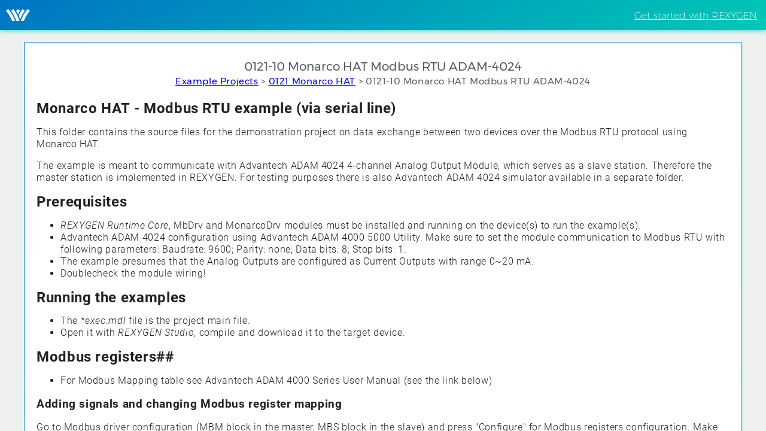

--- FILE ---
content_type: text/html
request_url: https://www.rexygen.com/example-projects/0121_Monarco_HAT/0121-10_Monarco_HAT_Modbus_RTU_ADAM-4024/0121-10_Monarco_HAT_Modbus_RTU_ADAM-4024.html
body_size: 2150
content:
<!DOCTYPE html>
<html class="mdc-typography">

<head>
    <!-- Global site tag (gtag.js) - Google Analytics -->
    <script async src="https://www.googletagmanager.com/gtag/js?id=UA-77874556-3"></script>
    <script>
        window.dataLayer = window.dataLayer || [];
        function gtag() { dataLayer.push(arguments); }
        gtag('js', new Date());

        gtag('config', 'UA-77874556-3');
    </script>

    <meta charset="utf-8" />

    <link rel="icon shortcut" sizes="any" href="../../resources/images/favicon.ico">

    <title>
        0121-10 Monarco HAT Modbus RTU ADAM-4024
    </title>

    <link rel="stylesheet" href="../../resources/css/rex-vendor.min.css">
    <link rel="stylesheet" href="../../resources/css/rex.css">

</head>

<body>
    <header id="header">
        <a id="logo" href="/"></a>
        <div id="languages" class="languages--no-title-no-menu">
            <a href="https://www.rexygen.com/getting-started/">Get started with REXYGEN</a>
        </div>
    </header>
    <main id="content">
        <div class="mdc-card mdc-card--doc">
            <section class="mdc-card__primary">
                <h1 class="mdc-card__title mdc-card__title--large">0121-10 Monarco HAT Modbus RTU ADAM-4024</h1>
                <h2 class="mdc-card__subtitle">
                    <a href="../../index.html">Example Projects</a>
                    &#62;
                    <a href="../0121_Monarco_HAT.html">0121 Monarco HAT</a>
                    &#62;
                    0121-10 Monarco HAT Modbus RTU ADAM-4024
                </h2>
            </section>
            <section class="mdc-card__supporting-text">
                <h1>Monarco HAT - Modbus RTU example (via serial line)</h1>
<p>This folder contains the source files for the demonstration project on data
exchange between two devices over the Modbus RTU protocol using Monarco HAT.</p>
<p>The example is meant to communicate with Advantech ADAM 4024 4-channel Analog
Output Module, which serves as a slave station. Therefore the master station
is implemented in REXYGEN. For testing purposes there is also Advantech
ADAM 4024 simulator available in a separate folder.</p>
<h2>Prerequisites</h2>
<ul>
<li><em>REXYGEN Runtime Core</em>, MbDrv and MonarcoDrv modules must be installed and running on the
device(s) to run the example(s).</li>
<li>Advantech ADAM 4024 configuration using Advantech ADAM 4000 5000 Utility. Make
sure to set the module communication to Modbus RTU with following parameters:
Baudrate: 9600; Parity: none; Data bits: 8; Stop bits: 1.</li>
<li>The example presumes that the Analog Outputs are configured as Current Outputs
with range 0~20 mA.</li>
<li>Doublecheck the module wiring!</li>
</ul>
<h2>Running the examples</h2>
<ul>
<li>The *<em>exec.mdl</em> file is the project main file.</li>
<li>Open it with <em>REXYGEN Studio</em>, compile and download it to the target device.</li>
</ul>
<h2>Modbus registers##</h2>
<ul>
<li>For Modbus Mapping table see Advantech ADAM 4000 Series User Manual (see the link below)</li>
</ul>
<h3>Adding signals and changing Modbus register mapping</h3>
<p>Go to Modbus driver configuration (MBM block in the master, MBS block in the
slave) and press &quot;Configure&quot; for Modbus registers configuration. Make sure
to read the Modbus driver documentation (see below).</p>
<h3>Changing Modbus RTU settings</h3>
<p>Go to Monarco driver configuration (MNR block in project main file) and press
&quot;Configure&quot; to Modbus RTU configuration. Make sure to read the Monarco HAT driver
documentation (see below).</p>
<h2>Documentation</h2>
<ul>
<li><strong>Press F1 for help</strong> on the selected function block in the <em>REXYGEN Studio</em>.</li>
<li><a href="https://www.rexygen.com/doc/PDF/ENGLISH/RexygenGettingStarted_MonarcoHAT_RPi_ENG.pdf">Getting started with REXYGEN and Monarco HAT</a></li>
<li><a href="https://www.rexygen.com/doc/PDF/ENGLISH/MonarcoDrv_ENG.pdf">MonarcoDrv - Monarco HAT driver</a></li>
<li><a href="https://www.rexygen.com/doc/PDF/ENGLISH/MbDrv_ENG.pdf">MbDrv - Modbus driver</a></li>
<li><a href="http://advdownload.advantech.com/productfile/Downloadfile1/1-123YBOV/UM-ADAM-4000_SERIES-ED0-1-EN.PDF">Advantech ADAM 4000 Series User Manual</a></li>
<li><a href="https://www.rexygen.com/doc/PDF/ENGLISH/BRef_ENG.pdf">Function blocks of REXYGEN</a></li>
<li><a href="https://www.rexygen.com/doc/PDF/ENGLISH/RexygenStudio_ENG.pdf">REXYGEN Studio User Guide</a></li>
<li><a href="http://www.rexygen.com/documentation-and-support">Complete documentation of REXYGEN</a></li>
</ul>
<h2>Additional information</h2>
<ul>
<li>Visit the <a href="http://www.monarco.io">Monarco HAT website</a></li>
<li>Visit the <a href="http://www.rexygen.com">REXYGEN webpage</a>
for more information about the example projects and developing advanced
automation and control solutions using REXYGEN.</li>
</ul>


                <hr>
                <h3>Links</h3>
                <ul class="list">
                    
                        <li>
                            <a href="Master/Master.html">Master</a>
                        </li>
                        <li>
                            <a href="Slave-ADAM4024_Simulator/Slave-ADAM4024_Simulator.html">Slave-ADAM4024 Simulator</a>
                        </li>
                                        </ul>

            </section>
        </div>
    </main>
</body>

</html>

--- FILE ---
content_type: text/css
request_url: https://www.rexygen.com/example-projects/resources/css/rex-vendor.min.css
body_size: 230220
content:
@keyframes mdc-ripple-fg-radius-in{from{animation-timing-function:cubic-bezier(0.4, 0, 0.2, 1);transform:translate(var(--mdc-ripple-fg-translate-start, 0)) scale(1)}to{transform:translate(var(--mdc-ripple-fg-translate-end, 0)) scale(var(--mdc-ripple-fg-scale, 1))}}@keyframes mdc-ripple-fg-opacity-in{from{animation-timing-function:linear;opacity:0}to{opacity:var(--mdc-ripple-fg-opacity, 0.16)}}@keyframes mdc-ripple-fg-opacity-out{from{animation-timing-function:linear;opacity:var(--mdc-ripple-fg-opacity, 0.16)}to{opacity:0}}.mdc-ripple-surface--test-edge-var-bug{--mdc-ripple-surface-test-edge-var:1px solid #000;visibility:hidden}.mdc-ripple-surface--test-edge-var-bug::before{border:var(--mdc-ripple-surface-test-edge-var)}.mdc-button{font-family:Roboto,sans-serif;-moz-osx-font-smoothing:grayscale;-webkit-font-smoothing:antialiased;font-size:.875rem;line-height:2.25rem;font-weight:500;letter-spacing:.04em;text-decoration:none;text-transform:uppercase;--mdc-ripple-fg-size:0;--mdc-ripple-left:0;--mdc-ripple-top:0;--mdc-ripple-fg-scale:1;--mdc-ripple-fg-translate-end:0;--mdc-ripple-fg-translate-start:0;-webkit-tap-highlight-color:transparent;will-change:transform, opacity;display:inline-block;position:relative;box-sizing:border-box;min-width:64px;height:36px;padding:0 16px;border:none;outline:none;text-align:center;user-select:none;-webkit-appearance:none;overflow:hidden;vertical-align:middle;border-radius:2px}.mdc-button::before,.mdc-button::after{position:absolute;border-radius:50%;opacity:0;pointer-events:none;content:""}.mdc-button::before{transition:opacity 15ms linear}.mdc-button.mdc-ripple-upgraded::after{top:0;left:0;transform:scale(0);transform-origin:center center}.mdc-button.mdc-ripple-upgraded--unbounded::after{top:var(--mdc-ripple-top, 0);left:var(--mdc-ripple-left, 0)}.mdc-button.mdc-ripple-upgraded--foreground-activation::after{animation:225ms mdc-ripple-fg-radius-in forwards,75ms mdc-ripple-fg-opacity-in forwards}.mdc-button.mdc-ripple-upgraded--foreground-deactivation::after{animation:150ms mdc-ripple-fg-opacity-out;transform:translate(var(--mdc-ripple-fg-translate-end, 0)) scale(var(--mdc-ripple-fg-scale, 1))}.mdc-button::before,.mdc-button::after{top:calc(50% - 100%);left:calc(50% - 100%);width:200%;height:200%}.mdc-button.mdc-ripple-upgraded::before{top:calc(50% - 100%);left:calc(50% - 100%);width:200%;height:200%;transform:scale(var(--mdc-ripple-fg-scale, 0))}.mdc-button.mdc-ripple-upgraded--unbounded::before{top:var(--mdc-ripple-top, calc(50% - 50%));left:var(--mdc-ripple-left, calc(50% - 50%));width:var(--mdc-ripple-fg-size, 100%);height:var(--mdc-ripple-fg-size, 100%);transform:scale(var(--mdc-ripple-fg-scale, 0))}.mdc-button.mdc-ripple-upgraded::after{width:var(--mdc-ripple-fg-size, 100%);height:var(--mdc-ripple-fg-size, 100%)}.mdc-button:active{outline:none}.mdc-button:hover{cursor:pointer}.mdc-button::-moz-focus-inner{padding:0;border:0}.mdc-button:disabled{background-color:transparent;color:rgba(0,0,0,0.38);color:var(--mdc-theme-text-disabled-on-light, rgba(0,0,0,0.38));cursor:default;pointer-events:none}.mdc-button--theme-dark .mdc-button:disabled,.mdc-theme--dark .mdc-button:disabled{color:rgba(255,255,255,0.5);color:var(--mdc-theme-text-disabled-on-dark, rgba(255,255,255,0.5))}.mdc-button:not(:disabled){background-color:transparent}.mdc-button:not(:disabled){color:#00C8B4;color:var(--mdc-theme-primary, #00C8B4)}.mdc-button::before,.mdc-button::after{background-color:#00C8B4}@supports not (-ms-ime-align: auto){.mdc-button::before,.mdc-button::after{background-color:var(--mdc-theme-primary, #00C8B4)}}.mdc-button:hover::before{opacity:.08}.mdc-button:not(.mdc-ripple-upgraded):focus::before,.mdc-button.mdc-ripple-upgraded--background-focused::before{transition-duration:75ms;opacity:.24}.mdc-button:not(.mdc-ripple-upgraded)::after{transition:opacity 150ms linear}.mdc-button:not(.mdc-ripple-upgraded):active::after{transition-duration:75ms;opacity:.32}.mdc-button.mdc-ripple-upgraded{--mdc-ripple-fg-opacity:.32}.mdc-button--raised:disabled,.mdc-button--unelevated:disabled{background-color:rgba(0,0,0,0.12);color:rgba(0,0,0,0.38);color:var(--mdc-theme-text-disabled-on-light, rgba(0,0,0,0.38))}.mdc-button--theme-dark .mdc-button--raised:disabled,.mdc-theme--dark .mdc-button--raised:disabled,.mdc-button--theme-dark .mdc-button--unelevated:disabled,.mdc-theme--dark .mdc-button--unelevated:disabled{background-color:rgba(255,255,255,0.12);color:rgba(0,0,0,0.38);color:var(--mdc-theme-text-disabled-on-light, rgba(0,0,0,0.38))}.mdc-button--raised:not(:disabled),.mdc-button--unelevated:not(:disabled){background-color:#00C8B4}@supports not (-ms-ime-align: auto){.mdc-button--raised:not(:disabled),.mdc-button--unelevated:not(:disabled){background-color:var(--mdc-theme-primary, #00C8B4)}}.mdc-button--raised:not(:disabled),.mdc-button--unelevated:not(:disabled){color:rgba(0,0,0,0.87);color:var(--mdc-theme-text-primary-on-primary, rgba(0,0,0,0.87))}.mdc-button--raised::before,.mdc-button--raised::after,.mdc-button--unelevated::before,.mdc-button--unelevated::after{background-color:rgba(0,0,0,0.87)}@supports not (-ms-ime-align: auto){.mdc-button--raised::before,.mdc-button--raised::after,.mdc-button--unelevated::before,.mdc-button--unelevated::after{background-color:var(--mdc-theme-text-primary-on-primary, rgba(0,0,0,0.87))}}.mdc-button--raised:hover::before,.mdc-button--unelevated:hover::before{opacity:.04}.mdc-button--raised:not(.mdc-ripple-upgraded):focus::before,.mdc-button--raised.mdc-ripple-upgraded--background-focused::before,.mdc-button--unelevated:not(.mdc-ripple-upgraded):focus::before,.mdc-button--unelevated.mdc-ripple-upgraded--background-focused::before{transition-duration:75ms;opacity:.12}.mdc-button--raised:not(.mdc-ripple-upgraded)::after,.mdc-button--unelevated:not(.mdc-ripple-upgraded)::after{transition:opacity 150ms linear}.mdc-button--raised:not(.mdc-ripple-upgraded):active::after,.mdc-button--unelevated:not(.mdc-ripple-upgraded):active::after{transition-duration:75ms;opacity:.16}.mdc-button--raised.mdc-ripple-upgraded,.mdc-button--unelevated.mdc-ripple-upgraded{--mdc-ripple-fg-opacity:.16}.mdc-button--raised{box-shadow:0px 3px 1px -2px rgba(0,0,0,0.2),0px 2px 2px 0px rgba(0,0,0,0.14),0px 1px 5px 0px rgba(0,0,0,0.12);transition:box-shadow 280ms cubic-bezier(0.4, 0, 0.2, 1)}.mdc-button--raised:hover,.mdc-button--raised:focus{box-shadow:0px 2px 4px -1px rgba(0,0,0,0.2),0px 4px 5px 0px rgba(0,0,0,0.14),0px 1px 10px 0px rgba(0,0,0,0.12)}.mdc-button--raised:active{box-shadow:0px 5px 5px -3px rgba(0,0,0,0.2),0px 8px 10px 1px rgba(0,0,0,0.14),0px 3px 14px 2px rgba(0,0,0,0.12)}.mdc-button--raised:disabled{box-shadow:0px 0px 0px 0px rgba(0,0,0,0.2),0px 0px 0px 0px rgba(0,0,0,0.14),0px 0px 0px 0px rgba(0,0,0,0.12)}.mdc-button--stroked{border-style:solid;padding-right:14px;padding-left:14px;border-width:2px;line-height:32px}.mdc-button--stroked:disabled{border-color:rgba(0,0,0,0.38);border-color:var(--mdc-theme-text-disabled-on-light, rgba(0,0,0,0.38))}.mdc-button--theme-dark .mdc-button--stroked:disabled,.mdc-theme--dark .mdc-button--stroked:disabled{border-color:rgba(255,255,255,0.5);border-color:var(--mdc-theme-text-disabled-on-dark, rgba(255,255,255,0.5))}.mdc-button--stroked.mdc-button--dense{line-height:27px}.mdc-button--stroked.mdc-button--compact{padding-right:6px;padding-left:6px}.mdc-button--stroked:not(:disabled){border-color:#00C8B4;border-color:var(--mdc-theme-primary, #00C8B4)}.mdc-button--compact{padding:0 8px}.mdc-button--dense{height:32px;font-size:.8125rem;line-height:32px}.mdc-button__icon{display:inline-block;width:18px;height:18px;margin-right:8px;font-size:18px;line-height:inherit;vertical-align:top}.mdc-card{box-shadow:0px 3px 1px -2px rgba(0,0,0,0.2),0px 2px 2px 0px rgba(0,0,0,0.14),0px 1px 5px 0px rgba(0,0,0,0.12);display:flex;flex-direction:column;justify-content:flex-end;box-sizing:border-box;padding:0;border-radius:2px;overflow:hidden}.mdc-card__primary{padding:16px}.mdc-card__primary .mdc-card__title--large{padding-top:8px}.mdc-card__primary:last-child{padding-bottom:24px}.mdc-card__supporting-text{font-family:Roboto,sans-serif;-moz-osx-font-smoothing:grayscale;-webkit-font-smoothing:antialiased;font-size:.875rem;line-height:1.25rem;font-weight:400;letter-spacing:.04em;text-decoration:inherit;text-transform:inherit;color:rgba(0,0,0,0.87);color:var(--mdc-theme-text-primary-on-light, rgba(0,0,0,0.87));box-sizing:border-box;padding:8px 16px}.mdc-card--theme-dark .mdc-card__supporting-text,.mdc-theme--dark .mdc-card__supporting-text{color:#fff;color:var(--mdc-theme-text-primary-on-dark, #fff)}.mdc-card__primary+.mdc-card__supporting-text{margin-top:-8px;padding-top:0}.mdc-card__supporting-text:last-child{padding-bottom:24px}.mdc-card__actions{display:flex;box-sizing:border-box;padding:8px}.mdc-card--theme-dark .mdc-card__actions,.mdc-theme--dark .mdc-card__actions{color:#fff;color:var(--mdc-theme-text-primary-on-dark, #fff)}.mdc-card__actions .mdc-card__action{margin:0 8px 0 0}[dir="rtl"] .mdc-card__actions .mdc-card__action,.mdc-card__actions .mdc-card__action[dir="rtl"]{margin:0 0 0 8px}.mdc-card__actions .mdc-card__action:last-child{margin-left:0;margin-right:0}[dir="rtl"] .mdc-card__actions .mdc-card__action:last-child,.mdc-card__actions .mdc-card__action:last-child[dir="rtl"]{margin-left:0;margin-right:0}.mdc-card__actions--vertical{flex-flow:column;align-items:flex-start}.mdc-card__actions--vertical .mdc-card__action{margin:0 0 4px}.mdc-card__actions--vertical .mdc-card__action:last-child{margin-bottom:0}.mdc-card__media{display:flex;flex-direction:column;justify-content:flex-end;box-sizing:border-box;padding:16px}.mdc-card__media-item{display:inline-block;width:auto;height:80px;margin:16px 0 0;padding:0}.mdc-card__media-item--1dot5x{width:auto;height:120px}.mdc-card__media-item--2x{width:auto;height:160px}.mdc-card__media-item--3x{width:auto;height:240px}.mdc-card__title{font-family:Roboto,sans-serif;-moz-osx-font-smoothing:grayscale;-webkit-font-smoothing:antialiased;font-size:.875rem;line-height:1.5rem;font-weight:500;letter-spacing:.04em;text-decoration:inherit;text-transform:inherit;color:rgba(0,0,0,0.87);color:var(--mdc-theme-text-primary-on-light, rgba(0,0,0,0.87));margin:-.063rem 0}.mdc-card--theme-dark .mdc-card__title,.mdc-theme--dark .mdc-card__title{color:#fff;color:var(--mdc-theme-text-primary-on-dark, #fff)}.mdc-card__title--large{font-family:Roboto,sans-serif;-moz-osx-font-smoothing:grayscale;-webkit-font-smoothing:antialiased;font-size:1.5rem;line-height:2rem;font-weight:400;letter-spacing:normal;text-decoration:inherit;text-transform:inherit;margin:0}.mdc-card__subtitle{font-family:Roboto,sans-serif;-moz-osx-font-smoothing:grayscale;-webkit-font-smoothing:antialiased;font-size:.875rem;line-height:1.25rem;font-weight:400;letter-spacing:.04em;text-decoration:inherit;text-transform:inherit;color:rgba(0,0,0,0.87);color:var(--mdc-theme-text-primary-on-light, rgba(0,0,0,0.87));margin:-.063rem 0}.mdc-card--theme-dark .mdc-card__subtitle,.mdc-theme--dark .mdc-card__subtitle{color:#fff;color:var(--mdc-theme-text-primary-on-dark, #fff)}.mdc-card__horizontal-block{padding-left:0;padding-right:16px;display:flex;flex-direction:row;align-items:flex-start;justify-content:space-between;box-sizing:border-box}[dir="rtl"] .mdc-card__horizontal-block,.mdc-card__horizontal-block[dir="rtl"]{padding-left:16px;padding-right:0}.mdc-card__horizontal-block .mdc-card__actions--vertical{margin:16px}.mdc-card__horizontal-block .mdc-card__media-item{margin-left:16px;margin-right:0}[dir="rtl"] .mdc-card__horizontal-block .mdc-card__media-item,.mdc-card__horizontal-block .mdc-card__media-item[dir="rtl"]{margin-left:0;margin-right:16px}.mdc-card__horizontal-block .mdc-card__media-item--3x{margin-bottom:16px}@keyframes mdc-checkbox-unchecked-checked-checkmark-path{0%,50%{stroke-dashoffset:29.78334}50%{animation-timing-function:cubic-bezier(0, 0, 0.2, 1)}100%{stroke-dashoffset:0}}@keyframes mdc-checkbox-unchecked-indeterminate-mixedmark{0%,68.2%{transform:scaleX(0)}68.2%{animation-timing-function:cubic-bezier(0, 0, 0, 1)}100%{transform:scaleX(1)}}@keyframes mdc-checkbox-checked-unchecked-checkmark-path{from{animation-timing-function:cubic-bezier(0.4, 0, 1, 1);opacity:1;stroke-dashoffset:0}to{opacity:0;stroke-dashoffset:-29.78334}}@keyframes mdc-checkbox-checked-indeterminate-checkmark{from{animation-timing-function:cubic-bezier(0, 0, 0.2, 1);transform:rotate(0deg);opacity:1}to{transform:rotate(45deg);opacity:0}}@keyframes mdc-checkbox-indeterminate-checked-checkmark{from{animation-timing-function:cubic-bezier(0.14, 0, 0, 1);transform:rotate(45deg);opacity:0}to{transform:rotate(360deg);opacity:1}}@keyframes mdc-checkbox-checked-indeterminate-mixedmark{from{animation-timing-function:mdc-animation-deceleration-curve-timing-function;transform:rotate(-45deg);opacity:0}to{transform:rotate(0deg);opacity:1}}@keyframes mdc-checkbox-indeterminate-checked-mixedmark{from{animation-timing-function:cubic-bezier(0.14, 0, 0, 1);transform:rotate(0deg);opacity:1}to{transform:rotate(315deg);opacity:0}}@keyframes mdc-checkbox-indeterminate-unchecked-mixedmark{0%{animation-timing-function:linear;transform:scaleX(1);opacity:1}32.8%,100%{transform:scaleX(0);opacity:0}}.mdc-checkbox{display:inline-block;position:relative;flex:0 0 18px;box-sizing:content-box;width:18px;height:18px;padding:11px;line-height:0;white-space:nowrap;cursor:pointer;vertical-align:bottom;--mdc-ripple-fg-size:0;--mdc-ripple-left:0;--mdc-ripple-top:0;--mdc-ripple-fg-scale:1;--mdc-ripple-fg-translate-end:0;--mdc-ripple-fg-translate-start:0;-webkit-tap-highlight-color:transparent;will-change:transform, opacity}.mdc-checkbox .mdc-checkbox__native-control:disabled:not(:checked):not(:indeterminate) ~ .mdc-checkbox__background{border-color:rgba(0,0,0,0.26)}.mdc-checkbox .mdc-checkbox__native-control:disabled:checked ~ .mdc-checkbox__background,.mdc-checkbox .mdc-checkbox__native-control:disabled:indeterminate ~ .mdc-checkbox__background{border-color:transparent;background-color:rgba(0,0,0,0.26)}.mdc-checkbox--theme-dark .mdc-checkbox__native-control:disabled:not(:checked):not(:indeterminate) ~ .mdc-checkbox__background,.mdc-theme--dark .mdc-checkbox .mdc-checkbox__native-control:disabled:not(:checked):not(:indeterminate) ~ .mdc-checkbox__background{border-color:rgba(255,255,255,0.3)}.mdc-checkbox--theme-dark .mdc-checkbox__native-control:disabled:checked ~ .mdc-checkbox__background,.mdc-checkbox--theme-dark .mdc-checkbox__native-control:disabled:indeterminate ~ .mdc-checkbox__background,.mdc-theme--dark .mdc-checkbox .mdc-checkbox__native-control:disabled:checked ~ .mdc-checkbox__background,.mdc-theme--dark .mdc-checkbox .mdc-checkbox__native-control:disabled:indeterminate ~ .mdc-checkbox__background{background-color:rgba(255,255,255,0.3)}.mdc-checkbox::before,.mdc-checkbox::after{position:absolute;border-radius:50%;opacity:0;pointer-events:none;content:""}.mdc-checkbox::before{transition:opacity 15ms linear}.mdc-checkbox.mdc-ripple-upgraded::after{top:0;left:0;transform:scale(0);transform-origin:center center}.mdc-checkbox.mdc-ripple-upgraded--unbounded::after{top:var(--mdc-ripple-top, 0);left:var(--mdc-ripple-left, 0)}.mdc-checkbox.mdc-ripple-upgraded--foreground-activation::after{animation:225ms mdc-ripple-fg-radius-in forwards,75ms mdc-ripple-fg-opacity-in forwards}.mdc-checkbox.mdc-ripple-upgraded--foreground-deactivation::after{animation:150ms mdc-ripple-fg-opacity-out;transform:translate(var(--mdc-ripple-fg-translate-end, 0)) scale(var(--mdc-ripple-fg-scale, 1))}.mdc-checkbox::before,.mdc-checkbox::after{background-color:#545e61}@supports not (-ms-ime-align: auto){.mdc-checkbox::before,.mdc-checkbox::after{background-color:var(--mdc-theme-secondary, #545e61)}}.mdc-checkbox:hover::before{opacity:.04}.mdc-checkbox:not(.mdc-ripple-upgraded):focus::before,.mdc-checkbox.mdc-ripple-upgraded--background-focused::before{transition-duration:75ms;opacity:.12}.mdc-checkbox:not(.mdc-ripple-upgraded)::after{transition:opacity 150ms linear}.mdc-checkbox:not(.mdc-ripple-upgraded):active::after{transition-duration:75ms;opacity:.16}.mdc-checkbox.mdc-ripple-upgraded{--mdc-ripple-fg-opacity:.16}.mdc-checkbox::before,.mdc-checkbox::after{top:calc(50% - 50%);left:calc(50% - 50%);width:100%;height:100%}.mdc-checkbox.mdc-ripple-upgraded::before{top:calc(50% - 50%);left:calc(50% - 50%);width:100%;height:100%;transform:scale(var(--mdc-ripple-fg-scale, 0))}.mdc-checkbox.mdc-ripple-upgraded--unbounded::before{top:var(--mdc-ripple-top, calc(50% - 25%));left:var(--mdc-ripple-left, calc(50% - 25%));width:var(--mdc-ripple-fg-size, 50%);height:var(--mdc-ripple-fg-size, 50%);transform:scale(var(--mdc-ripple-fg-scale, 0))}.mdc-checkbox.mdc-ripple-upgraded::after{width:var(--mdc-ripple-fg-size, 50%);height:var(--mdc-ripple-fg-size, 50%)}.mdc-checkbox--theme-dark .mdc-checkbox__native-control:enabled:not(:checked):not(:indeterminate) ~ .mdc-checkbox__background,.mdc-theme--dark .mdc-checkbox .mdc-checkbox__native-control:enabled:not(:checked):not(:indeterminate) ~ .mdc-checkbox__background{border-color:#fff;background-color:transparent}.mdc-checkbox--theme-dark .mdc-checkbox__native-control:enabled:checked ~ .mdc-checkbox__background,.mdc-checkbox--theme-dark .mdc-checkbox__native-control:enabled:indeterminate ~ .mdc-checkbox__background,.mdc-theme--dark .mdc-checkbox .mdc-checkbox__native-control:enabled:checked ~ .mdc-checkbox__background,.mdc-theme--dark .mdc-checkbox .mdc-checkbox__native-control:enabled:indeterminate ~ .mdc-checkbox__background{border-color:#545e61;border-color:var(--mdc-theme-secondary, #545e61);background-color:#545e61;background-color:var(--mdc-theme-secondary, #545e61)}@keyframes mdc-checkbox-fade-in-background-0{0%{border-color:#fff;background-color:transparent}50%{border-color:#545e61;border-color:var(--mdc-theme-secondary, #545e61);background-color:#545e61;background-color:var(--mdc-theme-secondary, #545e61)}}@keyframes mdc-checkbox-fade-out-background-0{0%,80%{border-color:#545e61;border-color:var(--mdc-theme-secondary, #545e61);background-color:#545e61;background-color:var(--mdc-theme-secondary, #545e61)}100%{border-color:#fff;background-color:transparent}}.mdc-checkbox--theme-dark.mdc-checkbox--anim-unchecked-checked .mdc-checkbox__native-control:enabled ~ .mdc-checkbox__background,.mdc-checkbox--theme-dark.mdc-checkbox--anim-unchecked-indeterminate .mdc-checkbox__native-control:enabled ~ .mdc-checkbox__background,.mdc-theme--dark .mdc-checkbox.mdc-checkbox--anim-unchecked-checked .mdc-checkbox__native-control:enabled ~ .mdc-checkbox__background,.mdc-theme--dark .mdc-checkbox.mdc-checkbox--anim-unchecked-indeterminate .mdc-checkbox__native-control:enabled ~ .mdc-checkbox__background{animation-name:mdc-checkbox-fade-in-background-0}.mdc-checkbox--theme-dark.mdc-checkbox--anim-checked-unchecked .mdc-checkbox__native-control:enabled ~ .mdc-checkbox__background,.mdc-checkbox--theme-dark.mdc-checkbox--anim-indeterminate-unchecked .mdc-checkbox__native-control:enabled ~ .mdc-checkbox__background,.mdc-theme--dark .mdc-checkbox.mdc-checkbox--anim-checked-unchecked .mdc-checkbox__native-control:enabled ~ .mdc-checkbox__background,.mdc-theme--dark .mdc-checkbox.mdc-checkbox--anim-indeterminate-unchecked .mdc-checkbox__native-control:enabled ~ .mdc-checkbox__background{animation-name:mdc-checkbox-fade-out-background-0}.mdc-checkbox__checkmark__path{stroke:#fff !important}.mdc-checkbox__mixedmark{background-color:#fff}.mdc-checkbox__background::before{background-color:#545e61}@supports not (-ms-ime-align: auto){.mdc-checkbox__background::before{background-color:var(--mdc-theme-secondary, #545e61)}}.mdc-checkbox__native-control:enabled:not(:checked):not(:indeterminate) ~ .mdc-checkbox__background{border-color:rgba(0,0,0,0.54);background-color:transparent}.mdc-checkbox__native-control:enabled:checked ~ .mdc-checkbox__background,.mdc-checkbox__native-control:enabled:indeterminate ~ .mdc-checkbox__background{border-color:#545e61;border-color:var(--mdc-theme-secondary, #545e61);background-color:#545e61;background-color:var(--mdc-theme-secondary, #545e61)}@keyframes mdc-checkbox-fade-in-background-1{0%{border-color:rgba(0,0,0,0.54);background-color:transparent}50%{border-color:#545e61;border-color:var(--mdc-theme-secondary, #545e61);background-color:#545e61;background-color:var(--mdc-theme-secondary, #545e61)}}@keyframes mdc-checkbox-fade-out-background-1{0%,80%{border-color:#545e61;border-color:var(--mdc-theme-secondary, #545e61);background-color:#545e61;background-color:var(--mdc-theme-secondary, #545e61)}100%{border-color:rgba(0,0,0,0.54);background-color:transparent}}.mdc-checkbox--anim-unchecked-checked .mdc-checkbox__native-control:enabled ~ .mdc-checkbox__background,.mdc-checkbox--anim-unchecked-indeterminate .mdc-checkbox__native-control:enabled ~ .mdc-checkbox__background{animation-name:mdc-checkbox-fade-in-background-1}.mdc-checkbox--anim-checked-unchecked .mdc-checkbox__native-control:enabled ~ .mdc-checkbox__background,.mdc-checkbox--anim-indeterminate-unchecked .mdc-checkbox__native-control:enabled ~ .mdc-checkbox__background{animation-name:mdc-checkbox-fade-out-background-1}.mdc-checkbox--disabled{cursor:default;pointer-events:none}.mdc-checkbox__background{left:11px;right:initial;display:inline-flex;position:absolute;top:11px;bottom:0;align-items:center;justify-content:center;box-sizing:border-box;width:45%;height:45%;transition:background-color 90ms 0ms cubic-bezier(0.4, 0, 0.6, 1),border-color 90ms 0ms cubic-bezier(0.4, 0, 0.6, 1);border:2px solid currentColor;border-radius:2px;background-color:transparent;pointer-events:none;will-change:background-color, border-color}[dir="rtl"] .mdc-checkbox .mdc-checkbox__background,.mdc-checkbox[dir="rtl"] .mdc-checkbox__background{left:initial;right:11px}.mdc-checkbox__checkmark{position:absolute;top:0;right:0;bottom:0;left:0;width:100%;transition:opacity 180ms 0ms cubic-bezier(0.4, 0, 0.6, 1);opacity:0}.mdc-checkbox--upgraded .mdc-checkbox__checkmark{opacity:1}.mdc-checkbox__checkmark__path{transition:stroke-dashoffset 180ms 0ms cubic-bezier(0.4, 0, 0.6, 1);stroke-width:3.12px;stroke-dashoffset:29.78334;stroke-dasharray:29.78334}.mdc-checkbox__mixedmark{width:100%;height:2px;transform:scaleX(0) rotate(0deg);transition:opacity 90ms 0ms cubic-bezier(0.4, 0, 0.6, 1),transform 90ms 0ms cubic-bezier(0.4, 0, 0.6, 1);opacity:0}.mdc-checkbox--upgraded .mdc-checkbox__background,.mdc-checkbox--upgraded .mdc-checkbox__checkmark,.mdc-checkbox--upgraded .mdc-checkbox__checkmark__path,.mdc-checkbox--upgraded .mdc-checkbox__mixedmark{transition:none !important}.mdc-checkbox--anim-unchecked-checked .mdc-checkbox__background,.mdc-checkbox--anim-unchecked-indeterminate .mdc-checkbox__background,.mdc-checkbox--anim-checked-unchecked .mdc-checkbox__background,.mdc-checkbox--anim-indeterminate-unchecked .mdc-checkbox__background{animation-duration:180ms;animation-timing-function:linear}.mdc-checkbox--anim-unchecked-checked .mdc-checkbox__checkmark__path{animation:180ms linear 0s mdc-checkbox-unchecked-checked-checkmark-path;transition:none}.mdc-checkbox--anim-unchecked-indeterminate .mdc-checkbox__mixedmark{animation:90ms linear 0s mdc-checkbox-unchecked-indeterminate-mixedmark;transition:none}.mdc-checkbox--anim-checked-unchecked .mdc-checkbox__checkmark__path{animation:90ms linear 0s mdc-checkbox-checked-unchecked-checkmark-path;transition:none}.mdc-checkbox--anim-checked-indeterminate .mdc-checkbox__checkmark{animation:90ms linear 0s mdc-checkbox-checked-indeterminate-checkmark;transition:none}.mdc-checkbox--anim-checked-indeterminate .mdc-checkbox__mixedmark{animation:90ms linear 0s mdc-checkbox-checked-indeterminate-mixedmark;transition:none}.mdc-checkbox--anim-indeterminate-checked .mdc-checkbox__checkmark{animation:500ms linear 0s mdc-checkbox-indeterminate-checked-checkmark;transition:none}.mdc-checkbox--anim-indeterminate-checked .mdc-checkbox__mixedmark{animation:500ms linear 0s mdc-checkbox-indeterminate-checked-mixedmark;transition:none}.mdc-checkbox--anim-indeterminate-unchecked .mdc-checkbox__mixedmark{animation:300ms linear 0s mdc-checkbox-indeterminate-unchecked-mixedmark;transition:none}.mdc-checkbox__native-control:checked ~ .mdc-checkbox__background,.mdc-checkbox__native-control:indeterminate ~ .mdc-checkbox__background{transition:border-color 90ms 0ms cubic-bezier(0, 0, 0.2, 1),background-color 90ms 0ms cubic-bezier(0, 0, 0.2, 1)}.mdc-checkbox__native-control:checked ~ .mdc-checkbox__background .mdc-checkbox__checkmark__path,.mdc-checkbox__native-control:indeterminate ~ .mdc-checkbox__background .mdc-checkbox__checkmark__path{stroke-dashoffset:0}.mdc-checkbox__background::before{position:absolute;top:0;right:0;bottom:0;left:0;width:100%;height:100%;transform:scale(0, 0);transition:opacity 90ms 0ms cubic-bezier(0.4, 0, 0.6, 1),transform 90ms 0ms cubic-bezier(0.4, 0, 0.6, 1);border-radius:50%;opacity:0;pointer-events:none;content:"";will-change:opacity, transform}.mdc-ripple-upgraded--unbounded .mdc-checkbox__background::before{content:none}.mdc-checkbox__native-control:focus ~ .mdc-checkbox__background::before{transform:scale(2.75, 2.75);transition:opacity 80ms 0ms cubic-bezier(0, 0, 0.2, 1),transform 80ms 0ms cubic-bezier(0, 0, 0.2, 1);opacity:.26}.mdc-checkbox__native-control{position:absolute;top:0;left:0;width:100%;height:100%;margin:0;padding:0;opacity:0;cursor:inherit}.mdc-checkbox__native-control:disabled{cursor:default;pointer-events:none}.mdc-checkbox__native-control:checked ~ .mdc-checkbox__background .mdc-checkbox__checkmark{transition:opacity 180ms 0ms cubic-bezier(0, 0, 0.2, 1),transform 180ms 0ms cubic-bezier(0, 0, 0.2, 1);opacity:1}.mdc-checkbox__native-control:checked ~ .mdc-checkbox__background .mdc-checkbox__mixedmark{transform:scaleX(1) rotate(-45deg)}.mdc-checkbox__native-control:indeterminate ~ .mdc-checkbox__background .mdc-checkbox__checkmark{transform:rotate(45deg);transition:opacity 90ms 0ms cubic-bezier(0.4, 0, 0.6, 1),transform 90ms 0ms cubic-bezier(0.4, 0, 0.6, 1);opacity:0}.mdc-checkbox__native-control:indeterminate ~ .mdc-checkbox__background .mdc-checkbox__mixedmark{transform:scaleX(1) rotate(0deg);opacity:1}:root{--mdc-dialog-dark-theme-bg-color:#303030}.mdc-dialog{display:flex;position:fixed;top:0;left:0;align-items:center;justify-content:center;width:100%;height:100%;visibility:hidden;z-index:5}.mdc-dialog__backdrop{background-color:rgba(0,0,0,0.87);background-color:var(--mdc-theme-text-primary-on-light, rgba(0,0,0,0.87));position:fixed;top:0;left:0;align-items:center;justify-content:center;width:100%;height:100%;opacity:0;z-index:-1}.mdc-dialog__surface{box-shadow:0px 11px 15px -7px rgba(0,0,0,0.2),0px 24px 38px 3px rgba(0,0,0,0.14),0px 9px 46px 8px rgba(0,0,0,0.12);background-color:#fff;background-color:var(--mdc-theme-background, #fff);display:inline-flex;flex-direction:column;width:calc(100% - 30px);min-width:640px;max-width:865px;transform:translateY(150px) scale(0.8);border-radius:2px;opacity:0}.mdc-dialog--theme-dark .mdc-dialog__surface,.mdc-theme--dark .mdc-dialog__surface{color:#fff;color:var(--mdc-theme-text-primary-on-dark, #fff);background-color:#303030;background-color:var(--mdc-dialog-dark-theme-bg-color, #303030)}[dir="rtl"] .mdc-dialog .mdc-dialog__surface,.mdc-dialog[dir="rtl"] .mdc-dialog__surface{text-align:right}.mdc-dialog__header{display:flex;align-items:center;padding:24px 24px 0}[dir="rtl"] .mdc-dialog .mdc-dialog__header,.mdc-dialog[dir="rtl"] .mdc-dialog__header{text-align:right}.mdc-dialog__header__empty{padding:0}.mdc-dialog__header__title{font-family:Roboto,sans-serif;-moz-osx-font-smoothing:grayscale;-webkit-font-smoothing:antialiased;font-size:1.25rem;line-height:2rem;font-weight:500;letter-spacing:.02em;text-decoration:inherit;text-transform:inherit;flex:1;margin:0}.mdc-dialog__body{color:rgba(0,0,0,0.54);color:var(--mdc-theme-text-secondary-on-light, rgba(0,0,0,0.54));font-family:Roboto,sans-serif;-moz-osx-font-smoothing:grayscale;-webkit-font-smoothing:antialiased;font-size:.875rem;line-height:1.25rem;font-weight:400;letter-spacing:.04em;text-decoration:inherit;text-transform:inherit;margin-top:20px;padding:0 24px 24px}.mdc-dialog--theme-dark .mdc-dialog__body,.mdc-theme--dark .mdc-dialog__body{color:rgba(255,255,255,0.7);color:var(--mdc-theme-text-secondary-on-dark, rgba(255,255,255,0.7))}.mdc-dialog__body--scrollable{max-height:195px;border-top:1px solid rgba(0,0,0,0.1);border-bottom:1px solid rgba(0,0,0,0.1);overflow-x:auto;overflow-y:scroll;-webkit-overflow-scrolling:touch}.mdc-dialog__footer{display:flex;flex-wrap:wrap;align-items:center;justify-content:flex-end;padding:8px}.mdc-dialog__footer__button{margin-left:0;margin-right:8px}[dir="rtl"] .mdc-dialog__footer__button,.mdc-dialog__footer__button[dir="rtl"]{margin-left:8px;margin-right:0}.mdc-dialog__footer__button:last-child{margin-left:0;margin-right:0}[dir="rtl"] .mdc-dialog__footer__button:last-child,.mdc-dialog__footer__button:last-child[dir="rtl"]{margin-left:0;margin-right:0}.mdc-dialog__action{color:#545e61;color:var(--mdc-theme-secondary, #545e61)}@media (max-width: 640px){.mdc-dialog{min-width:280px}.mdc-dialog__surface{min-width:280px}.mdc-dialog__body{line-height:24px}}.mdc-dialog--animating{visibility:visible}.mdc-dialog--animating .mdc-dialog__backdrop{transition:opacity 120ms 0ms cubic-bezier(0, 0, 0.2, 1)}.mdc-dialog--animating .mdc-dialog__surface{transition:opacity 120ms 0ms cubic-bezier(0, 0, 0.2, 1),transform 120ms 0ms cubic-bezier(0, 0, 0.2, 1)}.mdc-dialog--open{visibility:visible}.mdc-dialog--open .mdc-dialog__backdrop{opacity:.3}.mdc-dialog--open .mdc-dialog__surface{transform:translateY(0) scale(1);opacity:1}.mdc-dialog-scroll-lock{overflow:hidden}:root{--mdc-persistent-drawer-dark-theme-bg-color:#212121}.mdc-drawer--persistent{color:rgba(0,0,0,0.87);width:0}.mdc-drawer--persistent .mdc-drawer__toolbar-spacer{display:flex;position:relative;flex-direction:row;flex-shrink:0;align-items:center;box-sizing:border-box;height:56px;padding:16px;border-bottom:1px solid rgba(0,0,0,0.12)}.mdc-drawer--persistent .mdc-drawer__toolbar-spacer--theme-dark .mdc-drawer--persistent .mdc-drawer__toolbar-spacer,.mdc-theme--dark .mdc-drawer--persistent .mdc-drawer__toolbar-spacer{border-bottom:1px solid rgba(255,255,255,0.12)}@media (min-width: 600px){.mdc-drawer--persistent .mdc-drawer__toolbar-spacer{height:64px}}.mdc-drawer--persistent .mdc-drawer__header{position:relative}.mdc-drawer--persistent .mdc-drawer__header::before{display:block;padding-top:56.25%;content:""}.mdc-drawer--persistent .mdc-drawer__header-content{display:flex;position:absolute;top:0;right:0;bottom:0;left:0;align-items:flex-end;box-sizing:border-box;padding:16px}.mdc-drawer--persistent .mdc-list-item{font-family:Roboto,sans-serif;-moz-osx-font-smoothing:grayscale;-webkit-font-smoothing:antialiased;font-size:.875rem;line-height:1.5rem;font-weight:500;letter-spacing:.04em;text-decoration:inherit;text-transform:inherit;position:relative;outline:none;color:inherit;text-decoration:none}.mdc-drawer--persistent .mdc-list-item__graphic{color:rgba(0,0,0,0.54)}.mdc-drawer--persistent .mdc-list-item__graphic--theme-dark .mdc-drawer--persistent .mdc-list-item__graphic,.mdc-theme--dark .mdc-drawer--persistent .mdc-list-item__graphic{color:rgba(255,255,255,0.54)}.mdc-drawer--persistent.mdc-drawer--permanent,.mdc-drawer--persistent .mdc-drawer__drawer{background-color:#fff}.mdc-drawer--persistent .mdc-drawer__drawer{border-left:0;border-right:1px solid #e4e4e4;left:0;right:initial;height:100%;transform:translateX(-107%);transform:translateX(calc(-100% - 20px));will-change:transform;display:inline-flex;flex-direction:column;box-sizing:border-box;width:240px;overflow:hidden;touch-action:none}[dir="rtl"] .mdc-drawer--persistent .mdc-drawer__drawer,.mdc-drawer--persistent .mdc-drawer__drawer[dir="rtl"]{border-left:1px solid #e4e4e4;border-right:0}[dir="rtl"] .mdc-drawer--persistent .mdc-drawer__drawer,.mdc-drawer--persistent .mdc-drawer__drawer[dir="rtl"]{left:initial;right:0}.mdc-drawer--persistent .mdc-drawer__drawer--theme-dark,.mdc-theme--dark .mdc-drawer--persistent .mdc-drawer__drawer{color:#fff;color:var(--mdc-theme-text-primary-on-dark, #fff);border-left:0;border-right:1px solid rgba(255,255,255,0.12);background-color:#212121;background-color:var(--mdc-persistent-drawer-dark-theme-bg-color, #212121)}[dir="rtl"] .mdc-drawer--persistent .mdc-drawer__drawer--theme-dark,.mdc-drawer--persistent .mdc-drawer__drawer--theme-dark[dir="rtl"],[dir="rtl"] .mdc-theme--dark .mdc-drawer--persistent .mdc-drawer__drawer,.mdc-theme--dark .mdc-drawer--persistent .mdc-drawer__drawer[dir="rtl"]{border-left:1px solid rgba(255,255,255,0.12);border-right:0}[dir="rtl"] .mdc-drawer--persistent .mdc-drawer--persistent .mdc-drawer__drawer,.mdc-drawer--persistent[dir="rtl"] .mdc-drawer--persistent .mdc-drawer__drawer{transform:translateX(107%);transform:translateX(calc(100% + 20px))}.mdc-drawer--persistent.mdc-drawer--animating .mdc-drawer__drawer{transition:transform .195s 0ms cubic-bezier(0.4, 0, 0.6, 1)}.mdc-drawer--persistent.mdc-drawer--animating.mdc-drawer--open .mdc-drawer__drawer{transition:transform .225s 0ms cubic-bezier(0, 0, 0.2, 1)}.mdc-drawer--persistent.mdc-drawer--open{width:240px;pointer-events:auto}.mdc-drawer--persistent.mdc-drawer--open .mdc-drawer__drawer{transform:none}[dir="rtl"] .mdc-drawer--persistent.mdc-drawer--open .mdc-drawer__drawer,.mdc-drawer--persistent.mdc-drawer--open[dir="rtl"] .mdc-drawer__drawer{transform:none}:root{--mdc-permanent-drawer-dark-theme-bg-color:#212121}.mdc-drawer--permanent{color:rgba(0,0,0,0.87);border-left:0;border-right:1px solid #e4e4e4;left:0;right:initial;display:inline-flex;flex:0 0 auto;flex-direction:column;box-sizing:border-box;width:240px;overflow:hidden}.mdc-drawer--permanent .mdc-drawer__toolbar-spacer{display:flex;position:relative;flex-direction:row;flex-shrink:0;align-items:center;box-sizing:border-box;height:56px;padding:16px;border-bottom:1px solid rgba(0,0,0,0.12)}.mdc-drawer--permanent .mdc-drawer__toolbar-spacer--theme-dark .mdc-drawer--permanent .mdc-drawer__toolbar-spacer,.mdc-theme--dark .mdc-drawer--permanent .mdc-drawer__toolbar-spacer{border-bottom:1px solid rgba(255,255,255,0.12)}@media (min-width: 600px){.mdc-drawer--permanent .mdc-drawer__toolbar-spacer{height:64px}}.mdc-drawer--permanent .mdc-drawer__header{position:relative}.mdc-drawer--permanent .mdc-drawer__header::before{display:block;padding-top:56.25%;content:""}.mdc-drawer--permanent .mdc-drawer__header-content{display:flex;position:absolute;top:0;right:0;bottom:0;left:0;align-items:flex-end;box-sizing:border-box;padding:16px}.mdc-drawer--permanent .mdc-list-item{font-family:Roboto,sans-serif;-moz-osx-font-smoothing:grayscale;-webkit-font-smoothing:antialiased;font-size:.875rem;line-height:1.5rem;font-weight:500;letter-spacing:.04em;text-decoration:inherit;text-transform:inherit;position:relative;outline:none;color:inherit;text-decoration:none}.mdc-drawer--permanent .mdc-list-item__graphic{color:rgba(0,0,0,0.54)}.mdc-drawer--permanent .mdc-list-item__graphic--theme-dark .mdc-drawer--permanent .mdc-list-item__graphic,.mdc-theme--dark .mdc-drawer--permanent .mdc-list-item__graphic{color:rgba(255,255,255,0.54)}.mdc-drawer--permanent.mdc-drawer--permanent,.mdc-drawer--permanent .mdc-drawer__drawer{background-color:#fff}[dir="rtl"] .mdc-drawer--permanent,.mdc-drawer--permanent[dir="rtl"]{border-left:1px solid #e4e4e4;border-right:0}[dir="rtl"] .mdc-drawer--permanent,.mdc-drawer--permanent[dir="rtl"]{left:initial;right:0}.mdc-drawer--permanent--theme-dark,.mdc-theme--dark .mdc-drawer--permanent{color:#fff;color:var(--mdc-theme-text-primary-on-dark, #fff);border-left:0;border-right:1px solid rgba(255,255,255,0.12);background-color:#212121;background-color:var(--mdc-permanent-drawer-dark-theme-bg-color, #212121)}[dir="rtl"] .mdc-drawer--permanent--theme-dark,.mdc-drawer--permanent--theme-dark[dir="rtl"],[dir="rtl"] .mdc-theme--dark .mdc-drawer--permanent,.mdc-theme--dark .mdc-drawer--permanent[dir="rtl"]{border-left:1px solid rgba(255,255,255,0.12);border-right:0}.mdc-drawer--permanent--floating{border-left:0;border-right:none;background:none}[dir="rtl"] .mdc-drawer--permanent--floating,.mdc-drawer--permanent--floating[dir="rtl"]{border-left:none;border-right:0}.mdc-drawer--permanent--floating--theme-dark,.mdc-theme--dark .mdc-drawer--permanent--floating{border-left:0;border-right:none;background:none}[dir="rtl"] .mdc-drawer--permanent--floating--theme-dark,.mdc-drawer--permanent--floating--theme-dark[dir="rtl"],[dir="rtl"] .mdc-theme--dark .mdc-drawer--permanent--floating,.mdc-theme--dark .mdc-drawer--permanent--floating[dir="rtl"]{border-left:none;border-right:0}.mdc-drawer--temporary{color:rgba(0,0,0,0.87);position:fixed;top:0;left:0;box-sizing:border-box;width:100%;height:100%;pointer-events:none;overflow:hidden;contain:strict;z-index:5}.mdc-drawer--temporary .mdc-drawer__toolbar-spacer{display:flex;position:relative;flex-direction:row;flex-shrink:0;align-items:center;box-sizing:border-box;height:56px;padding:16px;border-bottom:1px solid rgba(0,0,0,0.12)}.mdc-drawer--temporary .mdc-drawer__toolbar-spacer--theme-dark .mdc-drawer--temporary .mdc-drawer__toolbar-spacer,.mdc-theme--dark .mdc-drawer--temporary .mdc-drawer__toolbar-spacer{border-bottom:1px solid rgba(255,255,255,0.12)}@media (min-width: 600px){.mdc-drawer--temporary .mdc-drawer__toolbar-spacer{height:64px}}.mdc-drawer--temporary .mdc-drawer__header{position:relative}.mdc-drawer--temporary .mdc-drawer__header::before{display:block;padding-top:56.25%;content:""}.mdc-drawer--temporary .mdc-drawer__header-content{display:flex;position:absolute;top:0;right:0;bottom:0;left:0;align-items:flex-end;box-sizing:border-box;padding:16px}.mdc-drawer--temporary .mdc-list-item{font-family:Roboto,sans-serif;-moz-osx-font-smoothing:grayscale;-webkit-font-smoothing:antialiased;font-size:.875rem;line-height:1.5rem;font-weight:500;letter-spacing:.04em;text-decoration:inherit;text-transform:inherit;position:relative;outline:none;color:inherit;text-decoration:none}.mdc-drawer--temporary .mdc-list-item__graphic{color:rgba(0,0,0,0.54)}.mdc-drawer--temporary .mdc-list-item__graphic--theme-dark .mdc-drawer--temporary .mdc-list-item__graphic,.mdc-theme--dark .mdc-drawer--temporary .mdc-list-item__graphic{color:rgba(255,255,255,0.54)}.mdc-drawer--temporary.mdc-drawer--permanent,.mdc-drawer--temporary .mdc-drawer__drawer{background-color:#fff}.mdc-drawer--temporary::before{background-color:rgba(0,0,0,0.6)}.mdc-drawer--temporary::before{display:block;position:absolute;top:0;left:0;box-sizing:border-box;width:100%;height:100%;opacity:0;opacity:var(--mdc-temporary-drawer-opacity, 0);content:"";will-change:opacity}.mdc-drawer--temporary .mdc-drawer__drawer{box-shadow:0px 8px 10px -5px rgba(0,0,0,0.2),0px 16px 24px 2px rgba(0,0,0,0.14),0px 6px 30px 5px rgba(0,0,0,0.12);left:0;right:initial;height:100%;transform:translateX(-107%);transform:translateX(calc(-100% - 20px));will-change:transform;display:flex;position:absolute;flex-direction:column;box-sizing:border-box;width:calc(100% - 56px);max-width:280px;overflow:hidden;touch-action:none}[dir="rtl"] .mdc-drawer--temporary .mdc-drawer__drawer,.mdc-drawer--temporary .mdc-drawer__drawer[dir="rtl"]{left:initial;right:0}.mdc-drawer--temporary--theme-dark .mdc-drawer--temporary .mdc-drawer__drawer,.mdc-theme--dark .mdc-drawer--temporary .mdc-drawer__drawer{color:#fff;color:var(--mdc-theme-text-primary-on-dark, #fff);background:#303030}[dir="rtl"] .mdc-drawer--temporary .mdc-drawer--temporary .mdc-drawer__drawer,.mdc-drawer--temporary[dir="rtl"] .mdc-drawer--temporary .mdc-drawer__drawer{transform:translateX(107%);transform:translateX(calc(100% + 20px))}@media (min-width: 600px){.mdc-drawer--temporary .mdc-drawer__drawer{width:calc(100% - 64px);max-width:320px}}.mdc-drawer--temporary .mdc-drawer__content{flex-grow:1;box-sizing:border-box;margin:0;overflow-x:hidden;overflow-y:auto;-webkit-overflow-scrolling:touch;touch-action:pan-y}.mdc-drawer--temporary .mdc-drawer__footer{box-shadow:0px 3px 1px -2px rgba(0,0,0,0.2),0px 2px 2px 0px rgba(0,0,0,0.14),0px 1px 5px 0px rgba(0,0,0,0.12);flex-shrink:0}.mdc-drawer--temporary.mdc-drawer--animating::before{transition:opacity .3s 0ms cubic-bezier(0, 0, 0.2, 1)}.mdc-drawer--temporary.mdc-drawer--animating.mdc-drawer--open .mdc-drawer__drawer{transition:transform .225s 0ms cubic-bezier(0, 0, 0.2, 1)}.mdc-drawer--temporary.mdc-drawer--animating .mdc-drawer__drawer{transition:transform .195s 0ms cubic-bezier(0.4, 0, 0.6, 1)}.mdc-drawer--temporary.mdc-drawer--open{pointer-events:auto}.mdc-drawer--temporary.mdc-drawer--open::before{opacity:1;opacity:var(--mdc-temporary-drawer-opacity, 1)}.mdc-drawer--temporary.mdc-drawer--open .mdc-drawer__drawer{transform:none}[dir="rtl"] .mdc-drawer--temporary.mdc-drawer--open .mdc-drawer__drawer,.mdc-drawer--temporary.mdc-drawer--open[dir="rtl"] .mdc-drawer__drawer{transform:none}.mdc-drawer-scroll-lock{overflow:hidden}.mdc-elevation--z0{box-shadow:0px 0px 0px 0px rgba(0,0,0,0.2),0px 0px 0px 0px rgba(0,0,0,0.14),0px 0px 0px 0px rgba(0,0,0,0.12)}.mdc-elevation--z1{box-shadow:0px 2px 1px -1px rgba(0,0,0,0.2),0px 1px 1px 0px rgba(0,0,0,0.14),0px 1px 3px 0px rgba(0,0,0,0.12)}.mdc-elevation--z2{box-shadow:0px 3px 1px -2px rgba(0,0,0,0.2),0px 2px 2px 0px rgba(0,0,0,0.14),0px 1px 5px 0px rgba(0,0,0,0.12)}.mdc-elevation--z3{box-shadow:0px 3px 3px -2px rgba(0,0,0,0.2),0px 3px 4px 0px rgba(0,0,0,0.14),0px 1px 8px 0px rgba(0,0,0,0.12)}.mdc-elevation--z4{box-shadow:0px 2px 4px -1px rgba(0,0,0,0.2),0px 4px 5px 0px rgba(0,0,0,0.14),0px 1px 10px 0px rgba(0,0,0,0.12)}.mdc-elevation--z5{box-shadow:0px 3px 5px -1px rgba(0,0,0,0.2),0px 5px 8px 0px rgba(0,0,0,0.14),0px 1px 14px 0px rgba(0,0,0,0.12)}.mdc-elevation--z6{box-shadow:0px 3px 5px -1px rgba(0,0,0,0.2),0px 6px 10px 0px rgba(0,0,0,0.14),0px 1px 18px 0px rgba(0,0,0,0.12)}.mdc-elevation--z7{box-shadow:0px 4px 5px -2px rgba(0,0,0,0.2),0px 7px 10px 1px rgba(0,0,0,0.14),0px 2px 16px 1px rgba(0,0,0,0.12)}.mdc-elevation--z8{box-shadow:0px 5px 5px -3px rgba(0,0,0,0.2),0px 8px 10px 1px rgba(0,0,0,0.14),0px 3px 14px 2px rgba(0,0,0,0.12)}.mdc-elevation--z9{box-shadow:0px 5px 6px -3px rgba(0,0,0,0.2),0px 9px 12px 1px rgba(0,0,0,0.14),0px 3px 16px 2px rgba(0,0,0,0.12)}.mdc-elevation--z10{box-shadow:0px 6px 6px -3px rgba(0,0,0,0.2),0px 10px 14px 1px rgba(0,0,0,0.14),0px 4px 18px 3px rgba(0,0,0,0.12)}.mdc-elevation--z11{box-shadow:0px 6px 7px -4px rgba(0,0,0,0.2),0px 11px 15px 1px rgba(0,0,0,0.14),0px 4px 20px 3px rgba(0,0,0,0.12)}.mdc-elevation--z12{box-shadow:0px 7px 8px -4px rgba(0,0,0,0.2),0px 12px 17px 2px rgba(0,0,0,0.14),0px 5px 22px 4px rgba(0,0,0,0.12)}.mdc-elevation--z13{box-shadow:0px 7px 8px -4px rgba(0,0,0,0.2),0px 13px 19px 2px rgba(0,0,0,0.14),0px 5px 24px 4px rgba(0,0,0,0.12)}.mdc-elevation--z14{box-shadow:0px 7px 9px -4px rgba(0,0,0,0.2),0px 14px 21px 2px rgba(0,0,0,0.14),0px 5px 26px 4px rgba(0,0,0,0.12)}.mdc-elevation--z15{box-shadow:0px 8px 9px -5px rgba(0,0,0,0.2),0px 15px 22px 2px rgba(0,0,0,0.14),0px 6px 28px 5px rgba(0,0,0,0.12)}.mdc-elevation--z16{box-shadow:0px 8px 10px -5px rgba(0,0,0,0.2),0px 16px 24px 2px rgba(0,0,0,0.14),0px 6px 30px 5px rgba(0,0,0,0.12)}.mdc-elevation--z17{box-shadow:0px 8px 11px -5px rgba(0,0,0,0.2),0px 17px 26px 2px rgba(0,0,0,0.14),0px 6px 32px 5px rgba(0,0,0,0.12)}.mdc-elevation--z18{box-shadow:0px 9px 11px -5px rgba(0,0,0,0.2),0px 18px 28px 2px rgba(0,0,0,0.14),0px 7px 34px 6px rgba(0,0,0,0.12)}.mdc-elevation--z19{box-shadow:0px 9px 12px -6px rgba(0,0,0,0.2),0px 19px 29px 2px rgba(0,0,0,0.14),0px 7px 36px 6px rgba(0,0,0,0.12)}.mdc-elevation--z20{box-shadow:0px 10px 13px -6px rgba(0,0,0,0.2),0px 20px 31px 3px rgba(0,0,0,0.14),0px 8px 38px 7px rgba(0,0,0,0.12)}.mdc-elevation--z21{box-shadow:0px 10px 13px -6px rgba(0,0,0,0.2),0px 21px 33px 3px rgba(0,0,0,0.14),0px 8px 40px 7px rgba(0,0,0,0.12)}.mdc-elevation--z22{box-shadow:0px 10px 14px -6px rgba(0,0,0,0.2),0px 22px 35px 3px rgba(0,0,0,0.14),0px 8px 42px 7px rgba(0,0,0,0.12)}.mdc-elevation--z23{box-shadow:0px 11px 14px -7px rgba(0,0,0,0.2),0px 23px 36px 3px rgba(0,0,0,0.14),0px 9px 44px 8px rgba(0,0,0,0.12)}.mdc-elevation--z24{box-shadow:0px 11px 15px -7px rgba(0,0,0,0.2),0px 24px 38px 3px rgba(0,0,0,0.14),0px 9px 46px 8px rgba(0,0,0,0.12)}.mdc-elevation-transition{transition:box-shadow 280ms cubic-bezier(0.4, 0, 0.2, 1);will-change:box-shadow}.mdc-fab{--mdc-ripple-fg-size:0;--mdc-ripple-left:0;--mdc-ripple-top:0;--mdc-ripple-fg-scale:1;--mdc-ripple-fg-translate-end:0;--mdc-ripple-fg-translate-start:0;-webkit-tap-highlight-color:transparent;will-change:transform, opacity;box-shadow:0px 3px 5px -1px rgba(0,0,0,0.2),0px 6px 10px 0px rgba(0,0,0,0.14),0px 1px 18px 0px rgba(0,0,0,0.12);display:inline-flex;position:relative;justify-content:center;box-sizing:border-box;width:56px;height:56px;padding:0;transition:box-shadow 280ms cubic-bezier(0.4, 0, 0.2, 1),opacity 15ms linear 30ms,transform 270ms 0ms cubic-bezier(0, 0, 0.2, 1);border:none;border-radius:50%;fill:currentColor;cursor:pointer;user-select:none;-moz-appearance:none;-webkit-appearance:none;overflow:hidden;background-color:#545e61;color:#fff;color:var(--mdc-theme-text-primary-on-secondary, #fff)}.mdc-fab::before,.mdc-fab::after{position:absolute;border-radius:50%;opacity:0;pointer-events:none;content:""}.mdc-fab::before{transition:opacity 15ms linear}.mdc-fab.mdc-ripple-upgraded::after{top:0;left:0;transform:scale(0);transform-origin:center center}.mdc-fab.mdc-ripple-upgraded--unbounded::after{top:var(--mdc-ripple-top, 0);left:var(--mdc-ripple-left, 0)}.mdc-fab.mdc-ripple-upgraded--foreground-activation::after{animation:225ms mdc-ripple-fg-radius-in forwards,75ms mdc-ripple-fg-opacity-in forwards}.mdc-fab.mdc-ripple-upgraded--foreground-deactivation::after{animation:150ms mdc-ripple-fg-opacity-out;transform:translate(var(--mdc-ripple-fg-translate-end, 0)) scale(var(--mdc-ripple-fg-scale, 1))}.mdc-fab::before,.mdc-fab::after{top:calc(50% - 100%);left:calc(50% - 100%);width:200%;height:200%}.mdc-fab.mdc-ripple-upgraded::before{top:calc(50% - 100%);left:calc(50% - 100%);width:200%;height:200%;transform:scale(var(--mdc-ripple-fg-scale, 0))}.mdc-fab.mdc-ripple-upgraded--unbounded::before{top:var(--mdc-ripple-top, calc(50% - 50%));left:var(--mdc-ripple-left, calc(50% - 50%));width:var(--mdc-ripple-fg-size, 100%);height:var(--mdc-ripple-fg-size, 100%);transform:scale(var(--mdc-ripple-fg-scale, 0))}.mdc-fab.mdc-ripple-upgraded::after{width:var(--mdc-ripple-fg-size, 100%);height:var(--mdc-ripple-fg-size, 100%)}.mdc-fab:hover,.mdc-fab:focus{box-shadow:0px 5px 5px -3px rgba(0,0,0,0.2),0px 8px 10px 1px rgba(0,0,0,0.14),0px 3px 14px 2px rgba(0,0,0,0.12)}.mdc-fab:active{box-shadow:0px 7px 8px -4px rgba(0,0,0,0.2),0px 12px 17px 2px rgba(0,0,0,0.14),0px 5px 22px 4px rgba(0,0,0,0.12)}.mdc-fab:active,.mdc-fab:focus{outline:none}.mdc-fab:hover{cursor:pointer}.mdc-fab::-moz-focus-inner{padding:0;border:0}.mdc-fab>svg{width:100%}@supports not (-ms-ime-align: auto){.mdc-fab{background-color:var(--mdc-theme-secondary, #545e61)}}.mdc-fab::before,.mdc-fab::after{background-color:#fff}@supports not (-ms-ime-align: auto){.mdc-fab::before,.mdc-fab::after{background-color:var(--mdc-theme-text-primary-on-secondary, #fff)}}.mdc-fab:hover::before{opacity:.08}.mdc-fab:not(.mdc-ripple-upgraded):focus::before,.mdc-fab.mdc-ripple-upgraded--background-focused::before{transition-duration:75ms;opacity:.24}.mdc-fab:not(.mdc-ripple-upgraded)::after{transition:opacity 150ms linear}.mdc-fab:not(.mdc-ripple-upgraded):active::after{transition-duration:75ms;opacity:.32}.mdc-fab.mdc-ripple-upgraded{--mdc-ripple-fg-opacity:.32}.mdc-fab--mini{width:40px;height:40px}.mdc-fab__icon{display:flex;align-items:center;justify-content:center;width:100%;transition:transform 180ms 90ms cubic-bezier(0, 0, 0.2, 1);will-change:transform}.mdc-fab--exited{transform:scale(0);transition:opacity 15ms linear 150ms,transform 180ms 0ms cubic-bezier(0.4, 0, 1, 1);opacity:0}.mdc-fab--exited .mdc-fab__icon{transform:scale(0);transition:transform 135ms 0ms cubic-bezier(0.4, 0, 1, 1)}.mdc-form-field{font-family:Roboto,sans-serif;-moz-osx-font-smoothing:grayscale;-webkit-font-smoothing:antialiased;font-size:.875rem;line-height:1.25rem;font-weight:400;letter-spacing:.04em;text-decoration:inherit;text-transform:inherit;color:rgba(0,0,0,0.87);color:var(--mdc-theme-text-primary-on-light, rgba(0,0,0,0.87));display:inline-flex;align-items:center;vertical-align:middle}.mdc-form-field--theme-dark,.mdc-theme--dark .mdc-form-field{color:#fff;color:var(--mdc-theme-text-primary-on-dark, #fff)}.mdc-form-field>label{order:0;margin-right:auto;padding-left:4px}[dir="rtl"] .mdc-form-field>label,.mdc-form-field[dir="rtl"]>label{margin-left:auto;padding-right:4px}.mdc-form-field--align-end>label{order:-1;margin-left:auto;padding-right:4px}[dir="rtl"] .mdc-form-field--align-end>label,.mdc-form-field--align-end[dir="rtl"]>label{margin-right:auto;padding-left:4px}.mdc-grid-list .mdc-grid-tile__primary{padding-bottom:calc(100% / 1)}.mdc-grid-list .mdc-grid-tile{margin:2px 0;padding:0 2px}.mdc-grid-list .mdc-grid-tile__secondary{left:2px;width:calc(100% - 4px)}.mdc-grid-list .mdc-grid-list__tiles{margin:2px auto}.mdc-grid-list__tiles{display:flex;flex-flow:row wrap;margin:0;padding:0}.mdc-grid-list--tile-gutter-1 .mdc-grid-tile{margin:.5px 0;padding:0 .5px}.mdc-grid-list--tile-gutter-1 .mdc-grid-tile__secondary{left:.5px;width:calc(100% - 1px)}.mdc-grid-list--tile-gutter-1 .mdc-grid-list__tiles{margin:.5px auto}.mdc-grid-list--tile-aspect-16x9 .mdc-grid-tile__primary{padding-bottom:calc(100% / 1.77778)}.mdc-grid-list--tile-aspect-3x2 .mdc-grid-tile__primary{padding-bottom:calc(100% / 1.5)}.mdc-grid-list--tile-aspect-2x3 .mdc-grid-tile__primary{padding-bottom:calc(100% / .66667)}.mdc-grid-list--tile-aspect-4x3 .mdc-grid-tile__primary{padding-bottom:calc(100% / 1.33333)}.mdc-grid-list--tile-aspect-3x4 .mdc-grid-tile__primary{padding-bottom:calc(100% / .75)}.mdc-grid-tile{display:block;position:relative;width:200px;width:var(--mdc-grid-list-tile-width, 200px)}.mdc-grid-tile__primary{background-color:#fff;background-color:var(--mdc-theme-background, #fff);color:rgba(0,0,0,0.87);color:var(--mdc-theme-text-primary-on-background, rgba(0,0,0,0.87));position:relative;height:0}.mdc-grid-tile__primary-content{position:absolute;top:0;right:0;bottom:0;left:0;width:100%;height:100%;background-repeat:no-repeat;background-position:center;background-size:cover}.mdc-grid-tile__secondary{background-color:#00C8B4;background-color:var(--mdc-theme-primary, #00C8B4);color:rgba(0,0,0,0.87);color:var(--mdc-theme-text-primary-on-primary, rgba(0,0,0,0.87));position:absolute;bottom:0;box-sizing:border-box;height:48px;padding:16px}.mdc-grid-tile__title{text-overflow:ellipsis;white-space:nowrap;overflow:hidden;display:block;margin:0;padding:0;font-size:1rem;font-weight:500;line-height:1rem}.mdc-grid-tile__support-text{font-family:Roboto,sans-serif;-moz-osx-font-smoothing:grayscale;-webkit-font-smoothing:antialiased;font-size:.875rem;line-height:1.25rem;font-weight:400;letter-spacing:.04em;text-decoration:inherit;text-transform:inherit;text-overflow:ellipsis;white-space:nowrap;overflow:hidden;display:block;margin:0;margin-top:4px;padding:0}.mdc-grid-tile__icon{position:absolute;top:calc(50% - 24px / 2);font-size:0}.mdc-grid-list--twoline-caption .mdc-grid-tile__secondary{height:68px}.mdc-grid-list--header-caption .mdc-grid-tile__secondary{top:0;bottom:auto}.mdc-grid-list--with-icon-align-start .mdc-grid-tile__secondary{padding-left:56px;padding-right:8px}[dir="rtl"] .mdc-grid-list .mdc-grid-list--with-icon-align-start .mdc-grid-tile__secondary,.mdc-grid-list[dir="rtl"] .mdc-grid-list--with-icon-align-start .mdc-grid-tile__secondary{padding-left:8px;padding-right:56px}.mdc-grid-list--with-icon-align-start .mdc-grid-tile__icon{left:16px;right:initial;font-size:24px}[dir="rtl"] .mdc-grid-list .mdc-grid-list--with-icon-align-start .mdc-grid-tile__icon,.mdc-grid-list[dir="rtl"] .mdc-grid-list--with-icon-align-start .mdc-grid-tile__icon{left:initial;right:16px}.mdc-grid-list--with-icon-align-end .mdc-grid-tile__secondary{padding-left:16px;padding-right:56px}[dir="rtl"] .mdc-grid-list .mdc-grid-list--with-icon-align-end .mdc-grid-tile__secondary,.mdc-grid-list[dir="rtl"] .mdc-grid-list--with-icon-align-end .mdc-grid-tile__secondary{padding-left:56px;padding-right:16px}.mdc-grid-list--with-icon-align-end .mdc-grid-tile__icon{left:initial;right:16px;font-size:24px}[dir="rtl"] .mdc-grid-list .mdc-grid-list--with-icon-align-end .mdc-grid-tile__icon,.mdc-grid-list[dir="rtl"] .mdc-grid-list--with-icon-align-end .mdc-grid-tile__icon{left:16px;right:initial}.mdc-icon-toggle{--mdc-ripple-fg-size:0;--mdc-ripple-left:0;--mdc-ripple-top:0;--mdc-ripple-fg-scale:1;--mdc-ripple-fg-translate-end:0;--mdc-ripple-fg-translate-start:0;-webkit-tap-highlight-color:transparent;will-change:transform, opacity;color:rgba(0,0,0,0.87);color:var(--mdc-theme-text-primary-on-light, rgba(0,0,0,0.87));display:flex;position:relative;align-items:center;justify-content:center;box-sizing:border-box;width:48px;height:48px;padding:12px;outline:none;font-size:1.5rem;cursor:pointer;user-select:none;will-change:initial}.mdc-icon-toggle::before,.mdc-icon-toggle::after{position:absolute;border-radius:50%;opacity:0;pointer-events:none;content:""}.mdc-icon-toggle::before{transition:opacity 15ms linear}.mdc-icon-toggle.mdc-ripple-upgraded::after{top:0;left:0;transform:scale(0);transform-origin:center center}.mdc-icon-toggle.mdc-ripple-upgraded--unbounded::after{top:var(--mdc-ripple-top, 0);left:var(--mdc-ripple-left, 0)}.mdc-icon-toggle.mdc-ripple-upgraded--foreground-activation::after{animation:225ms mdc-ripple-fg-radius-in forwards,75ms mdc-ripple-fg-opacity-in forwards}.mdc-icon-toggle.mdc-ripple-upgraded--foreground-deactivation::after{animation:150ms mdc-ripple-fg-opacity-out;transform:translate(var(--mdc-ripple-fg-translate-end, 0)) scale(var(--mdc-ripple-fg-scale, 1))}.mdc-icon-toggle::before,.mdc-icon-toggle::after{top:calc(50% - 100%);left:calc(50% - 100%);width:200%;height:200%}.mdc-icon-toggle.mdc-ripple-upgraded::before{top:calc(50% - 100%);left:calc(50% - 100%);width:200%;height:200%;transform:scale(var(--mdc-ripple-fg-scale, 0))}.mdc-icon-toggle.mdc-ripple-upgraded--unbounded::before{top:var(--mdc-ripple-top, calc(50% - 50%));left:var(--mdc-ripple-left, calc(50% - 50%));width:var(--mdc-ripple-fg-size, 100%);height:var(--mdc-ripple-fg-size, 100%);transform:scale(var(--mdc-ripple-fg-scale, 0))}.mdc-icon-toggle.mdc-ripple-upgraded::after{width:var(--mdc-ripple-fg-size, 100%);height:var(--mdc-ripple-fg-size, 100%)}.mdc-icon-toggle::before,.mdc-icon-toggle::after{background-color:#000}.mdc-icon-toggle:hover::before{opacity:.04}.mdc-icon-toggle:not(.mdc-ripple-upgraded):focus::before,.mdc-icon-toggle.mdc-ripple-upgraded--background-focused::before{transition-duration:75ms;opacity:.12}.mdc-icon-toggle:not(.mdc-ripple-upgraded)::after{transition:opacity 150ms linear}.mdc-icon-toggle:not(.mdc-ripple-upgraded):active::after{transition-duration:75ms;opacity:.16}.mdc-icon-toggle.mdc-ripple-upgraded{--mdc-ripple-fg-opacity:.16}.mdc-icon-toggle--theme-dark.mdc-icon-toggle,.mdc-theme--dark .mdc-icon-toggle{color:#fff;color:var(--mdc-theme-text-primary-on-dark, #fff)}.mdc-icon-toggle--theme-dark.mdc-icon-toggle::before,.mdc-icon-toggle--theme-dark.mdc-icon-toggle::after,.mdc-theme--dark .mdc-icon-toggle::before,.mdc-theme--dark .mdc-icon-toggle::after{background-color:#fff}.mdc-icon-toggle--theme-dark.mdc-icon-toggle:hover::before,.mdc-theme--dark .mdc-icon-toggle:hover::before{opacity:.08}.mdc-icon-toggle--theme-dark.mdc-icon-toggle:not(.mdc-ripple-upgraded):focus::before,.mdc-icon-toggle--theme-dark.mdc-icon-toggle.mdc-ripple-upgraded--background-focused::before,.mdc-theme--dark .mdc-icon-toggle:not(.mdc-ripple-upgraded):focus::before,.mdc-theme--dark .mdc-icon-toggle.mdc-ripple-upgraded--background-focused::before{transition-duration:75ms;opacity:.24}.mdc-icon-toggle--theme-dark.mdc-icon-toggle:not(.mdc-ripple-upgraded)::after,.mdc-theme--dark .mdc-icon-toggle:not(.mdc-ripple-upgraded)::after{transition:opacity 150ms linear}.mdc-icon-toggle--theme-dark.mdc-icon-toggle:not(.mdc-ripple-upgraded):active::after,.mdc-theme--dark .mdc-icon-toggle:not(.mdc-ripple-upgraded):active::after{transition-duration:75ms;opacity:.32}.mdc-icon-toggle--theme-dark.mdc-icon-toggle.mdc-ripple-upgraded,.mdc-theme--dark .mdc-icon-toggle.mdc-ripple-upgraded{--mdc-ripple-fg-opacity:.32}.mdc-icon-toggle::after{position:absolute;border-radius:50%;opacity:0;pointer-events:none;content:""}.mdc-icon-toggle--disabled{color:rgba(0,0,0,0.38);color:var(--mdc-theme-text-disabled-on-light, rgba(0,0,0,0.38));pointer-events:none}.mdc-icon-toggle--theme-dark.mdc-icon-toggle--disabled,.mdc-theme--dark .mdc-icon-toggle--disabled{color:rgba(255,255,255,0.5);color:var(--mdc-theme-text-disabled-on-dark, rgba(255,255,255,0.5))}:root{--mdc-layout-grid-margin-desktop:24px;--mdc-layout-grid-gutter-desktop:24px;--mdc-layout-grid-column-width-desktop:72px;--mdc-layout-grid-margin-tablet:16px;--mdc-layout-grid-gutter-tablet:16px;--mdc-layout-grid-column-width-tablet:72px;--mdc-layout-grid-margin-phone:16px;--mdc-layout-grid-gutter-phone:16px;--mdc-layout-grid-column-width-phone:72px}@media (min-width: 1360px){.mdc-layout-grid{box-sizing:border-box;margin:0 auto;padding:24px;padding:var(--mdc-layout-grid-margin-desktop, 24px)}}@media (min-width: 481px) and (max-width: 1359px){.mdc-layout-grid{box-sizing:border-box;margin:0 auto;padding:16px;padding:var(--mdc-layout-grid-margin-tablet, 16px)}}@media (max-width: 480px){.mdc-layout-grid{box-sizing:border-box;margin:0 auto;padding:16px;padding:var(--mdc-layout-grid-margin-phone, 16px)}}@media (min-width: 1360px){.mdc-layout-grid__inner{display:flex;flex-flow:row wrap;align-items:stretch;margin:-12px;margin:calc(var(--mdc-layout-grid-gutter-desktop, 24px) / 2 * -1)}@supports (display: grid){.mdc-layout-grid__inner{display:grid;margin:0;grid-gap:24px;grid-gap:var(--mdc-layout-grid-gutter-desktop, 24px);grid-template-columns:repeat(12, minmax(0, 1fr))}}}@media (min-width: 481px) and (max-width: 1359px){.mdc-layout-grid__inner{display:flex;flex-flow:row wrap;align-items:stretch;margin:-8px;margin:calc(var(--mdc-layout-grid-gutter-tablet, 16px) / 2 * -1)}@supports (display: grid){.mdc-layout-grid__inner{display:grid;margin:0;grid-gap:16px;grid-gap:var(--mdc-layout-grid-gutter-tablet, 16px);grid-template-columns:repeat(8, minmax(0, 1fr))}}}@media (max-width: 480px){.mdc-layout-grid__inner{display:flex;flex-flow:row wrap;align-items:stretch;margin:-8px;margin:calc(var(--mdc-layout-grid-gutter-phone, 16px) / 2 * -1)}@supports (display: grid){.mdc-layout-grid__inner{display:grid;margin:0;grid-gap:16px;grid-gap:var(--mdc-layout-grid-gutter-phone, 16px);grid-template-columns:repeat(4, minmax(0, 1fr))}}}@media (min-width: 1360px){.mdc-layout-grid__cell{width:calc(33.33333% - 24px);width:calc(33.33333% - var(--mdc-layout-grid-gutter-desktop, 24px));box-sizing:border-box;margin:12px;margin:calc(var(--mdc-layout-grid-gutter-desktop, 24px) / 2)}@supports (display: grid){.mdc-layout-grid__cell{width:auto;grid-column-end:span 4}}@supports (display: grid){.mdc-layout-grid__cell{margin:0}}.mdc-layout-grid__cell--span-1,.mdc-layout-grid__cell--span-1-desktop{width:calc(8.33333% - 24px);width:calc(8.33333% - var(--mdc-layout-grid-gutter-desktop, 24px))}@supports (display: grid){.mdc-layout-grid__cell--span-1,.mdc-layout-grid__cell--span-1-desktop{width:auto;grid-column-end:span 1}}.mdc-layout-grid__cell--span-2,.mdc-layout-grid__cell--span-2-desktop{width:calc(16.66667% - 24px);width:calc(16.66667% - var(--mdc-layout-grid-gutter-desktop, 24px))}@supports (display: grid){.mdc-layout-grid__cell--span-2,.mdc-layout-grid__cell--span-2-desktop{width:auto;grid-column-end:span 2}}.mdc-layout-grid__cell--span-3,.mdc-layout-grid__cell--span-3-desktop{width:calc(25% - 24px);width:calc(25% - var(--mdc-layout-grid-gutter-desktop, 24px))}@supports (display: grid){.mdc-layout-grid__cell--span-3,.mdc-layout-grid__cell--span-3-desktop{width:auto;grid-column-end:span 3}}.mdc-layout-grid__cell--span-4,.mdc-layout-grid__cell--span-4-desktop{width:calc(33.33333% - 24px);width:calc(33.33333% - var(--mdc-layout-grid-gutter-desktop, 24px))}@supports (display: grid){.mdc-layout-grid__cell--span-4,.mdc-layout-grid__cell--span-4-desktop{width:auto;grid-column-end:span 4}}.mdc-layout-grid__cell--span-5,.mdc-layout-grid__cell--span-5-desktop{width:calc(41.66667% - 24px);width:calc(41.66667% - var(--mdc-layout-grid-gutter-desktop, 24px))}@supports (display: grid){.mdc-layout-grid__cell--span-5,.mdc-layout-grid__cell--span-5-desktop{width:auto;grid-column-end:span 5}}.mdc-layout-grid__cell--span-6,.mdc-layout-grid__cell--span-6-desktop{width:calc(50% - 24px);width:calc(50% - var(--mdc-layout-grid-gutter-desktop, 24px))}@supports (display: grid){.mdc-layout-grid__cell--span-6,.mdc-layout-grid__cell--span-6-desktop{width:auto;grid-column-end:span 6}}.mdc-layout-grid__cell--span-7,.mdc-layout-grid__cell--span-7-desktop{width:calc(58.33333% - 24px);width:calc(58.33333% - var(--mdc-layout-grid-gutter-desktop, 24px))}@supports (display: grid){.mdc-layout-grid__cell--span-7,.mdc-layout-grid__cell--span-7-desktop{width:auto;grid-column-end:span 7}}.mdc-layout-grid__cell--span-8,.mdc-layout-grid__cell--span-8-desktop{width:calc(66.66667% - 24px);width:calc(66.66667% - var(--mdc-layout-grid-gutter-desktop, 24px))}@supports (display: grid){.mdc-layout-grid__cell--span-8,.mdc-layout-grid__cell--span-8-desktop{width:auto;grid-column-end:span 8}}.mdc-layout-grid__cell--span-9,.mdc-layout-grid__cell--span-9-desktop{width:calc(75% - 24px);width:calc(75% - var(--mdc-layout-grid-gutter-desktop, 24px))}@supports (display: grid){.mdc-layout-grid__cell--span-9,.mdc-layout-grid__cell--span-9-desktop{width:auto;grid-column-end:span 9}}.mdc-layout-grid__cell--span-10,.mdc-layout-grid__cell--span-10-desktop{width:calc(83.33333% - 24px);width:calc(83.33333% - var(--mdc-layout-grid-gutter-desktop, 24px))}@supports (display: grid){.mdc-layout-grid__cell--span-10,.mdc-layout-grid__cell--span-10-desktop{width:auto;grid-column-end:span 10}}.mdc-layout-grid__cell--span-11,.mdc-layout-grid__cell--span-11-desktop{width:calc(91.66667% - 24px);width:calc(91.66667% - var(--mdc-layout-grid-gutter-desktop, 24px))}@supports (display: grid){.mdc-layout-grid__cell--span-11,.mdc-layout-grid__cell--span-11-desktop{width:auto;grid-column-end:span 11}}.mdc-layout-grid__cell--span-12,.mdc-layout-grid__cell--span-12-desktop{width:calc(100% - 24px);width:calc(100% - var(--mdc-layout-grid-gutter-desktop, 24px))}@supports (display: grid){.mdc-layout-grid__cell--span-12,.mdc-layout-grid__cell--span-12-desktop{width:auto;grid-column-end:span 12}}}@media (min-width: 481px) and (max-width: 1359px){.mdc-layout-grid__cell{width:calc(50% - 16px);width:calc(50% - var(--mdc-layout-grid-gutter-tablet, 16px));box-sizing:border-box;margin:8px;margin:calc(var(--mdc-layout-grid-gutter-tablet, 16px) / 2)}@supports (display: grid){.mdc-layout-grid__cell{width:auto;grid-column-end:span 4}}@supports (display: grid){.mdc-layout-grid__cell{margin:0}}.mdc-layout-grid__cell--span-1,.mdc-layout-grid__cell--span-1-tablet{width:calc(12.5% - 16px);width:calc(12.5% - var(--mdc-layout-grid-gutter-tablet, 16px))}@supports (display: grid){.mdc-layout-grid__cell--span-1,.mdc-layout-grid__cell--span-1-tablet{width:auto;grid-column-end:span 1}}.mdc-layout-grid__cell--span-2,.mdc-layout-grid__cell--span-2-tablet{width:calc(25% - 16px);width:calc(25% - var(--mdc-layout-grid-gutter-tablet, 16px))}@supports (display: grid){.mdc-layout-grid__cell--span-2,.mdc-layout-grid__cell--span-2-tablet{width:auto;grid-column-end:span 2}}.mdc-layout-grid__cell--span-3,.mdc-layout-grid__cell--span-3-tablet{width:calc(37.5% - 16px);width:calc(37.5% - var(--mdc-layout-grid-gutter-tablet, 16px))}@supports (display: grid){.mdc-layout-grid__cell--span-3,.mdc-layout-grid__cell--span-3-tablet{width:auto;grid-column-end:span 3}}.mdc-layout-grid__cell--span-4,.mdc-layout-grid__cell--span-4-tablet{width:calc(50% - 16px);width:calc(50% - var(--mdc-layout-grid-gutter-tablet, 16px))}@supports (display: grid){.mdc-layout-grid__cell--span-4,.mdc-layout-grid__cell--span-4-tablet{width:auto;grid-column-end:span 4}}.mdc-layout-grid__cell--span-5,.mdc-layout-grid__cell--span-5-tablet{width:calc(62.5% - 16px);width:calc(62.5% - var(--mdc-layout-grid-gutter-tablet, 16px))}@supports (display: grid){.mdc-layout-grid__cell--span-5,.mdc-layout-grid__cell--span-5-tablet{width:auto;grid-column-end:span 5}}.mdc-layout-grid__cell--span-6,.mdc-layout-grid__cell--span-6-tablet{width:calc(75% - 16px);width:calc(75% - var(--mdc-layout-grid-gutter-tablet, 16px))}@supports (display: grid){.mdc-layout-grid__cell--span-6,.mdc-layout-grid__cell--span-6-tablet{width:auto;grid-column-end:span 6}}.mdc-layout-grid__cell--span-7,.mdc-layout-grid__cell--span-7-tablet{width:calc(87.5% - 16px);width:calc(87.5% - var(--mdc-layout-grid-gutter-tablet, 16px))}@supports (display: grid){.mdc-layout-grid__cell--span-7,.mdc-layout-grid__cell--span-7-tablet{width:auto;grid-column-end:span 7}}.mdc-layout-grid__cell--span-8,.mdc-layout-grid__cell--span-8-tablet{width:calc(100% - 16px);width:calc(100% - var(--mdc-layout-grid-gutter-tablet, 16px))}@supports (display: grid){.mdc-layout-grid__cell--span-8,.mdc-layout-grid__cell--span-8-tablet{width:auto;grid-column-end:span 8}}.mdc-layout-grid__cell--span-9,.mdc-layout-grid__cell--span-9-tablet{width:calc(100% - 16px);width:calc(100% - var(--mdc-layout-grid-gutter-tablet, 16px))}@supports (display: grid){.mdc-layout-grid__cell--span-9,.mdc-layout-grid__cell--span-9-tablet{width:auto;grid-column-end:span 8}}.mdc-layout-grid__cell--span-10,.mdc-layout-grid__cell--span-10-tablet{width:calc(100% - 16px);width:calc(100% - var(--mdc-layout-grid-gutter-tablet, 16px))}@supports (display: grid){.mdc-layout-grid__cell--span-10,.mdc-layout-grid__cell--span-10-tablet{width:auto;grid-column-end:span 8}}.mdc-layout-grid__cell--span-11,.mdc-layout-grid__cell--span-11-tablet{width:calc(100% - 16px);width:calc(100% - var(--mdc-layout-grid-gutter-tablet, 16px))}@supports (display: grid){.mdc-layout-grid__cell--span-11,.mdc-layout-grid__cell--span-11-tablet{width:auto;grid-column-end:span 8}}.mdc-layout-grid__cell--span-12,.mdc-layout-grid__cell--span-12-tablet{width:calc(100% - 16px);width:calc(100% - var(--mdc-layout-grid-gutter-tablet, 16px))}@supports (display: grid){.mdc-layout-grid__cell--span-12,.mdc-layout-grid__cell--span-12-tablet{width:auto;grid-column-end:span 8}}}@media (max-width: 480px){.mdc-layout-grid__cell{width:calc(100% - 16px);width:calc(100% - var(--mdc-layout-grid-gutter-phone, 16px));box-sizing:border-box;margin:8px;margin:calc(var(--mdc-layout-grid-gutter-phone, 16px) / 2)}@supports (display: grid){.mdc-layout-grid__cell{width:auto;grid-column-end:span 4}}@supports (display: grid){.mdc-layout-grid__cell{margin:0}}.mdc-layout-grid__cell--span-1,.mdc-layout-grid__cell--span-1-phone{width:calc(25% - 16px);width:calc(25% - var(--mdc-layout-grid-gutter-phone, 16px))}@supports (display: grid){.mdc-layout-grid__cell--span-1,.mdc-layout-grid__cell--span-1-phone{width:auto;grid-column-end:span 1}}.mdc-layout-grid__cell--span-2,.mdc-layout-grid__cell--span-2-phone{width:calc(50% - 16px);width:calc(50% - var(--mdc-layout-grid-gutter-phone, 16px))}@supports (display: grid){.mdc-layout-grid__cell--span-2,.mdc-layout-grid__cell--span-2-phone{width:auto;grid-column-end:span 2}}.mdc-layout-grid__cell--span-3,.mdc-layout-grid__cell--span-3-phone{width:calc(75% - 16px);width:calc(75% - var(--mdc-layout-grid-gutter-phone, 16px))}@supports (display: grid){.mdc-layout-grid__cell--span-3,.mdc-layout-grid__cell--span-3-phone{width:auto;grid-column-end:span 3}}.mdc-layout-grid__cell--span-4,.mdc-layout-grid__cell--span-4-phone{width:calc(100% - 16px);width:calc(100% - var(--mdc-layout-grid-gutter-phone, 16px))}@supports (display: grid){.mdc-layout-grid__cell--span-4,.mdc-layout-grid__cell--span-4-phone{width:auto;grid-column-end:span 4}}.mdc-layout-grid__cell--span-5,.mdc-layout-grid__cell--span-5-phone{width:calc(100% - 16px);width:calc(100% - var(--mdc-layout-grid-gutter-phone, 16px))}@supports (display: grid){.mdc-layout-grid__cell--span-5,.mdc-layout-grid__cell--span-5-phone{width:auto;grid-column-end:span 4}}.mdc-layout-grid__cell--span-6,.mdc-layout-grid__cell--span-6-phone{width:calc(100% - 16px);width:calc(100% - var(--mdc-layout-grid-gutter-phone, 16px))}@supports (display: grid){.mdc-layout-grid__cell--span-6,.mdc-layout-grid__cell--span-6-phone{width:auto;grid-column-end:span 4}}.mdc-layout-grid__cell--span-7,.mdc-layout-grid__cell--span-7-phone{width:calc(100% - 16px);width:calc(100% - var(--mdc-layout-grid-gutter-phone, 16px))}@supports (display: grid){.mdc-layout-grid__cell--span-7,.mdc-layout-grid__cell--span-7-phone{width:auto;grid-column-end:span 4}}.mdc-layout-grid__cell--span-8,.mdc-layout-grid__cell--span-8-phone{width:calc(100% - 16px);width:calc(100% - var(--mdc-layout-grid-gutter-phone, 16px))}@supports (display: grid){.mdc-layout-grid__cell--span-8,.mdc-layout-grid__cell--span-8-phone{width:auto;grid-column-end:span 4}}.mdc-layout-grid__cell--span-9,.mdc-layout-grid__cell--span-9-phone{width:calc(100% - 16px);width:calc(100% - var(--mdc-layout-grid-gutter-phone, 16px))}@supports (display: grid){.mdc-layout-grid__cell--span-9,.mdc-layout-grid__cell--span-9-phone{width:auto;grid-column-end:span 4}}.mdc-layout-grid__cell--span-10,.mdc-layout-grid__cell--span-10-phone{width:calc(100% - 16px);width:calc(100% - var(--mdc-layout-grid-gutter-phone, 16px))}@supports (display: grid){.mdc-layout-grid__cell--span-10,.mdc-layout-grid__cell--span-10-phone{width:auto;grid-column-end:span 4}}.mdc-layout-grid__cell--span-11,.mdc-layout-grid__cell--span-11-phone{width:calc(100% - 16px);width:calc(100% - var(--mdc-layout-grid-gutter-phone, 16px))}@supports (display: grid){.mdc-layout-grid__cell--span-11,.mdc-layout-grid__cell--span-11-phone{width:auto;grid-column-end:span 4}}.mdc-layout-grid__cell--span-12,.mdc-layout-grid__cell--span-12-phone{width:calc(100% - 16px);width:calc(100% - var(--mdc-layout-grid-gutter-phone, 16px))}@supports (display: grid){.mdc-layout-grid__cell--span-12,.mdc-layout-grid__cell--span-12-phone{width:auto;grid-column-end:span 4}}}.mdc-layout-grid__cell--order-1{order:1}.mdc-layout-grid__cell--order-2{order:2}.mdc-layout-grid__cell--order-3{order:3}.mdc-layout-grid__cell--order-4{order:4}.mdc-layout-grid__cell--order-5{order:5}.mdc-layout-grid__cell--order-6{order:6}.mdc-layout-grid__cell--order-7{order:7}.mdc-layout-grid__cell--order-8{order:8}.mdc-layout-grid__cell--order-9{order:9}.mdc-layout-grid__cell--order-10{order:10}.mdc-layout-grid__cell--order-11{order:11}.mdc-layout-grid__cell--order-12{order:12}.mdc-layout-grid__cell--align-top{align-self:flex-start}@supports (display: grid){.mdc-layout-grid__cell--align-top{align-self:start}}.mdc-layout-grid__cell--align-middle{align-self:center}.mdc-layout-grid__cell--align-bottom{align-self:flex-end}@supports (display: grid){.mdc-layout-grid__cell--align-bottom{align-self:end}}@media (min-width: 1360px){.mdc-layout-grid--fixed-column-width{width:1176px;width:calc( var(--mdc-layout-grid-column-width-desktop, 72px) * 12 + var(--mdc-layout-grid-gutter-desktop, 24px) * 11 + var(--mdc-layout-grid-margin-desktop, 24px) * 2)}}@media (min-width: 481px) and (max-width: 1359px){.mdc-layout-grid--fixed-column-width{width:720px;width:calc( var(--mdc-layout-grid-column-width-tablet, 72px) * 8 + var(--mdc-layout-grid-gutter-tablet, 16px) * 7 + var(--mdc-layout-grid-margin-tablet, 16px) * 2)}}@media (max-width: 480px){.mdc-layout-grid--fixed-column-width{width:368px;width:calc( var(--mdc-layout-grid-column-width-phone, 72px) * 4 + var(--mdc-layout-grid-gutter-phone, 16px) * 3 + var(--mdc-layout-grid-margin-phone, 16px) * 2)}}.mdc-layout-grid--align-left{margin-right:auto;margin-left:0}.mdc-layout-grid--align-right{margin-right:0;margin-left:auto}@keyframes primary-indeterminate-translate{0%{transform:translateX(0)}20%{animation-timing-function:cubic-bezier(0.5, 0, 0.70173, 0.49582);transform:translateX(0)}59.15%{animation-timing-function:cubic-bezier(0.30244, 0.38135, 0.55, 0.95635);transform:translateX(83.67142%)}100%{transform:translateX(200.61106%)}}@keyframes primary-indeterminate-scale{0%{transform:scaleX(0.08)}36.65%{animation-timing-function:cubic-bezier(0.33473, 0.12482, 0.78584, 1);transform:scaleX(0.08)}69.15%{animation-timing-function:cubic-bezier(0.06, 0.11, 0.6, 1);transform:scaleX(0.66148)}100%{transform:scaleX(0.08)}}@keyframes secondary-indeterminate-translate{0%{animation-timing-function:cubic-bezier(0.15, 0, 0.51506, 0.40969);transform:translateX(0)}25%{animation-timing-function:cubic-bezier(0.31033, 0.28406, 0.8, 0.73371);transform:translateX(37.65191%)}48.35%{animation-timing-function:cubic-bezier(0.4, 0.62704, 0.6, 0.90203);transform:translateX(84.38617%)}100%{transform:translateX(160.27778%)}}@keyframes secondary-indeterminate-scale{0%{animation-timing-function:cubic-bezier(0.20503, 0.05705, 0.57661, 0.45397);transform:scaleX(0.08)}19.15%{animation-timing-function:cubic-bezier(0.15231, 0.19643, 0.64837, 1.00432);transform:scaleX(0.4571)}44.15%{animation-timing-function:cubic-bezier(0.25776, -0.00316, 0.21176, 1.38179);transform:scaleX(0.72796)}100%{transform:scaleX(0.08)}}@keyframes buffering{to{transform:translateX(-10px)}}@keyframes primary-indeterminate-translate-reverse{0%{transform:translateX(0)}20%{animation-timing-function:cubic-bezier(0.5, 0, 0.70173, 0.49582);transform:translateX(0)}59.15%{animation-timing-function:cubic-bezier(0.30244, 0.38135, 0.55, 0.95635);transform:translateX(-83.67142%)}100%{transform:translateX(-200.61106%)}}@keyframes secondary-indeterminate-translate-reverse{0%{animation-timing-function:cubic-bezier(0.15, 0, 0.51506, 0.40969);transform:translateX(0)}25%{animation-timing-function:cubic-bezier(0.31033, 0.28406, 0.8, 0.73371);transform:translateX(-37.65191%)}48.35%{animation-timing-function:cubic-bezier(0.4, 0.62704, 0.6, 0.90203);transform:translateX(-84.38617%)}100%{transform:translateX(-160.27778%)}}@keyframes buffering-reverse{to{transform:translateX(10px)}}.mdc-linear-progress{position:relative;width:100%;height:4px;transform:translateZ(0);transition:opacity 250ms 0ms cubic-bezier(0.4, 0, 0.6, 1);overflow:hidden}.mdc-linear-progress .mdc-linear-progress__bar-inner{background-color:#00C8B4;background-color:var(--mdc-theme-primary, #00C8B4)}.mdc-linear-progress .mdc-linear-progress__buffering-dots{background-image:url("data:image/svg+xml,%3Csvg version='1.1' xmlns='http://www.w3.org/2000/svg' xmlns:xlink='http://www.w3.org/1999/xlink' x='0px' y='0px' enable-background='new 0 0 5 2' xml:space='preserve' viewBox='0 0 5 2' preserveAspectRatio='none slice'%3E%3Ccircle cx='1' cy='1' r='1' fill='%23e6e6e6'/%3E%3C/svg%3E")}.mdc-linear-progress .mdc-linear-progress__buffer{background-color:#e6e6e6}.mdc-linear-progress__bar{position:absolute;width:100%;height:100%;animation:none;transform-origin:top left;transition:transform 250ms 0ms cubic-bezier(0.4, 0, 0.6, 1)}.mdc-linear-progress__bar-inner{display:inline-block;position:absolute;width:100%;height:100%;animation:none}.mdc-linear-progress__buffering-dots{position:absolute;width:100%;height:100%;animation:buffering 250ms infinite linear;background-repeat:repeat-x;background-size:10px 4px}.mdc-linear-progress__buffer{position:absolute;width:100%;height:100%;transform-origin:top left;transition:transform 250ms 0ms cubic-bezier(0.4, 0, 0.6, 1)}.mdc-linear-progress__primary-bar{transform:scaleX(0)}.mdc-linear-progress__secondary-bar{visibility:hidden}.mdc-linear-progress--indeterminate .mdc-linear-progress__bar{transition:none}.mdc-linear-progress--indeterminate .mdc-linear-progress__primary-bar{left:-145.166611%;animation:primary-indeterminate-translate 2s infinite linear}.mdc-linear-progress--indeterminate .mdc-linear-progress__primary-bar>.mdc-linear-progress__bar-inner{animation:primary-indeterminate-scale 2s infinite linear}.mdc-linear-progress--indeterminate .mdc-linear-progress__secondary-bar{left:-54.888891%;animation:secondary-indeterminate-translate 2s infinite linear;visibility:visible}.mdc-linear-progress--indeterminate .mdc-linear-progress__secondary-bar>.mdc-linear-progress__bar-inner{animation:secondary-indeterminate-scale 2s infinite linear}.mdc-linear-progress--reversed .mdc-linear-progress__bar,.mdc-linear-progress--reversed .mdc-linear-progress__buffer{right:0;transform-origin:center right}.mdc-linear-progress--reversed .mdc-linear-progress__primary-bar{animation-name:primary-indeterminate-translate-reverse}.mdc-linear-progress--reversed .mdc-linear-progress__secondary-bar{animation-name:secondary-indeterminate-translate-reverse}.mdc-linear-progress--reversed .mdc-linear-progress__buffering-dots{animation:buffering-reverse 250ms infinite linear}.mdc-linear-progress--closed{opacity:0}.mdc-linear-progress--indeterminate.mdc-linear-progress--reversed .mdc-linear-progress__primary-bar{right:-145.166611%;left:auto}.mdc-linear-progress--indeterminate.mdc-linear-progress--reversed .mdc-linear-progress__secondary-bar{right:-54.888891%;left:auto}.mdc-list--theme-dark .mdc-list-divider,.mdc-theme--dark .mdc-list .mdc-list-divider,.mdc-list-group--theme-dark .mdc-list-divider,.mdc-theme--dark .mdc-list-group .mdc-list-divider{border-bottom-color:rgba(255,255,255,0.2)}.mdc-list{font-family:Roboto,sans-serif;-moz-osx-font-smoothing:grayscale;-webkit-font-smoothing:antialiased;font-size:1rem;line-height:1.75rem;font-weight:400;letter-spacing:.04em;text-decoration:inherit;text-transform:inherit;color:rgba(0,0,0,0.87);color:var(--mdc-theme-text-primary-on-background, rgba(0,0,0,0.87));margin:0;padding:8px 0;line-height:1.5rem;list-style-type:none}.mdc-list--theme-dark,.mdc-theme--dark .mdc-list{color:#fff;color:var(--mdc-theme-text-primary-on-dark, #fff)}.mdc-list--theme-dark .mdc-list-item__secondary-text,.mdc-theme--dark .mdc-list .mdc-list-item__secondary-text{color:rgba(255,255,255,0.7);color:var(--mdc-theme-text-secondary-on-dark, rgba(255,255,255,0.7))}.mdc-list--theme-dark .mdc-list-item__graphic,.mdc-theme--dark .mdc-list .mdc-list-item__graphic{color:rgba(255,255,255,0.5);color:var(--mdc-theme-text-icon-on-dark, rgba(255,255,255,0.5))}.mdc-list--theme-dark .mdc-list-item__meta,.mdc-theme--dark .mdc-list .mdc-list-item__meta{color:rgba(255,255,255,0.5);color:var(--mdc-theme-text-hint-on-dark, rgba(255,255,255,0.5))}.mdc-list-item__secondary-text{color:rgba(0,0,0,0.54);color:var(--mdc-theme-text-secondary-on-background, rgba(0,0,0,0.54))}.mdc-list-item__graphic{background-color:transparent}.mdc-list-item__graphic{color:rgba(0,0,0,0.38);color:var(--mdc-theme-text-icon-on-background, rgba(0,0,0,0.38))}.mdc-list-item__meta{color:rgba(0,0,0,0.38);color:var(--mdc-theme-text-hint-on-background, rgba(0,0,0,0.38))}.mdc-list--dense{padding-top:4px;padding-bottom:4px;font-size:.812rem}.mdc-list-item{text-overflow:ellipsis;white-space:nowrap;overflow:hidden;display:flex;position:relative;align-items:center;justify-content:flex-start;height:48px;padding:0 16px;overflow:hidden}.mdc-list-item:focus{outline:none}.mdc-list-item--selected,.mdc-list-item--activated{color:#00C8B4;color:var(--mdc-theme-primary, #00C8B4)}.mdc-list-item--selected .mdc-list-item__graphic,.mdc-list-item--activated .mdc-list-item__graphic{color:#00C8B4;color:var(--mdc-theme-primary, #00C8B4)}.mdc-list-item__graphic{margin-left:0;margin-right:32px;width:24px;height:24px;display:inline-flex;align-items:center;justify-content:center}[dir="rtl"] .mdc-list-item .mdc-list-item__graphic,.mdc-list-item[dir="rtl"] .mdc-list-item__graphic{margin-left:32px;margin-right:0}.mdc-list-item__meta{margin-left:auto;margin-right:0}[dir="rtl"] .mdc-list-item .mdc-list-item__meta,.mdc-list-item[dir="rtl"] .mdc-list-item__meta{margin-left:0;margin-right:auto}.mdc-list-item__text{display:inline-flex;flex-direction:column}.mdc-list-item__secondary-text{font-family:Roboto,sans-serif;-moz-osx-font-smoothing:grayscale;-webkit-font-smoothing:antialiased;font-size:.875rem;line-height:1.25rem;font-weight:400;letter-spacing:.04em;text-decoration:inherit;text-transform:inherit}.mdc-list--dense .mdc-list-item__secondary-text{font-size:inherit}.mdc-list--dense .mdc-list-item{height:40px}.mdc-list--dense .mdc-list-item__graphic{margin-left:0;margin-right:36px;width:20px;height:20px}[dir="rtl"] .mdc-list-item .mdc-list--dense .mdc-list-item__graphic,.mdc-list-item[dir="rtl"] .mdc-list--dense .mdc-list-item__graphic{margin-left:36px;margin-right:0}.mdc-list--avatar-list .mdc-list-item{height:56px}.mdc-list--avatar-list .mdc-list-item__graphic{margin-left:0;margin-right:16px;width:40px;height:40px;border-radius:50%}[dir="rtl"] .mdc-list-item .mdc-list--avatar-list .mdc-list-item__graphic,.mdc-list-item[dir="rtl"] .mdc-list--avatar-list .mdc-list-item__graphic{margin-left:16px;margin-right:0}:not(.mdc-list--non-interactive)>.mdc-list-item{--mdc-ripple-fg-size:0;--mdc-ripple-left:0;--mdc-ripple-top:0;--mdc-ripple-fg-scale:1;--mdc-ripple-fg-translate-end:0;--mdc-ripple-fg-translate-start:0;-webkit-tap-highlight-color:transparent;will-change:transform, opacity}:not(.mdc-list--non-interactive)>.mdc-list-item::before,:not(.mdc-list--non-interactive)>.mdc-list-item::after{position:absolute;border-radius:50%;opacity:0;pointer-events:none;content:""}:not(.mdc-list--non-interactive)>.mdc-list-item::before{transition:opacity 15ms linear}:not(.mdc-list--non-interactive)>.mdc-list-item.mdc-ripple-upgraded::after{top:0;left:0;transform:scale(0);transform-origin:center center}:not(.mdc-list--non-interactive)>.mdc-list-item.mdc-ripple-upgraded--unbounded::after{top:var(--mdc-ripple-top, 0);left:var(--mdc-ripple-left, 0)}:not(.mdc-list--non-interactive)>.mdc-list-item.mdc-ripple-upgraded--foreground-activation::after{animation:225ms mdc-ripple-fg-radius-in forwards,75ms mdc-ripple-fg-opacity-in forwards}:not(.mdc-list--non-interactive)>.mdc-list-item.mdc-ripple-upgraded--foreground-deactivation::after{animation:150ms mdc-ripple-fg-opacity-out;transform:translate(var(--mdc-ripple-fg-translate-end, 0)) scale(var(--mdc-ripple-fg-scale, 1))}:not(.mdc-list--non-interactive)>.mdc-list-item::before,:not(.mdc-list--non-interactive)>.mdc-list-item::after{top:calc(50% - 100%);left:calc(50% - 100%);width:200%;height:200%}:not(.mdc-list--non-interactive)>.mdc-list-item.mdc-ripple-upgraded::before{top:calc(50% - 100%);left:calc(50% - 100%);width:200%;height:200%;transform:scale(var(--mdc-ripple-fg-scale, 0))}:not(.mdc-list--non-interactive)>.mdc-list-item.mdc-ripple-upgraded--unbounded::before{top:var(--mdc-ripple-top, calc(50% - 50%));left:var(--mdc-ripple-left, calc(50% - 50%));width:var(--mdc-ripple-fg-size, 100%);height:var(--mdc-ripple-fg-size, 100%);transform:scale(var(--mdc-ripple-fg-scale, 0))}:not(.mdc-list--non-interactive)>.mdc-list-item.mdc-ripple-upgraded::after{width:var(--mdc-ripple-fg-size, 100%);height:var(--mdc-ripple-fg-size, 100%)}:not(.mdc-list--non-interactive)>.mdc-list-item::before,:not(.mdc-list--non-interactive)>.mdc-list-item::after{background-color:#000}:not(.mdc-list--non-interactive)>.mdc-list-item:hover::before{opacity:.04}:not(.mdc-list--non-interactive)>.mdc-list-item:not(.mdc-ripple-upgraded):focus::before,:not(.mdc-list--non-interactive)>.mdc-list-item.mdc-ripple-upgraded--background-focused::before{transition-duration:75ms;opacity:.12}:not(.mdc-list--non-interactive)>.mdc-list-item:not(.mdc-ripple-upgraded)::after{transition:opacity 150ms linear}:not(.mdc-list--non-interactive)>.mdc-list-item:not(.mdc-ripple-upgraded):active::after{transition-duration:75ms;opacity:.16}:not(.mdc-list--non-interactive)>.mdc-list-item.mdc-ripple-upgraded{--mdc-ripple-fg-opacity:.16}:not(.mdc-list--non-interactive)>.mdc-list-item--activated::before{opacity:.24}:not(.mdc-list--non-interactive)>.mdc-list-item--activated::before,:not(.mdc-list--non-interactive)>.mdc-list-item--activated::after{background-color:#00C8B4}@supports not (-ms-ime-align: auto){:not(.mdc-list--non-interactive)>.mdc-list-item--activated::before,:not(.mdc-list--non-interactive)>.mdc-list-item--activated::after{background-color:var(--mdc-theme-primary, #00C8B4)}}:not(.mdc-list--non-interactive)>.mdc-list-item--activated:hover::before{opacity:.32}:not(.mdc-list--non-interactive)>.mdc-list-item--activated:not(.mdc-ripple-upgraded):focus::before,:not(.mdc-list--non-interactive)>.mdc-list-item--activated.mdc-ripple-upgraded--background-focused::before{transition-duration:75ms;opacity:.48}:not(.mdc-list--non-interactive)>.mdc-list-item--activated:not(.mdc-ripple-upgraded)::after{transition:opacity 150ms linear}:not(.mdc-list--non-interactive)>.mdc-list-item--activated:not(.mdc-ripple-upgraded):active::after{transition-duration:75ms;opacity:.56}:not(.mdc-list--non-interactive)>.mdc-list-item--activated.mdc-ripple-upgraded{--mdc-ripple-fg-opacity:.56}:not(.mdc-list--non-interactive)>.mdc-list-item--selected::before{opacity:.08}:not(.mdc-list--non-interactive)>.mdc-list-item--selected::before,:not(.mdc-list--non-interactive)>.mdc-list-item--selected::after{background-color:#00C8B4}@supports not (-ms-ime-align: auto){:not(.mdc-list--non-interactive)>.mdc-list-item--selected::before,:not(.mdc-list--non-interactive)>.mdc-list-item--selected::after{background-color:var(--mdc-theme-primary, #00C8B4)}}:not(.mdc-list--non-interactive)>.mdc-list-item--selected:hover::before{opacity:.16}:not(.mdc-list--non-interactive)>.mdc-list-item--selected:not(.mdc-ripple-upgraded):focus::before,:not(.mdc-list--non-interactive)>.mdc-list-item--selected.mdc-ripple-upgraded--background-focused::before{transition-duration:75ms;opacity:.32}:not(.mdc-list--non-interactive)>.mdc-list-item--selected:not(.mdc-ripple-upgraded)::after{transition:opacity 150ms linear}:not(.mdc-list--non-interactive)>.mdc-list-item--selected:not(.mdc-ripple-upgraded):active::after{transition-duration:75ms;opacity:.4}:not(.mdc-list--non-interactive)>.mdc-list-item--selected.mdc-ripple-upgraded{--mdc-ripple-fg-opacity:.4}.mdc-list--theme-dark :not(.mdc-list--non-interactive)>.mdc-list-item::before,.mdc-list--theme-dark :not(.mdc-list--non-interactive)>.mdc-list-item::after,.mdc-theme--dark :not(.mdc-list--non-interactive)>.mdc-list-item::before,.mdc-theme--dark :not(.mdc-list--non-interactive)>.mdc-list-item::after{background-color:#fff}.mdc-list--theme-dark :not(.mdc-list--non-interactive)>.mdc-list-item:hover::before,.mdc-theme--dark :not(.mdc-list--non-interactive)>.mdc-list-item:hover::before{opacity:.08}.mdc-list--theme-dark :not(.mdc-list--non-interactive)>.mdc-list-item:not(.mdc-ripple-upgraded):focus::before,.mdc-list--theme-dark :not(.mdc-list--non-interactive)>.mdc-list-item.mdc-ripple-upgraded--background-focused::before,.mdc-theme--dark :not(.mdc-list--non-interactive)>.mdc-list-item:not(.mdc-ripple-upgraded):focus::before,.mdc-theme--dark :not(.mdc-list--non-interactive)>.mdc-list-item.mdc-ripple-upgraded--background-focused::before{transition-duration:75ms;opacity:.24}.mdc-list--theme-dark :not(.mdc-list--non-interactive)>.mdc-list-item:not(.mdc-ripple-upgraded)::after,.mdc-theme--dark :not(.mdc-list--non-interactive)>.mdc-list-item:not(.mdc-ripple-upgraded)::after{transition:opacity 150ms linear}.mdc-list--theme-dark :not(.mdc-list--non-interactive)>.mdc-list-item:not(.mdc-ripple-upgraded):active::after,.mdc-theme--dark :not(.mdc-list--non-interactive)>.mdc-list-item:not(.mdc-ripple-upgraded):active::after{transition-duration:75ms;opacity:.32}.mdc-list--theme-dark :not(.mdc-list--non-interactive)>.mdc-list-item.mdc-ripple-upgraded,.mdc-theme--dark :not(.mdc-list--non-interactive)>.mdc-list-item.mdc-ripple-upgraded{--mdc-ripple-fg-opacity:.32}.mdc-list--theme-dark :not(.mdc-list--non-interactive)>.mdc-list-item--activated::before,.mdc-theme--dark :not(.mdc-list--non-interactive)>.mdc-list-item--activated::before{opacity:.24}.mdc-list--theme-dark :not(.mdc-list--non-interactive)>.mdc-list-item--activated::before,.mdc-list--theme-dark :not(.mdc-list--non-interactive)>.mdc-list-item--activated::after,.mdc-theme--dark :not(.mdc-list--non-interactive)>.mdc-list-item--activated::before,.mdc-theme--dark :not(.mdc-list--non-interactive)>.mdc-list-item--activated::after{background-color:#00C8B4}@supports not (-ms-ime-align: auto){.mdc-list--theme-dark :not(.mdc-list--non-interactive)>.mdc-list-item--activated::before,.mdc-list--theme-dark :not(.mdc-list--non-interactive)>.mdc-list-item--activated::after,.mdc-theme--dark :not(.mdc-list--non-interactive)>.mdc-list-item--activated::before,.mdc-theme--dark :not(.mdc-list--non-interactive)>.mdc-list-item--activated::after{background-color:var(--mdc-theme-primary, #00C8B4)}}.mdc-list--theme-dark :not(.mdc-list--non-interactive)>.mdc-list-item--activated:hover::before,.mdc-theme--dark :not(.mdc-list--non-interactive)>.mdc-list-item--activated:hover::before{opacity:.32}.mdc-list--theme-dark :not(.mdc-list--non-interactive)>.mdc-list-item--activated:not(.mdc-ripple-upgraded):focus::before,.mdc-list--theme-dark :not(.mdc-list--non-interactive)>.mdc-list-item--activated.mdc-ripple-upgraded--background-focused::before,.mdc-theme--dark :not(.mdc-list--non-interactive)>.mdc-list-item--activated:not(.mdc-ripple-upgraded):focus::before,.mdc-theme--dark :not(.mdc-list--non-interactive)>.mdc-list-item--activated.mdc-ripple-upgraded--background-focused::before{transition-duration:75ms;opacity:.48}.mdc-list--theme-dark :not(.mdc-list--non-interactive)>.mdc-list-item--activated:not(.mdc-ripple-upgraded)::after,.mdc-theme--dark :not(.mdc-list--non-interactive)>.mdc-list-item--activated:not(.mdc-ripple-upgraded)::after{transition:opacity 150ms linear}.mdc-list--theme-dark :not(.mdc-list--non-interactive)>.mdc-list-item--activated:not(.mdc-ripple-upgraded):active::after,.mdc-theme--dark :not(.mdc-list--non-interactive)>.mdc-list-item--activated:not(.mdc-ripple-upgraded):active::after{transition-duration:75ms;opacity:.56}.mdc-list--theme-dark :not(.mdc-list--non-interactive)>.mdc-list-item--activated.mdc-ripple-upgraded,.mdc-theme--dark :not(.mdc-list--non-interactive)>.mdc-list-item--activated.mdc-ripple-upgraded{--mdc-ripple-fg-opacity:.56}.mdc-list--theme-dark :not(.mdc-list--non-interactive)>.mdc-list-item--selected::before,.mdc-theme--dark :not(.mdc-list--non-interactive)>.mdc-list-item--selected::before{opacity:.08}.mdc-list--theme-dark :not(.mdc-list--non-interactive)>.mdc-list-item--selected::before,.mdc-list--theme-dark :not(.mdc-list--non-interactive)>.mdc-list-item--selected::after,.mdc-theme--dark :not(.mdc-list--non-interactive)>.mdc-list-item--selected::before,.mdc-theme--dark :not(.mdc-list--non-interactive)>.mdc-list-item--selected::after{background-color:#00C8B4}@supports not (-ms-ime-align: auto){.mdc-list--theme-dark :not(.mdc-list--non-interactive)>.mdc-list-item--selected::before,.mdc-list--theme-dark :not(.mdc-list--non-interactive)>.mdc-list-item--selected::after,.mdc-theme--dark :not(.mdc-list--non-interactive)>.mdc-list-item--selected::before,.mdc-theme--dark :not(.mdc-list--non-interactive)>.mdc-list-item--selected::after{background-color:var(--mdc-theme-primary, #00C8B4)}}.mdc-list--theme-dark :not(.mdc-list--non-interactive)>.mdc-list-item--selected:hover::before,.mdc-theme--dark :not(.mdc-list--non-interactive)>.mdc-list-item--selected:hover::before{opacity:.16}.mdc-list--theme-dark :not(.mdc-list--non-interactive)>.mdc-list-item--selected:not(.mdc-ripple-upgraded):focus::before,.mdc-list--theme-dark :not(.mdc-list--non-interactive)>.mdc-list-item--selected.mdc-ripple-upgraded--background-focused::before,.mdc-theme--dark :not(.mdc-list--non-interactive)>.mdc-list-item--selected:not(.mdc-ripple-upgraded):focus::before,.mdc-theme--dark :not(.mdc-list--non-interactive)>.mdc-list-item--selected.mdc-ripple-upgraded--background-focused::before{transition-duration:75ms;opacity:.32}.mdc-list--theme-dark :not(.mdc-list--non-interactive)>.mdc-list-item--selected:not(.mdc-ripple-upgraded)::after,.mdc-theme--dark :not(.mdc-list--non-interactive)>.mdc-list-item--selected:not(.mdc-ripple-upgraded)::after{transition:opacity 150ms linear}.mdc-list--theme-dark :not(.mdc-list--non-interactive)>.mdc-list-item--selected:not(.mdc-ripple-upgraded):active::after,.mdc-theme--dark :not(.mdc-list--non-interactive)>.mdc-list-item--selected:not(.mdc-ripple-upgraded):active::after{transition-duration:75ms;opacity:.4}.mdc-list--theme-dark :not(.mdc-list--non-interactive)>.mdc-list-item--selected.mdc-ripple-upgraded,.mdc-theme--dark :not(.mdc-list--non-interactive)>.mdc-list-item--selected.mdc-ripple-upgraded{--mdc-ripple-fg-opacity:.4}.mdc-list--avatar-list.mdc-list--dense .mdc-list-item{height:48px}.mdc-list--avatar-list.mdc-list--dense .mdc-list-item__graphic{margin-left:0;margin-right:20px;width:36px;height:36px}[dir="rtl"] .mdc-list-item .mdc-list--avatar-list.mdc-list--dense .mdc-list-item__graphic,.mdc-list-item[dir="rtl"] .mdc-list--avatar-list.mdc-list--dense .mdc-list-item__graphic{margin-left:20px;margin-right:0}.mdc-list--two-line .mdc-list-item{height:72px}.mdc-list--two-line.mdc-list--dense .mdc-list-item{height:60px}a.mdc-list-item{color:inherit;text-decoration:none}.mdc-list-divider{height:0;margin:0;border:none;border-bottom-width:1px;border-bottom-style:solid}.mdc-list-divider{border-bottom-color:rgba(0,0,0,0.12)}.mdc-list-divider--padded{margin:0 16px}.mdc-list-divider--inset{margin-left:72px;margin-right:0;width:calc(100% - 72px)}[dir="rtl"] .mdc-list-group .mdc-list-divider--inset,.mdc-list-group[dir="rtl"] .mdc-list-divider--inset{margin-left:0;margin-right:72px}.mdc-list-divider--inset.mdc-list-divider--padded{width:calc(100% - 72px - 16px)}.mdc-list-group--theme-dark .mdc-list-group__subheader,.mdc-theme--dark .mdc-list-group .mdc-list-group__subheader{color:#fff;color:var(--mdc-theme-text-primary-on-dark, #fff)}.mdc-list-group .mdc-list{padding:0}.mdc-list-group__subheader{font-family:Roboto,sans-serif;-moz-osx-font-smoothing:grayscale;-webkit-font-smoothing:antialiased;font-size:.875rem;line-height:1.5rem;font-weight:500;letter-spacing:.04em;text-decoration:inherit;text-transform:inherit;margin:.75rem 16px}.mdc-list-group__subheader{color:rgba(0,0,0,0.87);color:var(--mdc-theme-text-primary-on-background, rgba(0,0,0,0.87))}.mdc-simple-menu{box-shadow:0px 3px 1px -2px rgba(0,0,0,0.2),0px 2px 2px 0px rgba(0,0,0,0.14),0px 1px 5px 0px rgba(0,0,0,0.12);display:none;position:absolute;box-sizing:border-box;min-width:170px;max-width:calc(100vw - 32px);max-height:calc(100vh - 32px);margin:0;padding:0;transform:scale(1);transform-origin:top left;border-radius:2px;background-color:white;opacity:0;white-space:nowrap;overflow-x:hidden;overflow-y:auto;will-change:transform, opacity;z-index:4}.mdc-simple-menu--theme-dark,.mdc-theme--dark .mdc-simple-menu{background-color:#424242}.mdc-simple-menu:focus{outline:none}.mdc-simple-menu--animating-open{display:inline-block;overflow-y:hidden;opacity:0;transform:scale(0.8);transition:opacity .03s linear,transform .12s cubic-bezier(0, 0, 0.2, 1)}.mdc-simple-menu--animating-open>.mdc-simple-menu__items{transform:scale(1.25)}.mdc-simple-menu--open{display:inline-block;transform:scale(1);opacity:1}.mdc-simple-menu--open>.mdc-simple-menu__items{transform:scale(1)}.mdc-simple-menu--animating-closed{display:inline-block;overflow-y:hidden;opacity:0;transition:opacity .075s linear}.mdc-simple-menu__items{box-sizing:border-box;overflow-x:hidden;overflow-y:auto;will-change:transform;transform:scale(1)}.mdc-simple-menu__items>.mdc-list-item{cursor:pointer}.mdc-simple-menu--animating .mdc-simple-menu__items{overflow-y:hidden}[dir="rtl"] .mdc-simple-menu{transform-origin:top right}.mdc-simple-menu .mdc-list-group,.mdc-simple-menu .mdc-list{padding:8px 0}.mdc-simple-menu .mdc-list-item{font-family:Roboto,sans-serif;-moz-osx-font-smoothing:grayscale;-webkit-font-smoothing:antialiased;font-size:1rem;line-height:1.75rem;font-weight:400;letter-spacing:.04em;text-decoration:inherit;text-transform:inherit;position:relative;outline:none;color:inherit;text-decoration:none;user-select:none}.mdc-simple-menu--theme-dark.mdc-simple-menu .mdc-list-item,.mdc-theme--dark .mdc-simple-menu .mdc-list-item{color:white}.mdc-simple-menu--theme-dark.mdc-simple-menu .mdc-list-divider,.mdc-theme--dark .mdc-simple-menu .mdc-list-divider{border-color:rgba(255,255,255,0.12)}.mdc-simple-menu .mdc-list-item__graphic{color:rgba(0,0,0,0.54)}.mdc-simple-menu--theme-dark.mdc-simple-menu .mdc-list-item__graphic,.mdc-theme--dark .mdc-simple-menu .mdc-list-item__graphic{color:rgba(255,255,255,0.54)}.mdc-simple-menu .mdc-list-item[aria-disabled="true"]{color:rgba(0,0,0,0.38);color:var(--mdc-theme-text-disabled-on-light, rgba(0,0,0,0.38));cursor:default;pointer-events:none}.mdc-simple-menu--theme-dark .mdc-simple-menu .mdc-list-item[aria-disabled="true"],.mdc-theme--dark .mdc-simple-menu .mdc-list-item[aria-disabled="true"]{color:rgba(255,255,255,0.5);color:var(--mdc-theme-text-disabled-on-dark, rgba(255,255,255,0.5))}.mdc-simple-menu .mdc-list-item[aria-disabled="true"]:focus::before{opacity:0}.mdc-menu-anchor{position:relative;overflow:visible}.mdc-radio{--mdc-ripple-fg-size:0;--mdc-ripple-left:0;--mdc-ripple-top:0;--mdc-ripple-fg-scale:1;--mdc-ripple-fg-translate-end:0;--mdc-ripple-fg-translate-start:0;-webkit-tap-highlight-color:transparent;will-change:transform, opacity;display:inline-block;position:relative;flex:0 0 auto;box-sizing:border-box;width:40px;height:40px;padding:10px;cursor:pointer;will-change:opacity, transform, border-color, background-color, color}.mdc-radio .mdc-radio__native-control:enabled:not(:checked)+.mdc-radio__background .mdc-radio__outer-circle{border-color:rgba(0,0,0,0.54);border-color:var(--mdc-theme-text-secondary-on-light, rgba(0,0,0,0.54))}.mdc-radio--theme-dark .mdc-radio__native-control:enabled:not(:checked)+.mdc-radio__background .mdc-radio__outer-circle,.mdc-theme--dark .mdc-radio .mdc-radio__native-control:enabled:not(:checked)+.mdc-radio__background .mdc-radio__outer-circle{border-color:rgba(255,255,255,0.7);border-color:var(--mdc-theme-text-secondary-on-dark, rgba(255,255,255,0.7))}.mdc-radio .mdc-radio__native-control:enabled:checked+.mdc-radio__background .mdc-radio__outer-circle{border-color:#545e61;border-color:var(--mdc-theme-secondary, #545e61)}.mdc-radio .mdc-radio__native-control:enabled+.mdc-radio__background .mdc-radio__inner-circle{background-color:#545e61;background-color:var(--mdc-theme-secondary, #545e61)}.mdc-radio .mdc-radio__background::before{background-color:#545e61}@supports not (-ms-ime-align: auto){.mdc-radio .mdc-radio__background::before{background-color:var(--mdc-theme-secondary, #545e61)}}.mdc-radio::before,.mdc-radio::after{position:absolute;border-radius:50%;opacity:0;pointer-events:none;content:""}.mdc-radio::before{transition:opacity 15ms linear}.mdc-radio.mdc-ripple-upgraded::after{top:0;left:0;transform:scale(0);transform-origin:center center}.mdc-radio.mdc-ripple-upgraded--unbounded::after{top:var(--mdc-ripple-top, 0);left:var(--mdc-ripple-left, 0)}.mdc-radio.mdc-ripple-upgraded--foreground-activation::after{animation:225ms mdc-ripple-fg-radius-in forwards,75ms mdc-ripple-fg-opacity-in forwards}.mdc-radio.mdc-ripple-upgraded--foreground-deactivation::after{animation:150ms mdc-ripple-fg-opacity-out;transform:translate(var(--mdc-ripple-fg-translate-end, 0)) scale(var(--mdc-ripple-fg-scale, 1))}.mdc-radio::before,.mdc-radio::after{top:calc(50% - 50%);left:calc(50% - 50%);width:100%;height:100%}.mdc-radio.mdc-ripple-upgraded::before{top:calc(50% - 50%);left:calc(50% - 50%);width:100%;height:100%;transform:scale(var(--mdc-ripple-fg-scale, 0))}.mdc-radio.mdc-ripple-upgraded--unbounded::before{top:var(--mdc-ripple-top, calc(50% - 25%));left:var(--mdc-ripple-left, calc(50% - 25%));width:var(--mdc-ripple-fg-size, 50%);height:var(--mdc-ripple-fg-size, 50%);transform:scale(var(--mdc-ripple-fg-scale, 0))}.mdc-radio.mdc-ripple-upgraded::after{width:var(--mdc-ripple-fg-size, 50%);height:var(--mdc-ripple-fg-size, 50%)}.mdc-radio::before,.mdc-radio::after{background-color:#545e61}@supports not (-ms-ime-align: auto){.mdc-radio::before,.mdc-radio::after{background-color:var(--mdc-theme-secondary, #545e61)}}.mdc-radio:hover::before{opacity:.04}.mdc-radio:not(.mdc-ripple-upgraded):focus::before,.mdc-radio.mdc-ripple-upgraded--background-focused::before{transition-duration:75ms;opacity:.12}.mdc-radio:not(.mdc-ripple-upgraded)::after{transition:opacity 150ms linear}.mdc-radio:not(.mdc-ripple-upgraded):active::after{transition-duration:75ms;opacity:.16}.mdc-radio.mdc-ripple-upgraded{--mdc-ripple-fg-opacity:.16}.mdc-radio.mdc-ripple-upgraded .mdc-radio__background::before{content:none}.mdc-radio__background{display:inline-block;position:absolute;left:10px;box-sizing:border-box;width:50%;height:50%}.mdc-radio__background::before{position:absolute;top:0;left:0;width:100%;height:100%;transform:scale(0, 0);transition:opacity 120ms 0ms cubic-bezier(0.4, 0, 0.6, 1),transform 120ms 0ms cubic-bezier(0.4, 0, 0.6, 1);border-radius:50%;opacity:0;pointer-events:none;content:""}.mdc-radio__outer-circle{position:absolute;top:0;left:0;box-sizing:border-box;width:100%;height:100%;transition:border-color 120ms 0ms cubic-bezier(0.4, 0, 0.6, 1);border-width:2px;border-style:solid;border-radius:50%}.mdc-radio__inner-circle{position:absolute;top:0;left:0;box-sizing:border-box;width:100%;height:100%;transform:scale(0, 0);transition:transform 120ms 0ms cubic-bezier(0.4, 0, 0.6, 1),background-color 120ms 0ms cubic-bezier(0.4, 0, 0.6, 1);border-radius:50%}.mdc-radio__native-control{position:absolute;top:0;left:0;width:100%;height:100%;margin:0;padding:0;opacity:0;cursor:inherit;z-index:1}.mdc-radio__native-control:checked+.mdc-radio__background,.mdc-radio__native-control:disabled+.mdc-radio__background{transition:opacity 120ms 0ms cubic-bezier(0, 0, 0.2, 1),transform 120ms 0ms cubic-bezier(0, 0, 0.2, 1)}.mdc-radio__native-control:checked+.mdc-radio__background .mdc-radio__outer-circle,.mdc-radio__native-control:disabled+.mdc-radio__background .mdc-radio__outer-circle{transition:border-color 120ms 0ms cubic-bezier(0, 0, 0.2, 1)}.mdc-radio__native-control:checked+.mdc-radio__background .mdc-radio__inner-circle,.mdc-radio__native-control:disabled+.mdc-radio__background .mdc-radio__inner-circle{transition:transform 120ms 0ms cubic-bezier(0, 0, 0.2, 1),background-color 120ms 0ms cubic-bezier(0, 0, 0.2, 1)}.mdc-radio--disabled{cursor:default;pointer-events:none}.mdc-radio__native-control:checked+.mdc-radio__background .mdc-radio__inner-circle{transform:scale(0.5);transition:transform 120ms 0ms cubic-bezier(0, 0, 0.2, 1),background-color 120ms 0ms cubic-bezier(0, 0, 0.2, 1)}.mdc-radio__native-control:disabled+.mdc-radio__background,[aria-disabled="true"] .mdc-radio__native-control+.mdc-radio__background{cursor:default}.mdc-radio__native-control:disabled+.mdc-radio__background .mdc-radio__outer-circle,[aria-disabled="true"] .mdc-radio__native-control+.mdc-radio__background .mdc-radio__outer-circle{border-color:rgba(0,0,0,0.26)}.mdc-radio--theme-dark .mdc-radio__native-control:disabled+.mdc-radio__background .mdc-radio__outer-circle,.mdc-theme--dark .mdc-radio__native-control:disabled+.mdc-radio__background .mdc-radio__outer-circle,.mdc-radio--theme-dark [aria-disabled="true"] .mdc-radio__native-control+.mdc-radio__background .mdc-radio__outer-circle,.mdc-theme--dark [aria-disabled="true"] .mdc-radio__native-control+.mdc-radio__background .mdc-radio__outer-circle{border-color:rgba(255,255,255,0.3)}.mdc-radio__native-control:disabled+.mdc-radio__background .mdc-radio__inner-circle,[aria-disabled="true"] .mdc-radio__native-control+.mdc-radio__background .mdc-radio__inner-circle{background-color:rgba(0,0,0,0.26)}.mdc-radio--theme-dark .mdc-radio__native-control:disabled+.mdc-radio__background .mdc-radio__inner-circle,.mdc-theme--dark .mdc-radio__native-control:disabled+.mdc-radio__background .mdc-radio__inner-circle,.mdc-radio--theme-dark [aria-disabled="true"] .mdc-radio__native-control+.mdc-radio__background .mdc-radio__inner-circle,.mdc-theme--dark [aria-disabled="true"] .mdc-radio__native-control+.mdc-radio__background .mdc-radio__inner-circle{background-color:rgba(255,255,255,0.3)}.mdc-radio__native-control:focus+.mdc-radio__background::before{transform:scale(2, 2);transition:opacity 120ms 0ms cubic-bezier(0, 0, 0.2, 1),transform 120ms 0ms cubic-bezier(0, 0, 0.2, 1);opacity:.26}.mdc-ripple-surface{--mdc-ripple-fg-size:0;--mdc-ripple-left:0;--mdc-ripple-top:0;--mdc-ripple-fg-scale:1;--mdc-ripple-fg-translate-end:0;--mdc-ripple-fg-translate-start:0;-webkit-tap-highlight-color:transparent;will-change:transform, opacity;position:relative;outline:none;overflow:hidden}.mdc-ripple-surface::before,.mdc-ripple-surface::after{position:absolute;border-radius:50%;opacity:0;pointer-events:none;content:""}.mdc-ripple-surface::before{transition:opacity 15ms linear}.mdc-ripple-surface.mdc-ripple-upgraded::after{top:0;left:0;transform:scale(0);transform-origin:center center}.mdc-ripple-surface.mdc-ripple-upgraded--unbounded::after{top:var(--mdc-ripple-top, 0);left:var(--mdc-ripple-left, 0)}.mdc-ripple-surface.mdc-ripple-upgraded--foreground-activation::after{animation:225ms mdc-ripple-fg-radius-in forwards,75ms mdc-ripple-fg-opacity-in forwards}.mdc-ripple-surface.mdc-ripple-upgraded--foreground-deactivation::after{animation:150ms mdc-ripple-fg-opacity-out;transform:translate(var(--mdc-ripple-fg-translate-end, 0)) scale(var(--mdc-ripple-fg-scale, 1))}.mdc-ripple-surface::before,.mdc-ripple-surface::after{background-color:#000}.mdc-ripple-surface:hover::before{opacity:.04}.mdc-ripple-surface:not(.mdc-ripple-upgraded):focus::before,.mdc-ripple-surface.mdc-ripple-upgraded--background-focused::before{transition-duration:75ms;opacity:.12}.mdc-ripple-surface:not(.mdc-ripple-upgraded)::after{transition:opacity 150ms linear}.mdc-ripple-surface:not(.mdc-ripple-upgraded):active::after{transition-duration:75ms;opacity:.16}.mdc-ripple-surface.mdc-ripple-upgraded{--mdc-ripple-fg-opacity:.16}.mdc-ripple-surface::before,.mdc-ripple-surface::after{top:calc(50% - 100%);left:calc(50% - 100%);width:200%;height:200%}.mdc-ripple-surface.mdc-ripple-upgraded::before{top:calc(50% - 100%);left:calc(50% - 100%);width:200%;height:200%;transform:scale(var(--mdc-ripple-fg-scale, 0))}.mdc-ripple-surface.mdc-ripple-upgraded--unbounded::before{top:var(--mdc-ripple-top, calc(50% - 50%));left:var(--mdc-ripple-left, calc(50% - 50%));width:var(--mdc-ripple-fg-size, 100%);height:var(--mdc-ripple-fg-size, 100%);transform:scale(var(--mdc-ripple-fg-scale, 0))}.mdc-ripple-surface.mdc-ripple-upgraded::after{width:var(--mdc-ripple-fg-size, 100%);height:var(--mdc-ripple-fg-size, 100%)}.mdc-ripple-surface[data-mdc-ripple-is-unbounded]{overflow:visible}.mdc-ripple-surface--primary::before,.mdc-ripple-surface--primary::after{background-color:#00C8B4}@supports not (-ms-ime-align: auto){.mdc-ripple-surface--primary::before,.mdc-ripple-surface--primary::after{background-color:var(--mdc-theme-primary, #00C8B4)}}.mdc-ripple-surface--primary:hover::before{opacity:.08}.mdc-ripple-surface--primary:not(.mdc-ripple-upgraded):focus::before,.mdc-ripple-surface--primary.mdc-ripple-upgraded--background-focused::before{transition-duration:75ms;opacity:.24}.mdc-ripple-surface--primary:not(.mdc-ripple-upgraded)::after{transition:opacity 150ms linear}.mdc-ripple-surface--primary:not(.mdc-ripple-upgraded):active::after{transition-duration:75ms;opacity:.32}.mdc-ripple-surface--primary.mdc-ripple-upgraded{--mdc-ripple-fg-opacity:.32}.mdc-ripple-surface--accent::before,.mdc-ripple-surface--accent::after{background-color:#545e61}@supports not (-ms-ime-align: auto){.mdc-ripple-surface--accent::before,.mdc-ripple-surface--accent::after{background-color:var(--mdc-theme-secondary, #545e61)}}.mdc-ripple-surface--accent:hover::before{opacity:.04}.mdc-ripple-surface--accent:not(.mdc-ripple-upgraded):focus::before,.mdc-ripple-surface--accent.mdc-ripple-upgraded--background-focused::before{transition-duration:75ms;opacity:.12}.mdc-ripple-surface--accent:not(.mdc-ripple-upgraded)::after{transition:opacity 150ms linear}.mdc-ripple-surface--accent:not(.mdc-ripple-upgraded):active::after{transition-duration:75ms;opacity:.16}.mdc-ripple-surface--accent.mdc-ripple-upgraded{--mdc-ripple-fg-opacity:.16}.mdc-select{background-image:url(data:image/svg+xml,%3Csvg%20width%3D%2210px%22%20height%3D%225px%22%20viewBox%3D%227%2010%2010%205%22%20version%3D%221.1%22%20xmlns%3D%22http%3A%2F%2Fwww.w3.org%2F2000%2Fsvg%22%20xmlns%3Axlink%3D%22http%3A%2F%2Fwww.w3.org%2F1999%2Fxlink%22%3E%0A%20%20%20%20%3Cpolygon%20id%3D%22Shape%22%20stroke%3D%22none%22%20fill%3D%22%230%22%20fill-rule%3D%22evenodd%22%20opacity%3D%22.54%22%20points%3D%227%2010%2012%2015%2017%2010%22%3E%3C%2Fpolygon%3E%0A%3C%2Fsvg%3E);font-family:Roboto,sans-serif;-moz-osx-font-smoothing:grayscale;-webkit-font-smoothing:antialiased;font-size:1rem;line-height:1.75rem;font-weight:400;letter-spacing:.04em;text-decoration:inherit;text-transform:inherit;display:inline-flex;position:relative;align-items:center;justify-content:flex-start;box-sizing:border-box;height:56px;border:none;border-radius:4px 4px 0 0;outline:none;background-repeat:no-repeat;background-position:right 10px center;cursor:pointer;overflow:visible}.mdc-select:not(.mdc-select--disabled) .mdc-select__surface{background-color:rgba(255,255,255,0.1)}.mdc-select:not(.mdc-select--disabled) .mdc-select__surface,.mdc-select:not(.mdc-select--disabled) .mdc-select__selected-text{color:rgba(0,0,0,0.87);color:var(--mdc-theme-text-primary-on-light, rgba(0,0,0,0.87))}.mdc-select:not(.mdc-select--disabled) .mdc-select__label{color:rgba(0,0,0,0.6)}.mdc-select:not(.mdc-select--disabled) .mdc-select__bottom-line{background-color:rgba(0,0,0,0.5)}.mdc-select:not(.mdc-select--disabled) .mdc-select__surface:focus .mdc-select__bottom-line,.mdc-select:not(.mdc-select--disabled) .mdc-select__surface:focus ~ .mdc-select__bottom-line{background-color:#00C8B4;background-color:var(--mdc-theme-primary, #00C8B4)}.mdc-select:not(.mdc-select--disabled).mdc-select--open .mdc-select__bottom-line{background-color:#00C8B4;background-color:var(--mdc-theme-primary, #00C8B4)}.mdc-select:not(.mdc-select--disabled) .mdc-select__bottom-line::after{background-color:#00C8B4;background-color:var(--mdc-theme-primary, #00C8B4)}.mdc-select:not(.mdc-select--disabled) .mdc-select__surface:focus .mdc-select__label{color:#00C8B4;color:var(--mdc-theme-primary, #00C8B4)}.mdc-select:not(.mdc-select--disabled) .mdc-select__surface:focus .mdc-select__label--float-above{opacity:.87}[dir="rtl"] .mdc-select,.mdc-select[dir="rtl"]{background-position:left 10px center}.mdc-select__menu{position:fixed;top:0;left:0;max-height:100%;transform-origin:center center;z-index:4}.mdc-select__surface{font-family:Roboto,sans-serif;-moz-osx-font-smoothing:grayscale;-webkit-font-smoothing:antialiased;font-size:1rem;line-height:1.75rem;font-weight:400;letter-spacing:.04em;text-decoration:inherit;text-transform:inherit;padding-left:16px;padding-right:26px;--mdc-ripple-fg-size:0;--mdc-ripple-left:0;--mdc-ripple-top:0;--mdc-ripple-fg-scale:1;--mdc-ripple-fg-translate-end:0;--mdc-ripple-fg-translate-start:0;-webkit-tap-highlight-color:transparent;will-change:transform, opacity;display:flex;position:relative;flex-grow:1;width:100%;height:56px;border:none;border-radius:4px 4px 0 0;outline:none;appearance:none;overflow:hidden}[dir="rtl"] .mdc-select .mdc-select__surface,.mdc-select[dir="rtl"] .mdc-select__surface{padding-left:26px;padding-right:16px}.mdc-select__surface::before,.mdc-select__surface::after{position:absolute;border-radius:50%;opacity:0;pointer-events:none;content:""}.mdc-select__surface::before{transition:opacity 15ms linear}.mdc-select__surface.mdc-ripple-upgraded::after{top:0;left:0;transform:scale(0);transform-origin:center center}.mdc-select__surface.mdc-ripple-upgraded--unbounded::after{top:var(--mdc-ripple-top, 0);left:var(--mdc-ripple-left, 0)}.mdc-select__surface.mdc-ripple-upgraded--foreground-activation::after{animation:225ms mdc-ripple-fg-radius-in forwards,75ms mdc-ripple-fg-opacity-in forwards}.mdc-select__surface.mdc-ripple-upgraded--foreground-deactivation::after{animation:150ms mdc-ripple-fg-opacity-out;transform:translate(var(--mdc-ripple-fg-translate-end, 0)) scale(var(--mdc-ripple-fg-scale, 1))}.mdc-select__surface::before,.mdc-select__surface::after{top:calc(50% - 100%);left:calc(50% - 100%);width:200%;height:200%}.mdc-select__surface.mdc-ripple-upgraded::before{top:calc(50% - 100%);left:calc(50% - 100%);width:200%;height:200%;transform:scale(var(--mdc-ripple-fg-scale, 0))}.mdc-select__surface.mdc-ripple-upgraded--unbounded::before{top:var(--mdc-ripple-top, calc(50% - 50%));left:var(--mdc-ripple-left, calc(50% - 50%));width:var(--mdc-ripple-fg-size, 100%);height:var(--mdc-ripple-fg-size, 100%);transform:scale(var(--mdc-ripple-fg-scale, 0))}.mdc-select__surface.mdc-ripple-upgraded::after{width:var(--mdc-ripple-fg-size, 100%);height:var(--mdc-ripple-fg-size, 100%)}.mdc-select__surface::before,.mdc-select__surface::after{background-color:#000}.mdc-select__surface:hover::before{opacity:.04}.mdc-select__surface:not(.mdc-ripple-upgraded):focus::before,.mdc-select__surface.mdc-ripple-upgraded--background-focused::before{transition-duration:75ms;opacity:.12}.mdc-select__surface:not(.mdc-ripple-upgraded)::after{transition:opacity 150ms linear}.mdc-select__surface:not(.mdc-ripple-upgraded):active::after{transition-duration:75ms;opacity:.16}.mdc-select__surface.mdc-ripple-upgraded{--mdc-ripple-fg-opacity:.16}.mdc-select--theme-dark .mdc-select__surface::before,.mdc-select--theme-dark .mdc-select__surface::after,.mdc-theme--dark .mdc-select__surface::before,.mdc-theme--dark .mdc-select__surface::after{background-color:#fff}.mdc-select--theme-dark .mdc-select__surface:hover::before,.mdc-theme--dark .mdc-select__surface:hover::before{opacity:.08}.mdc-select--theme-dark .mdc-select__surface:not(.mdc-ripple-upgraded):focus::before,.mdc-select--theme-dark .mdc-select__surface.mdc-ripple-upgraded--background-focused::before,.mdc-theme--dark .mdc-select__surface:not(.mdc-ripple-upgraded):focus::before,.mdc-theme--dark .mdc-select__surface.mdc-ripple-upgraded--background-focused::before{transition-duration:75ms;opacity:.24}.mdc-select--theme-dark .mdc-select__surface:not(.mdc-ripple-upgraded)::after,.mdc-theme--dark .mdc-select__surface:not(.mdc-ripple-upgraded)::after{transition:opacity 150ms linear}.mdc-select--theme-dark .mdc-select__surface:not(.mdc-ripple-upgraded):active::after,.mdc-theme--dark .mdc-select__surface:not(.mdc-ripple-upgraded):active::after{transition-duration:75ms;opacity:.32}.mdc-select--theme-dark .mdc-select__surface.mdc-ripple-upgraded,.mdc-theme--dark .mdc-select__surface.mdc-ripple-upgraded{--mdc-ripple-fg-opacity:.32}.mdc-select__surface::-ms-expand{display:none}.mdc-select__label{left:16px;right:initial;position:absolute;bottom:12px;transform-origin:left top;transition:transform 180ms cubic-bezier(0.4, 0, 0.2, 1);pointer-events:none;will-change:transform}[dir="rtl"] .mdc-select__label,.mdc-select__label[dir="rtl"]{left:initial;right:16px}[dir="rtl"] .mdc-select .mdc-select__label,.mdc-select[dir="rtl"] .mdc-select__label{transform-origin:right top}.mdc-select__label--float-above{transform:translateY(-40%) scale(0.75, 0.75)}.mdc-select__selected-text{display:flex;align-items:flex-end;margin-bottom:6px;transition:opacity 125ms 0ms cubic-bezier(0.4, 0, 0.6, 1),transform 125ms 0ms cubic-bezier(0.4, 0, 0.6, 1);white-space:nowrap;overflow:hidden}.mdc-select__bottom-line{position:absolute;bottom:0;left:0;width:100%;height:1px;transform:scaleY(1);transform-origin:bottom;transition:transform 180ms cubic-bezier(0.4, 0, 0.2, 1)}.mdc-select__bottom-line::after{position:absolute;bottom:0;left:0;width:100%;height:1px;transform:scaleX(0);transition:transform 180ms cubic-bezier(0.4, 0, 0.2, 1);opacity:0;content:"";z-index:2}.mdc-select__bottom-line--active::after{opacity:1}.mdc-select .mdc-select__surface:focus .mdc-select__bottom-line::after,.mdc-select .mdc-select__surface:focus ~ .mdc-select__bottom-line::after{transform:scale(1, 2);opacity:1}.mdc-select--open .mdc-select__surface::before{opacity:0.12}.mdc-select--theme-dark .mdc-select--open .mdc-select__surface::before,.mdc-theme--dark .mdc-select--open .mdc-select__surface::before{opacity:0.24}.mdc-select--open .mdc-select__selected-text{transform:translateY(8px);transition:opacity 125ms 125ms cubic-bezier(0, 0, 0.2, 1),transform 125ms 125ms cubic-bezier(0, 0, 0.2, 1);opacity:0}.mdc-select--open .mdc-select__bottom-line::after{transform:scaleY(2);opacity:1}.mdc-select--disabled,.mdc-select[disabled]{background-image:url(data:image/svg+xml,%3Csvg%20width%3D%2210px%22%20height%3D%225px%22%20viewBox%3D%227%2010%2010%205%22%20version%3D%221.1%22%20xmlns%3D%22http%3A%2F%2Fwww.w3.org%2F2000%2Fsvg%22%20xmlns%3Axlink%3D%22http%3A%2F%2Fwww.w3.org%2F1999%2Fxlink%22%3E%0A%20%20%20%20%3Cpolygon%20id%3D%22Shape%22%20stroke%3D%22none%22%20fill%3D%22%230%22%20fill-rule%3D%22evenodd%22%20opacity%3D%22.38%22%20points%3D%227%2010%2012%2015%2017%2010%22%3E%3C%2Fpolygon%3E%0A%3C%2Fsvg%3E);border-bottom-width:1px;border-bottom-style:dotted;opacity:.38;cursor:default;pointer-events:none;user-select:none}.mdc-select--disabled .mdc-select__label,.mdc-select[disabled] .mdc-select__label{color:rgba(0,0,0,0.38);color:var(--mdc-theme-text-disabled-on-light, rgba(0,0,0,0.38))}.mdc-select--disabled .mdc-select__bottom-line,.mdc-select[disabled] .mdc-select__bottom-line{display:none}.mdc-select--theme-dark.mdc-select--disabled,.mdc-theme--dark .mdc-select--disabled{color:rgba(255,255,255,0.5);color:var(--mdc-theme-text-disabled-on-dark, rgba(255,255,255,0.5));background-image:url(data:image/svg+xml,%3Csvg%20width%3D%2210px%22%20height%3D%225px%22%20viewBox%3D%227%2010%2010%205%22%20version%3D%221.1%22%20xmlns%3D%22http%3A%2F%2Fwww.w3.org%2F2000%2Fsvg%22%20xmlns%3Axlink%3D%22http%3A%2F%2Fwww.w3.org%2F1999%2Fxlink%22%3E%0A%20%20%20%20%3Cpolygon%20id%3D%22Shape%22%20stroke%3D%22none%22%20fill%3D%22%23ffffff%22%20fill-rule%3D%22evenodd%22%20opacity%3D%22.38%22%20points%3D%227%2010%2012%2015%2017%2010%22%3E%3C%2Fpolygon%3E%0A%3C%2Fsvg%3E);border-bottom:1px dotted rgba(255,255,255,0.38)}.mdc-select--theme-dark.mdc-select[disabled],.mdc-theme--dark .mdc-select[disabled]{color:rgba(255,255,255,0.5);color:var(--mdc-theme-text-disabled-on-dark, rgba(255,255,255,0.5));background-image:url(data:image/svg+xml,%3Csvg%20width%3D%2210px%22%20height%3D%225px%22%20viewBox%3D%227%2010%2010%205%22%20version%3D%221.1%22%20xmlns%3D%22http%3A%2F%2Fwww.w3.org%2F2000%2Fsvg%22%20xmlns%3Axlink%3D%22http%3A%2F%2Fwww.w3.org%2F1999%2Fxlink%22%3E%0A%20%20%20%20%3Cpolygon%20id%3D%22Shape%22%20stroke%3D%22none%22%20fill%3D%22%23ffffff%22%20fill-rule%3D%22evenodd%22%20opacity%3D%22.38%22%20points%3D%227%2010%2012%2015%2017%2010%22%3E%3C%2Fpolygon%3E%0A%3C%2Fsvg%3E);border-bottom:1px dotted rgba(255,255,255,0.38)}.mdc-select__menu .mdc-list-item{font-family:Roboto,sans-serif;-moz-osx-font-smoothing:grayscale;-webkit-font-smoothing:antialiased;font-size:1rem;line-height:1.75rem;font-weight:400;letter-spacing:.04em;text-decoration:inherit;text-transform:inherit;color:rgba(0,0,0,0.54);color:var(--mdc-theme-text-secondary-on-light, rgba(0,0,0,0.54))}.mdc-select__menu .mdc-list-item[aria-selected="true"]{color:rgba(0,0,0,0.87);color:var(--mdc-theme-text-primary-on-light, rgba(0,0,0,0.87))}.mdc-select--theme-dark .mdc-select__menu .mdc-list-item,.mdc-theme--dark .mdc-select__menu .mdc-list-item{color:rgba(255,255,255,0.7);color:var(--mdc-theme-text-secondary-on-dark, rgba(255,255,255,0.7))}.mdc-select--theme-dark .mdc-select__menu .mdc-list-item[aria-selected="true"],.mdc-theme--dark .mdc-select__menu .mdc-list-item[aria-selected="true"]{color:#fff;color:var(--mdc-theme-text-primary-on-dark, #fff)}.mdc-select__menu .mdc-list-item::before,.mdc-select__menu .mdc-list-item::after{top:calc(50% - 50%);left:calc(50% - 50%);width:100%;height:100%}.mdc-select__menu .mdc-list-item.mdc-ripple-upgraded::before{top:calc(50% - 50%);left:calc(50% - 50%);width:100%;height:100%;transform:scale(var(--mdc-ripple-fg-scale, 0))}.mdc-select__menu .mdc-list-item.mdc-ripple-upgraded--unbounded::before{top:var(--mdc-ripple-top, calc(50% - 25%));left:var(--mdc-ripple-left, calc(50% - 25%));width:var(--mdc-ripple-fg-size, 50%);height:var(--mdc-ripple-fg-size, 50%);transform:scale(var(--mdc-ripple-fg-scale, 0))}.mdc-select__menu .mdc-list-item.mdc-ripple-upgraded::after{width:var(--mdc-ripple-fg-size, 50%);height:var(--mdc-ripple-fg-size, 50%)}.mdc-select__menu .mdc-list-item::before,.mdc-select__menu .mdc-list-item::after{border-radius:0}.mdc-select__menu .mdc-list-group,.mdc-select__menu .mdc-list-group>.mdc-list-item:first-child{margin-top:12px}.mdc-select__menu .mdc-list-group{color:rgba(0,0,0,0.38);color:var(--mdc-theme-text-hint-on-light, rgba(0,0,0,0.38));font-weight:normal}.mdc-select__menu .mdc-list-group .mdc-list-item{color:rgba(0,0,0,0.87);color:var(--mdc-theme-text-primary-on-light, rgba(0,0,0,0.87))}.mdc-select--theme-dark .mdc-select__menu .mdc-list-group,.mdc-theme--dark .mdc-select__menu .mdc-list-group{color:rgba(255,255,255,0.5);color:var(--mdc-theme-text-hint-on-dark, rgba(255,255,255,0.5))}.mdc-select--theme-dark .mdc-select__menu .mdc-list-group .mdc-list-item,.mdc-theme--dark .mdc-select__menu .mdc-list-group .mdc-list-item{color:#fff;color:var(--mdc-theme-text-primary-on-dark, #fff)}.mdc-select-scroll-lock{overflow:hidden}@keyframes mdc-slider-emphasize{0%{animation-timing-function:ease-out}50%{animation-timing-function:ease-in;transform:scale(0.85)}100%{transform:scale(0.571)}}.mdc-slider{position:relative;width:100%;height:48px;cursor:pointer;touch-action:pan-x;-webkit-tap-highlight-color:transparent}.mdc-slider:not(.mdc-slider--disabled) .mdc-slider__track{background-color:#545e61;background-color:var(--mdc-theme-secondary, #545e61)}.mdc-slider:not(.mdc-slider--disabled) .mdc-slider__track-container{background-color:rgba(84,94,97,0.26)}.mdc-slider:not(.mdc-slider--disabled) .mdc-slider__track-marker::after,.mdc-slider:not(.mdc-slider--disabled) .mdc-slider__track-marker-container::after{background-color:#545e61;background-color:var(--mdc-theme-secondary, #545e61)}.mdc-slider:not(.mdc-slider--disabled) .mdc-slider__thumb{fill:#545e61;fill:var(--mdc-theme-secondary, #545e61);stroke:#545e61;stroke:var(--mdc-theme-secondary, #545e61)}.mdc-slider:not(.mdc-slider--disabled) .mdc-slider__focus-ring{background-color:#545e61;background-color:var(--mdc-theme-secondary, #545e61)}.mdc-slider:not(.mdc-slider--disabled) .mdc-slider__pin{background-color:#545e61;background-color:var(--mdc-theme-secondary, #545e61)}.mdc-slider:not(.mdc-slider--disabled) .mdc-slider__pin{color:#fff;color:var(--mdc-theme-text-primary-on-dark, #fff)}.mdc-slider--disabled .mdc-slider__track{background-color:#9a9a9a}.mdc-slider--disabled .mdc-slider__track-container{background-color:rgba(154,154,154,0.26)}.mdc-slider--disabled .mdc-slider__track-marker::after,.mdc-slider--disabled .mdc-slider__track-marker-container::after{background-color:#9a9a9a}.mdc-slider--disabled .mdc-slider__thumb{fill:#9a9a9a;stroke:#9a9a9a}.mdc-slider--disabled .mdc-slider__thumb{stroke:#fff;stroke:var(--mdc-slider-bg-color-behind-component, #fff)}.mdc-slider--theme-dark.mdc-slider--disabled .mdc-slider__track,.mdc-theme--dark .mdc-slider--disabled .mdc-slider__track{background-color:#787878}.mdc-slider--theme-dark.mdc-slider--disabled .mdc-slider__track-container,.mdc-theme--dark .mdc-slider--disabled .mdc-slider__track-container{background-color:rgba(120,120,120,0.26)}.mdc-slider--theme-dark.mdc-slider--disabled .mdc-slider__track-marker::after,.mdc-slider--theme-dark.mdc-slider--disabled .mdc-slider__track-marker-container::after,.mdc-theme--dark .mdc-slider--disabled .mdc-slider__track-marker::after,.mdc-theme--dark .mdc-slider--disabled .mdc-slider__track-marker-container::after{background-color:#787878}.mdc-slider--theme-dark.mdc-slider--disabled .mdc-slider__thumb,.mdc-theme--dark .mdc-slider--disabled .mdc-slider__thumb{fill:#787878;stroke:#787878}.mdc-slider--theme-dark.mdc-slider--disabled .mdc-slider__thumb,.mdc-theme--dark .mdc-slider--disabled .mdc-slider__thumb{stroke:#333;stroke:var(--mdc-slider-bg-color-behind-component, #333)}.mdc-slider:focus{outline:none}.mdc-slider__track-container{position:absolute;top:50%;width:100%;height:2px;overflow:hidden}.mdc-slider__track{position:absolute;width:100%;height:100%;transform-origin:left top;will-change:transform}[dir="rtl"] .mdc-slider .mdc-slider__track,.mdc-slider[dir="rtl"] .mdc-slider__track{transform-origin:right top}.mdc-slider__track-marker-container{display:flex;margin-right:0;margin-left:-1px;visibility:hidden}[dir="rtl"] .mdc-slider .mdc-slider__track-marker-container,.mdc-slider[dir="rtl"] .mdc-slider__track-marker-container{margin-right:-1px;margin-left:0}.mdc-slider__track-marker-container::after{display:block;width:2px;height:2px;content:""}.mdc-slider__track-marker{flex:1}.mdc-slider__track-marker::after{display:block;width:2px;height:2px;content:""}.mdc-slider__track-marker:first-child::after{width:3px}.mdc-slider__thumb-container{position:absolute;top:15px;left:0;width:21px;height:100%;user-select:none;will-change:transform}.mdc-slider__thumb{position:absolute;top:0;left:0;transform:scale(0.571);transition:transform 100ms ease-out, fill 100ms ease-out, stroke 100ms ease-out;stroke-width:3.5}.mdc-slider__focus-ring{width:21px;height:21px;transition:transform 266.67ms ease-out, opacity 266.67ms ease-out, background-color 266.67ms ease-out;border-radius:50%;opacity:0}.mdc-slider__pin{display:flex;position:absolute;top:0;left:0;align-items:center;justify-content:center;width:26px;height:26px;margin-top:-2px;margin-left:-2px;transform:rotate(-45deg) scale(0) translate(0, 0);transition:transform 100ms ease-out;border-radius:50% 50% 50% 0%;z-index:1}.mdc-slider__pin-value-marker{font-family:Roboto,sans-serif;-moz-osx-font-smoothing:grayscale;-webkit-font-smoothing:antialiased;font-size:.75rem;line-height:1.25rem;font-weight:400;letter-spacing:.08em;text-decoration:inherit;text-transform:inherit;transform:rotate(45deg)}.mdc-slider--active .mdc-slider__thumb{transform:scale3d(1, 1, 1)}.mdc-slider--focus .mdc-slider__thumb{animation:mdc-slider-emphasize 266.67ms linear}.mdc-slider--focus .mdc-slider__focus-ring{transform:scale3d(1.55, 1.55, 1.55);opacity:.25}.mdc-slider--disabled{cursor:auto}.mdc-slider--in-transit .mdc-slider__thumb{transition-delay:140ms}.mdc-slider--in-transit .mdc-slider__thumb-container,.mdc-slider--in-transit .mdc-slider__track,.mdc-slider:focus:not(.mdc-slider--active) .mdc-slider__thumb-container,.mdc-slider:focus:not(.mdc-slider--active) .mdc-slider__track{transition:transform 80ms ease}.mdc-slider--discrete.mdc-slider--active .mdc-slider__thumb{transform:scale(calc(12 / 21))}.mdc-slider--discrete.mdc-slider--active .mdc-slider__pin{transform:rotate(-45deg) scale(1) translate(19px, -20px)}.mdc-slider--discrete.mdc-slider--focus .mdc-slider__thumb{animation:none}.mdc-slider--discrete.mdc-slider--display-markers .mdc-slider__track-marker-container{visibility:visible}.mdc-snackbar{display:flex;position:fixed;bottom:0;left:50%;align-items:center;justify-content:flex-start;box-sizing:border-box;padding-right:24px;padding-left:24px;transform:translate(-50%, 100%);transition:transform .25s 0ms cubic-bezier(0.4, 0, 1, 1);background-color:#323232;pointer-events:none;will-change:transform}.mdc-snackbar--theme-dark .mdc-snackbar,.mdc-theme--dark .mdc-snackbar{background-color:#fafafa}@media (max-width: 599px){.mdc-snackbar{left:0;width:100%;transform:translate(0, 100%)}}@media (min-width: 600px){.mdc-snackbar{min-width:288px;max-width:568px;border-radius:2px}}@media (min-width: 600px){.mdc-snackbar--align-start{left:24px;right:initial;bottom:24px;transform:translate(0, 200%)}[dir="rtl"] .mdc-snackbar--align-start,.mdc-snackbar--align-start[dir="rtl"]{left:initial;right:24px}}@media (max-width: 599px){.mdc-snackbar--align-start{bottom:0;left:0;width:100%;transform:translate(0, 100%)}}.mdc-snackbar--active{transform:translate(0);transition:transform .25s 0ms cubic-bezier(0, 0, 0.2, 1);pointer-events:auto}.mdc-snackbar--active:not(.mdc-snackbar--align-start){transform:translate(-50%, 0)}@media (max-width: 599px){.mdc-snackbar--active:not(.mdc-snackbar--align-start){bottom:0;left:0;width:100%;transform:translate(0)}}.mdc-snackbar__action-wrapper{padding-left:24px;padding-right:0}[dir="rtl"] .mdc-snackbar__action-wrapper,.mdc-snackbar__action-wrapper[dir="rtl"]{padding-left:0;padding-right:24px}.mdc-snackbar--action-on-bottom{flex-direction:column}.mdc-snackbar__text{font-family:Roboto,sans-serif;-moz-osx-font-smoothing:grayscale;-webkit-font-smoothing:antialiased;font-size:.875rem;line-height:1.25rem;font-weight:400;letter-spacing:.04em;text-decoration:inherit;text-transform:inherit;margin-left:0;margin-right:auto;display:flex;align-items:center;height:48px;transition:opacity .3s 0ms cubic-bezier(0.4, 0, 1, 1);opacity:0;color:#fff}[dir="rtl"] .mdc-snackbar .mdc-snackbar__text,.mdc-snackbar[dir="rtl"] .mdc-snackbar__text{margin-left:auto;margin-right:0}.mdc-snackbar--theme-dark .mdc-snackbar__text,.mdc-theme--dark .mdc-snackbar__text{color:rgba(0,0,0,0.87);color:var(--mdc-theme-text-primary-on-light, rgba(0,0,0,0.87))}@media (min-width: 600px){.mdc-snackbar__text{padding-left:0;padding-right:24px}[dir="rtl"] .mdc-snackbar__text,.mdc-snackbar__text[dir="rtl"]{padding-left:24px;padding-right:0}}.mdc-snackbar--action-on-bottom .mdc-snackbar__text{margin-right:inherit}.mdc-snackbar--action-on-bottom .mdc-snackbar__action-wrapper{margin-left:auto;margin-right:0;flex-direction:column;justify-content:flex-start;margin-top:-12px;margin-bottom:8px}[dir="rtl"] .mdc-snackbar--action-on-bottom .mdc-snackbar__action-wrapper,.mdc-snackbar--action-on-bottom .mdc-snackbar__action-wrapper[dir="rtl"]{margin-left:0;margin-right:auto}.mdc-snackbar--multiline .mdc-snackbar__text{height:80px}.mdc-snackbar__action-button{font-family:Roboto,sans-serif;-moz-osx-font-smoothing:grayscale;-webkit-font-smoothing:antialiased;font-size:.875rem;line-height:2.25rem;font-weight:500;letter-spacing:.04em;text-decoration:none;text-transform:uppercase;color:#545e61;color:var(--mdc-theme-secondary, #545e61);padding:0;transition:opacity .3s 0ms cubic-bezier(0.4, 0, 1, 1);border:none;outline:none;background-color:transparent;opacity:0;user-select:none;-webkit-appearance:none;visibility:hidden}.mdc-snackbar--theme-dark .mdc-snackbar__action-button,.mdc-theme--dark .mdc-snackbar__action-button{color:#00C8B4;color:var(--mdc-theme-primary, #00C8B4)}.mdc-snackbar__action-button:hover{cursor:pointer}.mdc-snackbar__action-button::-moz-focus-inner{border:0}.mdc-snackbar__action-button:not([aria-hidden]){visibility:inherit}.mdc-snackbar--active .mdc-snackbar__text,.mdc-snackbar--active .mdc-snackbar__action-button:not([aria-hidden]){transition:opacity .3s 0ms cubic-bezier(0.4, 0, 1, 1);opacity:1}.mdc-snackbar--multiline.mdc-snackbar--action-on-bottom .mdc-snackbar__text{margin:0}.mdc-switch{display:inline-block;position:relative}.mdc-switch .mdc-switch__native-control:enabled:not(:checked) ~ .mdc-switch__background::before{background-color:#000}.mdc-switch .mdc-switch__native-control:enabled:not(:checked) ~ .mdc-switch__background .mdc-switch__knob{background-color:#fafafa}.mdc-switch .mdc-switch__native-control:enabled:not(:checked) ~ .mdc-switch__background .mdc-switch__knob::before{background-color:#9e9e9e}.mdc-switch--theme-dark .mdc-switch__native-control:enabled:not(:checked) ~ .mdc-switch__background::before,.mdc-theme--dark .mdc-switch .mdc-switch__native-control:enabled:not(:checked) ~ .mdc-switch__background::before{background-color:#fff}.mdc-switch--theme-dark .mdc-switch__native-control:enabled:not(:checked) ~ .mdc-switch__background .mdc-switch__knob,.mdc-theme--dark .mdc-switch .mdc-switch__native-control:enabled:not(:checked) ~ .mdc-switch__background .mdc-switch__knob{background-color:#bdbdbd}.mdc-switch--theme-dark .mdc-switch__native-control:enabled:not(:checked) ~ .mdc-switch__background .mdc-switch__knob::before,.mdc-theme--dark .mdc-switch .mdc-switch__native-control:enabled:not(:checked) ~ .mdc-switch__background .mdc-switch__knob::before{background-color:#f1f1f1}.mdc-switch .mdc-switch__native-control:enabled:checked ~ .mdc-switch__background::before{background-color:#545e61;background-color:var(--mdc-theme-secondary, #545e61)}.mdc-switch .mdc-switch__native-control:enabled:checked ~ .mdc-switch__background .mdc-switch__knob{background-color:#545e61;background-color:var(--mdc-theme-secondary, #545e61)}.mdc-switch .mdc-switch__native-control:enabled:checked ~ .mdc-switch__background .mdc-switch__knob::before{background-color:#545e61;background-color:var(--mdc-theme-secondary, #545e61)}.mdc-switch__native-control{position:absolute;top:-14px;left:-14px;width:48px;height:48px;display:inline-block;margin-top:-3px;transition:transform 90ms cubic-bezier(0.4, 0, 0.2, 1);opacity:0;cursor:pointer;z-index:2}.mdc-switch__native-control:checked{transform:translateX(14px)}.mdc-switch__background{display:block;position:relative;width:34px;height:14px;border-radius:7px;outline:none;user-select:none}.mdc-switch__background::before{display:block;position:absolute;top:0;right:0;bottom:0;left:0;transition:opacity 90ms cubic-bezier(0.4, 0, 0.2, 1),background-color 90ms cubic-bezier(0.4, 0, 0.2, 1);border-radius:7px;opacity:.38;content:""}.mdc-switch--theme-dark .mdc-switch__background::before,.mdc-theme--dark .mdc-switch__background::before{opacity:.3}.mdc-switch__background .mdc-switch__knob{box-shadow:0px 3px 1px -2px rgba(0,0,0,0.2),0px 2px 2px 0px rgba(0,0,0,0.14),0px 1px 5px 0px rgba(0,0,0,0.12);display:block;position:absolute;top:-3px;left:0;width:20px;height:20px;transform:translateX(0);transition:transform 90ms cubic-bezier(0.4, 0, 0.2, 1),background-color 90ms cubic-bezier(0.4, 0, 0.2, 1);border-radius:10px;z-index:1}.mdc-switch__background .mdc-switch__knob::before{position:absolute;top:-14px;left:-14px;width:48px;height:48px;transform:scale(0);transition:transform 90ms cubic-bezier(0.4, 0, 0.2, 1),background-color 90ms cubic-bezier(0.4, 0, 0.2, 1);border-radius:24px;opacity:.2;content:""}.mdc-switch__native-control:focus ~ .mdc-switch__background .mdc-switch__knob::before{position:absolute;width:48px;height:48px;transform:scale(1);transition:transform 90ms cubic-bezier(0.4, 0, 0.2, 1),background-color 90ms cubic-bezier(0.4, 0, 0.2, 1);border-radius:24px}.mdc-switch--theme-dark .mdc-switch__native-control:focus ~ .mdc-switch__background .mdc-switch__knob::before,.mdc-theme--dark .mdc-switch__native-control:focus ~ .mdc-switch__background .mdc-switch__knob::before{opacity:.14}.mdc-switch__native-control:checked ~ .mdc-switch__background::before{opacity:.5}.mdc-switch__native-control:checked ~ .mdc-switch__background .mdc-switch__knob{transform:translateX(14px);transition:transform 90ms cubic-bezier(0.4, 0, 0.2, 1),background-color 90ms cubic-bezier(0.4, 0, 0.2, 1)}.mdc-switch__native-control:checked ~ .mdc-switch__background .mdc-switch__knob::before{opacity:.15}.mdc-switch__native-control:disabled{cursor:initial}.mdc-switch__native-control:disabled ~ .mdc-switch__background::before{background-color:#000;opacity:.12}.mdc-switch--theme-dark .mdc-switch__native-control:disabled ~ .mdc-switch__background::before,.mdc-theme--dark .mdc-switch__native-control:disabled ~ .mdc-switch__background::before{background-color:#fff;opacity:.1}.mdc-switch__native-control:disabled ~ .mdc-switch__background .mdc-switch__knob{background-color:#bdbdbd}.mdc-switch--theme-dark .mdc-switch__native-control:disabled ~ .mdc-switch__background .mdc-switch__knob,.mdc-theme--dark .mdc-switch__native-control:disabled ~ .mdc-switch__background .mdc-switch__knob{background-color:#424242}.mdc-tab{font-family:Roboto,sans-serif;-moz-osx-font-smoothing:grayscale;-webkit-font-smoothing:antialiased;font-size:.875rem;line-height:1.5rem;font-weight:500;letter-spacing:.04em;text-decoration:inherit;text-transform:inherit;color:rgba(0,0,0,0.54);color:var(--mdc-theme-text-secondary-on-light, rgba(0,0,0,0.54));display:table-cell;position:relative;box-sizing:border-box;min-width:160px;min-height:48px;padding:0 24px;text-align:center;text-decoration:none;white-space:nowrap;cursor:pointer;overflow:hidden;vertical-align:middle}.mdc-tab .mdc-tab__icon{color:rgba(0,0,0,0.54);color:var(--mdc-theme-text-secondary-on-light, rgba(0,0,0,0.54))}.mdc-tab:hover{color:rgba(0,0,0,0.87);color:var(--mdc-theme-text-primary-on-light, rgba(0,0,0,0.87))}.mdc-tab:hover .mdc-tab__icon{color:rgba(0,0,0,0.87);color:var(--mdc-theme-text-primary-on-light, rgba(0,0,0,0.87))}.mdc-tab:focus{outline-color:rgba(0,0,0,0.54);outline-color:var(--mdc-theme-text-secondary-on-light, rgba(0,0,0,0.54))}.mdc-tab-bar--theme-dark .mdc-tab,.mdc-theme--dark .mdc-tab{color:rgba(255,255,255,0.7);color:var(--mdc-theme-text-secondary-on-dark, rgba(255,255,255,0.7))}.mdc-tab-bar--theme-dark .mdc-tab:hover,.mdc-theme--dark .mdc-tab:hover{color:#fff;color:var(--mdc-theme-text-primary-on-dark, #fff)}.mdc-tab-bar--theme-dark .mdc-tab:focus,.mdc-theme--dark .mdc-tab:focus{outline-color:rgba(255,255,255,0.7);outline-color:var(--mdc-theme-text-secondary-on-dark, rgba(255,255,255,0.7))}@media screen and (max-width: 600px){.mdc-tab{min-width:72px;padding:0 12px}}.mdc-tab__icon{display:block;margin:0 auto;width:24px;height:24px}.mdc-tab-bar--icons-with-text .mdc-tab__icon{margin-top:4px}.mdc-tab__icon-text{display:block;margin:0 auto}.mdc-tab__icon+.mdc-tab__icon-text{padding-top:6px}.mdc-tab--active{color:rgba(0,0,0,0.87);color:var(--mdc-theme-text-primary-on-light, rgba(0,0,0,0.87))}.mdc-tab--active .mdc-tab__icon{color:rgba(0,0,0,0.87);color:var(--mdc-theme-text-primary-on-light, rgba(0,0,0,0.87))}.mdc-tab-bar--theme-dark .mdc-tab--active,.mdc-theme--dark .mdc-tab--active{color:#fff;color:var(--mdc-theme-text-primary-on-dark, #fff)}.mdc-tab--active::before{bottom:0}.mdc-tab__indicator{background-color:rgba(0,0,0,0.87);background-color:var(--mdc-theme-text-primary-on-light, rgba(0,0,0,0.87));position:absolute;left:0;height:2px;visibility:hidden;bottom:2px;width:calc(100% - 4px)}.mdc-tab-bar:not(.mdc-tab-bar-upgraded) .mdc-tab{position:relative}.mdc-tab-bar:not(.mdc-tab-bar-upgraded) .mdc-tab--active .mdc-tab__indicator,.mdc-tab-bar:not(.mdc-tab-bar-upgraded) .mdc-tab:hover .mdc-tab__indicator,.mdc-tab-bar:not(.mdc-tab-bar-upgraded) .mdc-tab:active .mdc-tab__indicator{visibility:visible}.mdc-tab-bar:not(.mdc-tab-bar-upgraded) .mdc-tab:not(.mdc-tab--active):hover .mdc-tab__indicator{opacity:.38}.mdc-tab-bar:not(.mdc-tab-bar-upgraded) .mdc-tab--active,.mdc-tab-bar:not(.mdc-tab-bar-upgraded) .mdc-tab:not(.mdc-tab--active):active .mdc-tab__indicator{opacity:.87}.mdc-tab.mdc-ripple-upgraded{--mdc-ripple-fg-size:0;--mdc-ripple-left:0;--mdc-ripple-top:0;--mdc-ripple-fg-scale:1;--mdc-ripple-fg-translate-end:0;--mdc-ripple-fg-translate-start:0;-webkit-tap-highlight-color:transparent;will-change:transform, opacity}.mdc-tab.mdc-ripple-upgraded::before,.mdc-tab.mdc-ripple-upgraded::after{position:absolute;border-radius:50%;opacity:0;pointer-events:none;content:""}.mdc-tab.mdc-ripple-upgraded::before{transition:opacity 15ms linear}.mdc-tab.mdc-ripple-upgraded.mdc-ripple-upgraded::after{top:0;left:0;transform:scale(0);transform-origin:center center}.mdc-tab.mdc-ripple-upgraded.mdc-ripple-upgraded--unbounded::after{top:var(--mdc-ripple-top, 0);left:var(--mdc-ripple-left, 0)}.mdc-tab.mdc-ripple-upgraded.mdc-ripple-upgraded--foreground-activation::after{animation:225ms mdc-ripple-fg-radius-in forwards,75ms mdc-ripple-fg-opacity-in forwards}.mdc-tab.mdc-ripple-upgraded.mdc-ripple-upgraded--foreground-deactivation::after{animation:150ms mdc-ripple-fg-opacity-out;transform:translate(var(--mdc-ripple-fg-translate-end, 0)) scale(var(--mdc-ripple-fg-scale, 1))}.mdc-tab.mdc-ripple-upgraded::before,.mdc-tab.mdc-ripple-upgraded::after{background-color:#000}.mdc-tab.mdc-ripple-upgraded:hover::before{opacity:.04}.mdc-tab.mdc-ripple-upgraded:not(.mdc-ripple-upgraded):focus::before,.mdc-tab.mdc-ripple-upgraded.mdc-ripple-upgraded--background-focused::before{transition-duration:75ms;opacity:.12}.mdc-tab.mdc-ripple-upgraded:not(.mdc-ripple-upgraded)::after{transition:opacity 150ms linear}.mdc-tab.mdc-ripple-upgraded:not(.mdc-ripple-upgraded):active::after{transition-duration:75ms;opacity:.16}.mdc-tab.mdc-ripple-upgraded.mdc-ripple-upgraded{--mdc-ripple-fg-opacity:.16}.mdc-tab.mdc-ripple-upgraded::before,.mdc-tab.mdc-ripple-upgraded::after{top:calc(50% - 100%);left:calc(50% - 100%);width:200%;height:200%}.mdc-tab.mdc-ripple-upgraded.mdc-ripple-upgraded::before{top:calc(50% - 100%);left:calc(50% - 100%);width:200%;height:200%;transform:scale(var(--mdc-ripple-fg-scale, 0))}.mdc-tab.mdc-ripple-upgraded.mdc-ripple-upgraded--unbounded::before{top:var(--mdc-ripple-top, calc(50% - 50%));left:var(--mdc-ripple-left, calc(50% - 50%));width:var(--mdc-ripple-fg-size, 100%);height:var(--mdc-ripple-fg-size, 100%);transform:scale(var(--mdc-ripple-fg-scale, 0))}.mdc-tab.mdc-ripple-upgraded.mdc-ripple-upgraded::after{width:var(--mdc-ripple-fg-size, 100%);height:var(--mdc-ripple-fg-size, 100%)}.mdc-tab-bar--theme-dark .mdc-tab.mdc-ripple-upgraded::before,.mdc-tab-bar--theme-dark .mdc-tab.mdc-ripple-upgraded::after,.mdc-theme--dark .mdc-tab.mdc-ripple-upgraded::before,.mdc-theme--dark .mdc-tab.mdc-ripple-upgraded::after{background-color:#fff}@supports not (-ms-ime-align: auto){.mdc-tab-bar--theme-dark .mdc-tab.mdc-ripple-upgraded::before,.mdc-tab-bar--theme-dark .mdc-tab.mdc-ripple-upgraded::after,.mdc-theme--dark .mdc-tab.mdc-ripple-upgraded::before,.mdc-theme--dark .mdc-tab.mdc-ripple-upgraded::after{background-color:var(--mdc-theme-text-primary-on-dark, #fff)}}.mdc-tab-bar--theme-dark .mdc-tab.mdc-ripple-upgraded:hover::before,.mdc-theme--dark .mdc-tab.mdc-ripple-upgraded:hover::before{opacity:.08}.mdc-tab-bar--theme-dark .mdc-tab.mdc-ripple-upgraded:not(.mdc-ripple-upgraded):focus::before,.mdc-tab-bar--theme-dark .mdc-tab.mdc-ripple-upgraded.mdc-ripple-upgraded--background-focused::before,.mdc-theme--dark .mdc-tab.mdc-ripple-upgraded:not(.mdc-ripple-upgraded):focus::before,.mdc-theme--dark .mdc-tab.mdc-ripple-upgraded.mdc-ripple-upgraded--background-focused::before{transition-duration:75ms;opacity:.24}.mdc-tab-bar--theme-dark .mdc-tab.mdc-ripple-upgraded:not(.mdc-ripple-upgraded)::after,.mdc-theme--dark .mdc-tab.mdc-ripple-upgraded:not(.mdc-ripple-upgraded)::after{transition:opacity 150ms linear}.mdc-tab-bar--theme-dark .mdc-tab.mdc-ripple-upgraded:not(.mdc-ripple-upgraded):active::after,.mdc-theme--dark .mdc-tab.mdc-ripple-upgraded:not(.mdc-ripple-upgraded):active::after{transition-duration:75ms;opacity:.32}.mdc-tab-bar--theme-dark .mdc-tab.mdc-ripple-upgraded.mdc-ripple-upgraded,.mdc-theme--dark .mdc-tab.mdc-ripple-upgraded.mdc-ripple-upgraded{--mdc-ripple-fg-opacity:.32}.mdc-toolbar .mdc-tab.mdc-ripple-upgraded::before,.mdc-toolbar .mdc-tab.mdc-ripple-upgraded::after{background-color:rgba(0,0,0,0.87)}@supports not (-ms-ime-align: auto){.mdc-toolbar .mdc-tab.mdc-ripple-upgraded::before,.mdc-toolbar .mdc-tab.mdc-ripple-upgraded::after{background-color:var(--mdc-theme-text-primary-on-primary, rgba(0,0,0,0.87))}}.mdc-toolbar .mdc-tab.mdc-ripple-upgraded:hover::before{opacity:.04}.mdc-toolbar .mdc-tab.mdc-ripple-upgraded:not(.mdc-ripple-upgraded):focus::before,.mdc-toolbar .mdc-tab.mdc-ripple-upgraded.mdc-ripple-upgraded--background-focused::before{transition-duration:75ms;opacity:.12}.mdc-toolbar .mdc-tab.mdc-ripple-upgraded:not(.mdc-ripple-upgraded)::after{transition:opacity 150ms linear}.mdc-toolbar .mdc-tab.mdc-ripple-upgraded:not(.mdc-ripple-upgraded):active::after{transition-duration:75ms;opacity:.16}.mdc-toolbar .mdc-tab.mdc-ripple-upgraded.mdc-ripple-upgraded{--mdc-ripple-fg-opacity:.16}.mdc-tab.mdc-ripple-upgraded:focus{outline:none}.mdc-tab-bar__indicator{background-color:rgba(0,0,0,0.87);background-color:var(--mdc-theme-text-primary-on-light, rgba(0,0,0,0.87));position:absolute;left:0;height:2px;visibility:hidden;bottom:0}.mdc-tab-bar__indicator,.mdc-tab__indicator{background-color:rgba(0,0,0,0.87);background-color:var(--mdc-theme-text-primary-on-light, rgba(0,0,0,0.87))}.mdc-tab-bar{display:table;position:relative;height:48px;margin:0 auto;text-transform:uppercase}.mdc-tab-bar__indicator{width:100%;transform-origin:left top;transition:transform 240ms 0ms cubic-bezier(0, 0, 0.2, 1);will-change:transform}.mdc-tab-bar--theme-dark .mdc-tab-bar__indicator,.mdc-theme--dark .mdc-tab-bar__indicator{background-color:#fff;background-color:var(--mdc-theme-text-primary-on-dark, #fff)}.mdc-toolbar .mdc-tab-bar .mdc-tab{color:rgba(0,0,0,0.54);color:var(--mdc-theme-text-secondary-on-primary, rgba(0,0,0,0.54))}.mdc-tab-bar--theme-dark .mdc-toolbar .mdc-tab-bar .mdc-tab,.mdc-theme--dark .mdc-toolbar .mdc-tab-bar .mdc-tab{color:rgba(255,255,255,0.7);color:var(--mdc-theme-text-secondary-on-dark, rgba(255,255,255,0.7))}.mdc-toolbar .mdc-tab-bar .mdc-tab--active,.mdc-toolbar .mdc-tab-bar .mdc-tab:hover{color:rgba(0,0,0,0.87);color:var(--mdc-theme-text-primary-on-primary, rgba(0,0,0,0.87))}.mdc-tab-bar--theme-dark .mdc-toolbar .mdc-tab-bar .mdc-tab--active,.mdc-theme--dark .mdc-toolbar .mdc-tab-bar .mdc-tab--active,.mdc-tab-bar--theme-dark .mdc-toolbar .mdc-tab-bar .mdc-tab:hover,.mdc-theme--dark .mdc-toolbar .mdc-tab-bar .mdc-tab:hover{color:#fff;color:var(--mdc-theme-text-primary-on-dark, #fff)}.mdc-toolbar .mdc-tab-bar .mdc-tab-bar__indicator{background-color:rgba(0,0,0,0.87);background-color:var(--mdc-theme-text-primary-on-primary, rgba(0,0,0,0.87))}.mdc-tab-bar--theme-dark .mdc-toolbar .mdc-tab-bar .mdc-tab-bar__indicator,.mdc-theme--dark .mdc-toolbar .mdc-tab-bar .mdc-tab-bar__indicator{background-color:#fff;background-color:var(--mdc-theme-text-primary-on-dark, #fff)}.mdc-tab-bar--icons-with-text{height:72px}.mdc-tab-bar-scroller{display:flex;align-items:center;box-sizing:border-box;width:100%;background-color:inherit;overflow:hidden}.mdc-tab-bar-scroller__scroll-frame{display:flex;position:relative;flex:1;justify-content:flex-start;overflow:hidden}.mdc-tab-bar-scroller__scroll-frame__tabs{transition:transform 240ms 0ms cubic-bezier(0, 0, 0.2, 1);will-change:transform}.mdc-tab-bar-scroller__indicator{display:flex;align-items:center;justify-content:center;width:48px;cursor:pointer;visibility:hidden;color:rgba(0,0,0,0.54);color:var(--mdc-theme-text-secondary-on-light, rgba(0,0,0,0.54))}.mdc-tab-bar--theme-dark .mdc-tab-bar-scroller__indicator,.mdc-theme--dark .mdc-tab-bar-scroller__indicator{color:rgba(255,255,255,0.7);color:var(--mdc-theme-text-secondary-on-dark, rgba(255,255,255,0.7))}.mdc-tab-bar-scroller__indicator:hover{color:rgba(0,0,0,0.87);color:var(--mdc-theme-text-primary-on-light, rgba(0,0,0,0.87))}.mdc-tab-bar--theme-dark .mdc-tab-bar-scroller__indicator:hover,.mdc-theme--dark .mdc-tab-bar-scroller__indicator:hover{color:#fff;color:var(--mdc-theme-text-primary-on-dark, #fff)}.mdc-tab-bar-scroller__indicator__inner{color:inherit;text-decoration:inherit;cursor:inherit}.mdc-tab-bar-scroller__indicator__inner:focus{outline-color:inherit}[dir="rtl"] .mdc-tab-bar-scroller .mdc-tab-bar-scroller__indicator__inner,.mdc-tab-bar-scroller[dir="rtl"] .mdc-tab-bar-scroller__indicator__inner{transform:rotate(180deg)}.mdc-tab-bar-scroller__indicator__inner:hover{color:inherit}.mdc-tab-bar--theme-dark .mdc-tab-bar-scroller__indicator__inner:hover,.mdc-theme--dark .mdc-tab-bar-scroller__indicator__inner:hover{color:rgba(255,255,255,0.7);color:var(--mdc-theme-text-secondary-on-dark, rgba(255,255,255,0.7))}.mdc-tab-bar-scroller__indicator--enabled{visibility:visible}@keyframes invalid-shake-float-above-standard{0%{transform:translateX(calc(0 - 0%)) translateY(-100%) scale(.75)}33%{animation-timing-function:cubic-bezier(0.5, 0, 0.70173, 0.49582);transform:translateX(calc(4% - 0%)) translateY(-100%) scale(.75)}66%{animation-timing-function:cubic-bezier(0.30244, 0.38135, 0.55, 0.95635);transform:translateX(calc(-4% - 0%)) translateY(-100%) scale(.75)}100%{transform:translateX(calc(0 - 0%)) translateY(-100%) scale(.75)}}@keyframes invalid-shake-float-above-box{0%{transform:translateX(calc(0 - 0%)) translateY(-50%) scale(.75)}33%{animation-timing-function:cubic-bezier(0.5, 0, 0.70173, 0.49582);transform:translateX(calc(4% - 0%)) translateY(-50%) scale(.75)}66%{animation-timing-function:cubic-bezier(0.30244, 0.38135, 0.55, 0.95635);transform:translateX(calc(-4% - 0%)) translateY(-50%) scale(.75)}100%{transform:translateX(calc(0 - 0%)) translateY(-50%) scale(.75)}}@keyframes invalid-shake-float-above-box-dense{0%{transform:translateX(calc(0 - 0%)) translateY(-90%) scale(.923)}33%{animation-timing-function:cubic-bezier(0.5, 0, 0.70173, 0.49582);transform:translateX(calc(4% - 0%)) translateY(-90%) scale(.923)}66%{animation-timing-function:cubic-bezier(0.30244, 0.38135, 0.55, 0.95635);transform:translateX(calc(-4% - 0%)) translateY(-90%) scale(.923)}100%{transform:translateX(calc(0 - 0%)) translateY(-90%) scale(.923)}}@keyframes invalid-shake-float-above-outlined{0%{transform:translateX(calc(0 - 0%)) translateY(-130%) scale(.75)}33%{animation-timing-function:cubic-bezier(0.5, 0, 0.70173, 0.49582);transform:translateX(calc(4% - 0%)) translateY(-130%) scale(.75)}66%{animation-timing-function:cubic-bezier(0.30244, 0.38135, 0.55, 0.95635);transform:translateX(calc(-4% - 0%)) translateY(-130%) scale(.75)}100%{transform:translateX(calc(0 - 0%)) translateY(-130%) scale(.75)}}@keyframes invalid-shake-float-above-outlined-dense{0%{transform:translateX(calc(0 - 0%)) translateY(-145%) scale(.923)}33%{animation-timing-function:cubic-bezier(0.5, 0, 0.70173, 0.49582);transform:translateX(calc(4% - 0%)) translateY(-145%) scale(.923)}66%{animation-timing-function:cubic-bezier(0.30244, 0.38135, 0.55, 0.95635);transform:translateX(calc(-4% - 0%)) translateY(-145%) scale(.923)}100%{transform:translateX(calc(0 - 0%)) translateY(-145%) scale(.923)}}@keyframes invalid-shake-float-above-outlined-leading-icon{0%{transform:translateX(calc(0 - 27%)) translateY(-130%) scale(.75)}33%{animation-timing-function:cubic-bezier(0.5, 0, 0.70173, 0.49582);transform:translateX(calc(4% - 27%)) translateY(-130%) scale(.75)}66%{animation-timing-function:cubic-bezier(0.30244, 0.38135, 0.55, 0.95635);transform:translateX(calc(-4% - 27%)) translateY(-130%) scale(.75)}100%{transform:translateX(calc(0 - 27%)) translateY(-130%) scale(.75)}}@keyframes invalid-shake-float-above-outlined-leading-icon-dense{0%{transform:translateX(calc(0 - 25%)) translateY(-145%) scale(.923)}33%{animation-timing-function:cubic-bezier(0.5, 0, 0.70173, 0.49582);transform:translateX(calc(4% - 25%)) translateY(-145%) scale(.923)}66%{animation-timing-function:cubic-bezier(0.30244, 0.38135, 0.55, 0.95635);transform:translateX(calc(-4% - 25%)) translateY(-145%) scale(.923)}100%{transform:translateX(calc(0 - 25%)) translateY(-145%) scale(.923)}}@keyframes invalid-shake-float-above-textarea{0%{transform:translateX(calc(0 - 0%)) translateY(-50%) scale(.923)}33%{animation-timing-function:cubic-bezier(0.5, 0, 0.70173, 0.49582);transform:translateX(calc(4% - 0%)) translateY(-50%) scale(.923)}66%{animation-timing-function:cubic-bezier(0.30244, 0.38135, 0.55, 0.95635);transform:translateX(calc(-4% - 0%)) translateY(-50%) scale(.923)}100%{transform:translateX(calc(0 - 0%)) translateY(-50%) scale(.923)}}.mdc-text-field__bottom-line{position:absolute;bottom:0;left:0;width:100%;height:2px;transform:scaleX(0);transition:transform 180ms cubic-bezier(0.4, 0, 0.2, 1),opacity 180ms cubic-bezier(0.4, 0, 0.2, 1);opacity:0;z-index:2}.mdc-text-field__bottom-line--active{transform:scaleX(1)}.mdc-text-field .mdc-text-field__input:focus ~ .mdc-text-field__bottom-line{opacity:1}.mdc-text-field-helper-text{margin:0;transition:opacity 180ms cubic-bezier(0.4, 0, 0.2, 1);opacity:0;font-size:.75rem;will-change:opacity}.mdc-text-field+.mdc-text-field-helper-text{margin-bottom:8px}.mdc-text-field-helper-text--persistent{transition:none;opacity:1;will-change:initial}.mdc-text-field--with-leading-icon .mdc-text-field__icon,.mdc-text-field--with-trailing-icon .mdc-text-field__icon{position:absolute;bottom:16px;cursor:pointer}.mdc-text-field--theme-dark .mdc-text-field--with-leading-icon .mdc-text-field__icon,.mdc-theme--dark .mdc-text-field--with-leading-icon .mdc-text-field__icon,.mdc-text-field--theme-dark .mdc-text-field--with-trailing-icon .mdc-text-field__icon,.mdc-theme--dark .mdc-text-field--with-trailing-icon .mdc-text-field__icon{color:rgba(255,255,255,0.7);color:var(--mdc-theme-text-secondary-on-dark, rgba(255,255,255,0.7))}.mdc-text-field__icon:not([tabindex]),.mdc-text-field__icon[tabindex="-1"]{cursor:default;pointer-events:none}@keyframes invalid-shake-float-above-standard{0%{transform:translateX(calc(0 - 0%)) translateY(-100%) scale(.75)}33%{animation-timing-function:cubic-bezier(0.5, 0, 0.70173, 0.49582);transform:translateX(calc(4% - 0%)) translateY(-100%) scale(.75)}66%{animation-timing-function:cubic-bezier(0.30244, 0.38135, 0.55, 0.95635);transform:translateX(calc(-4% - 0%)) translateY(-100%) scale(.75)}100%{transform:translateX(calc(0 - 0%)) translateY(-100%) scale(.75)}}@keyframes invalid-shake-float-above-box{0%{transform:translateX(calc(0 - 0%)) translateY(-50%) scale(.75)}33%{animation-timing-function:cubic-bezier(0.5, 0, 0.70173, 0.49582);transform:translateX(calc(4% - 0%)) translateY(-50%) scale(.75)}66%{animation-timing-function:cubic-bezier(0.30244, 0.38135, 0.55, 0.95635);transform:translateX(calc(-4% - 0%)) translateY(-50%) scale(.75)}100%{transform:translateX(calc(0 - 0%)) translateY(-50%) scale(.75)}}@keyframes invalid-shake-float-above-box-dense{0%{transform:translateX(calc(0 - 0%)) translateY(-90%) scale(.923)}33%{animation-timing-function:cubic-bezier(0.5, 0, 0.70173, 0.49582);transform:translateX(calc(4% - 0%)) translateY(-90%) scale(.923)}66%{animation-timing-function:cubic-bezier(0.30244, 0.38135, 0.55, 0.95635);transform:translateX(calc(-4% - 0%)) translateY(-90%) scale(.923)}100%{transform:translateX(calc(0 - 0%)) translateY(-90%) scale(.923)}}@keyframes invalid-shake-float-above-outlined{0%{transform:translateX(calc(0 - 0%)) translateY(-130%) scale(.75)}33%{animation-timing-function:cubic-bezier(0.5, 0, 0.70173, 0.49582);transform:translateX(calc(4% - 0%)) translateY(-130%) scale(.75)}66%{animation-timing-function:cubic-bezier(0.30244, 0.38135, 0.55, 0.95635);transform:translateX(calc(-4% - 0%)) translateY(-130%) scale(.75)}100%{transform:translateX(calc(0 - 0%)) translateY(-130%) scale(.75)}}@keyframes invalid-shake-float-above-outlined-dense{0%{transform:translateX(calc(0 - 0%)) translateY(-145%) scale(.923)}33%{animation-timing-function:cubic-bezier(0.5, 0, 0.70173, 0.49582);transform:translateX(calc(4% - 0%)) translateY(-145%) scale(.923)}66%{animation-timing-function:cubic-bezier(0.30244, 0.38135, 0.55, 0.95635);transform:translateX(calc(-4% - 0%)) translateY(-145%) scale(.923)}100%{transform:translateX(calc(0 - 0%)) translateY(-145%) scale(.923)}}@keyframes invalid-shake-float-above-outlined-leading-icon{0%{transform:translateX(calc(0 - 27%)) translateY(-130%) scale(.75)}33%{animation-timing-function:cubic-bezier(0.5, 0, 0.70173, 0.49582);transform:translateX(calc(4% - 27%)) translateY(-130%) scale(.75)}66%{animation-timing-function:cubic-bezier(0.30244, 0.38135, 0.55, 0.95635);transform:translateX(calc(-4% - 27%)) translateY(-130%) scale(.75)}100%{transform:translateX(calc(0 - 27%)) translateY(-130%) scale(.75)}}@keyframes invalid-shake-float-above-outlined-leading-icon-dense{0%{transform:translateX(calc(0 - 25%)) translateY(-145%) scale(.923)}33%{animation-timing-function:cubic-bezier(0.5, 0, 0.70173, 0.49582);transform:translateX(calc(4% - 25%)) translateY(-145%) scale(.923)}66%{animation-timing-function:cubic-bezier(0.30244, 0.38135, 0.55, 0.95635);transform:translateX(calc(-4% - 25%)) translateY(-145%) scale(.923)}100%{transform:translateX(calc(0 - 25%)) translateY(-145%) scale(.923)}}@keyframes invalid-shake-float-above-textarea{0%{transform:translateX(calc(0 - 0%)) translateY(-50%) scale(.923)}33%{animation-timing-function:cubic-bezier(0.5, 0, 0.70173, 0.49582);transform:translateX(calc(4% - 0%)) translateY(-50%) scale(.923)}66%{animation-timing-function:cubic-bezier(0.30244, 0.38135, 0.55, 0.95635);transform:translateX(calc(-4% - 0%)) translateY(-50%) scale(.923)}100%{transform:translateX(calc(0 - 0%)) translateY(-50%) scale(.923)}}.mdc-text-field__label{position:absolute;bottom:8px;left:0;transform-origin:left top;transition:transform 180ms cubic-bezier(0.4, 0, 0.2, 1),color 180ms cubic-bezier(0.4, 0, 0.2, 1);cursor:text}[dir="rtl"] .mdc-text-field .mdc-text-field__label,.mdc-text-field[dir="rtl"] .mdc-text-field__label{right:0;left:auto;transform-origin:right top}.mdc-text-field__label--float-above{transform:translateY(-100%) scale(0.75);cursor:auto}.mdc-text-field__label--float-above.mdc-text-field__label--shake{animation:invalid-shake-float-above-standard 250ms 1}@keyframes invalid-shake-float-above-standard{0%{transform:translateX(calc(0 - 0%)) translateY(-100%) scale(.75)}33%{animation-timing-function:cubic-bezier(0.5, 0, 0.70173, 0.49582);transform:translateX(calc(4% - 0%)) translateY(-100%) scale(.75)}66%{animation-timing-function:cubic-bezier(0.30244, 0.38135, 0.55, 0.95635);transform:translateX(calc(-4% - 0%)) translateY(-100%) scale(.75)}100%{transform:translateX(calc(0 - 0%)) translateY(-100%) scale(.75)}}@keyframes invalid-shake-float-above-box{0%{transform:translateX(calc(0 - 0%)) translateY(-50%) scale(.75)}33%{animation-timing-function:cubic-bezier(0.5, 0, 0.70173, 0.49582);transform:translateX(calc(4% - 0%)) translateY(-50%) scale(.75)}66%{animation-timing-function:cubic-bezier(0.30244, 0.38135, 0.55, 0.95635);transform:translateX(calc(-4% - 0%)) translateY(-50%) scale(.75)}100%{transform:translateX(calc(0 - 0%)) translateY(-50%) scale(.75)}}@keyframes invalid-shake-float-above-box-dense{0%{transform:translateX(calc(0 - 0%)) translateY(-90%) scale(.923)}33%{animation-timing-function:cubic-bezier(0.5, 0, 0.70173, 0.49582);transform:translateX(calc(4% - 0%)) translateY(-90%) scale(.923)}66%{animation-timing-function:cubic-bezier(0.30244, 0.38135, 0.55, 0.95635);transform:translateX(calc(-4% - 0%)) translateY(-90%) scale(.923)}100%{transform:translateX(calc(0 - 0%)) translateY(-90%) scale(.923)}}@keyframes invalid-shake-float-above-outlined{0%{transform:translateX(calc(0 - 0%)) translateY(-130%) scale(.75)}33%{animation-timing-function:cubic-bezier(0.5, 0, 0.70173, 0.49582);transform:translateX(calc(4% - 0%)) translateY(-130%) scale(.75)}66%{animation-timing-function:cubic-bezier(0.30244, 0.38135, 0.55, 0.95635);transform:translateX(calc(-4% - 0%)) translateY(-130%) scale(.75)}100%{transform:translateX(calc(0 - 0%)) translateY(-130%) scale(.75)}}@keyframes invalid-shake-float-above-outlined-dense{0%{transform:translateX(calc(0 - 0%)) translateY(-145%) scale(.923)}33%{animation-timing-function:cubic-bezier(0.5, 0, 0.70173, 0.49582);transform:translateX(calc(4% - 0%)) translateY(-145%) scale(.923)}66%{animation-timing-function:cubic-bezier(0.30244, 0.38135, 0.55, 0.95635);transform:translateX(calc(-4% - 0%)) translateY(-145%) scale(.923)}100%{transform:translateX(calc(0 - 0%)) translateY(-145%) scale(.923)}}@keyframes invalid-shake-float-above-outlined-leading-icon{0%{transform:translateX(calc(0 - 27%)) translateY(-130%) scale(.75)}33%{animation-timing-function:cubic-bezier(0.5, 0, 0.70173, 0.49582);transform:translateX(calc(4% - 27%)) translateY(-130%) scale(.75)}66%{animation-timing-function:cubic-bezier(0.30244, 0.38135, 0.55, 0.95635);transform:translateX(calc(-4% - 27%)) translateY(-130%) scale(.75)}100%{transform:translateX(calc(0 - 27%)) translateY(-130%) scale(.75)}}@keyframes invalid-shake-float-above-outlined-leading-icon-dense{0%{transform:translateX(calc(0 - 25%)) translateY(-145%) scale(.923)}33%{animation-timing-function:cubic-bezier(0.5, 0, 0.70173, 0.49582);transform:translateX(calc(4% - 25%)) translateY(-145%) scale(.923)}66%{animation-timing-function:cubic-bezier(0.30244, 0.38135, 0.55, 0.95635);transform:translateX(calc(-4% - 25%)) translateY(-145%) scale(.923)}100%{transform:translateX(calc(0 - 25%)) translateY(-145%) scale(.923)}}@keyframes invalid-shake-float-above-textarea{0%{transform:translateX(calc(0 - 0%)) translateY(-50%) scale(.923)}33%{animation-timing-function:cubic-bezier(0.5, 0, 0.70173, 0.49582);transform:translateX(calc(4% - 0%)) translateY(-50%) scale(.923)}66%{animation-timing-function:cubic-bezier(0.30244, 0.38135, 0.55, 0.95635);transform:translateX(calc(-4% - 0%)) translateY(-50%) scale(.923)}100%{transform:translateX(calc(0 - 0%)) translateY(-50%) scale(.923)}}.mdc-text-field__idle-outline{border-radius:4px;position:absolute;top:0;left:0;width:calc(100% - 4px);height:calc(100% - 4px);transition:opacity 100ms ease;border:1px solid;opacity:1}.mdc-text-field__outline{--mdc-ripple-fg-size:0;--mdc-ripple-left:0;--mdc-ripple-top:0;--mdc-ripple-fg-scale:1;--mdc-ripple-fg-translate-end:0;--mdc-ripple-fg-translate-start:0;-webkit-tap-highlight-color:transparent;will-change:transform, opacity;border-radius:4px;position:absolute;top:0;left:0;width:calc(100% - 1px);height:calc(100% - 2px);transition:opacity 180ms cubic-bezier(0.4, 0, 0.2, 1);opacity:0;overflow:hidden}.mdc-text-field__outline::before,.mdc-text-field__outline::after{position:absolute;border-radius:50%;opacity:0;pointer-events:none;content:""}.mdc-text-field__outline::before{transition:opacity 15ms linear}.mdc-text-field__outline.mdc-ripple-upgraded::after{top:0;left:0;transform:scale(0);transform-origin:center center}.mdc-text-field__outline.mdc-ripple-upgraded--unbounded::after{top:var(--mdc-ripple-top, 0);left:var(--mdc-ripple-left, 0)}.mdc-text-field__outline.mdc-ripple-upgraded--foreground-activation::after{animation:225ms mdc-ripple-fg-radius-in forwards,75ms mdc-ripple-fg-opacity-in forwards}.mdc-text-field__outline.mdc-ripple-upgraded--foreground-deactivation::after{animation:150ms mdc-ripple-fg-opacity-out;transform:translate(var(--mdc-ripple-fg-translate-end, 0)) scale(var(--mdc-ripple-fg-scale, 1))}.mdc-text-field__outline::before,.mdc-text-field__outline::after{top:calc(50% - 100%);left:calc(50% - 100%);width:200%;height:200%}.mdc-text-field__outline.mdc-ripple-upgraded::before{top:calc(50% - 100%);left:calc(50% - 100%);width:200%;height:200%;transform:scale(var(--mdc-ripple-fg-scale, 0))}.mdc-text-field__outline.mdc-ripple-upgraded--unbounded::before{top:var(--mdc-ripple-top, calc(50% - 50%));left:var(--mdc-ripple-left, calc(50% - 50%));width:var(--mdc-ripple-fg-size, 100%);height:var(--mdc-ripple-fg-size, 100%);transform:scale(var(--mdc-ripple-fg-scale, 0))}.mdc-text-field__outline.mdc-ripple-upgraded::after{width:var(--mdc-ripple-fg-size, 100%);height:var(--mdc-ripple-fg-size, 100%)}.mdc-text-field__outline::before,.mdc-text-field__outline::after{background-color:rgba(0,0,0,0.87)}@supports not (-ms-ime-align: auto){.mdc-text-field__outline::before,.mdc-text-field__outline::after{background-color:var(--mdc-theme-text-primary-on-light, rgba(0,0,0,0.87))}}.mdc-text-field__outline:not(.mdc-ripple-upgraded)::after{transition:opacity 150ms linear}.mdc-text-field__outline:not(.mdc-ripple-upgraded):active::after{transition-duration:75ms;opacity:.16}.mdc-text-field__outline.mdc-ripple-upgraded{--mdc-ripple-fg-opacity:.16}.mdc-text-field__outline svg{position:absolute;width:100%;height:100%}.mdc-text-field__outline svg .mdc-text-field__outline-path{stroke-width:1px;transition:stroke 180ms cubic-bezier(0.4, 0, 0.2, 1),stroke-width 180ms cubic-bezier(0.4, 0, 0.2, 1),opacity 180ms cubic-bezier(0.4, 0, 0.2, 1);fill:transparent}.mdc-text-field{display:inline-block;position:relative;margin-bottom:8px;will-change:opacity, transform, color}.mdc-text-field:not(.mdc-text-field--disabled) .mdc-text-field__input{border-color:rgba(0,0,0,0.5)}.mdc-text-field:not(.mdc-text-field--disabled) .mdc-text-field__input:hover{border-color:#000}.mdc-text-field:not(.mdc-text-field--disabled) .mdc-text-field__bottom-line{background-color:#00C8B4;background-color:var(--mdc-theme-primary, #00C8B4)}.mdc-text-field:not(.mdc-text-field--disabled) .mdc-text-field__input{color:rgba(0,0,0,0.87);color:var(--mdc-theme-text-primary-on-light, rgba(0,0,0,0.87))}.mdc-text-field:not(.mdc-text-field--disabled) .mdc-text-field__label,.mdc-text-field:not(.mdc-text-field--disabled) .mdc-text-field__input::placeholder{color:rgba(0,0,0,0.6)}.mdc-text-field:not(.mdc-text-field--disabled)+.mdc-text-field-helper-text{color:rgba(0,0,0,0.38);color:var(--mdc-theme-text-hint-on-light, rgba(0,0,0,0.38))}.mdc-text-field:not(.mdc-text-field--disabled) .mdc-text-field__idle-outline{border-color:rgba(0,0,0,0.12)}.mdc-text-field:not(.mdc-text-field--disabled):not(.mdc-text-field--focused) .mdc-text-field__outline .mdc-text-field__outline-path{stroke:rgba(0,0,0,0.12)}.mdc-text-field:not(.mdc-text-field--disabled) .mdc-text-field__input:hover ~ .mdc-text-field__idle-outline,.mdc-text-field:not(.mdc-text-field--disabled) .mdc-text-field__icon:hover ~ .mdc-text-field__idle-outline{border-color:rgba(0,0,0,0.87)}.mdc-text-field:not(.mdc-text-field--disabled).mdc-text-field--focused .mdc-text-field__outline-path{stroke:#00C8B4;stroke:var(--mdc-theme-primary, #00C8B4)}.mdc-text-field__input{font-family:Roboto,sans-serif;-moz-osx-font-smoothing:grayscale;-webkit-font-smoothing:antialiased;letter-spacing:.04em;width:100%;padding:0 0 8px;transition:opacity 180ms cubic-bezier(0.4, 0, 0.2, 1);border:none;border-bottom:1px solid;border-radius:0;background:none;font-size:inherit;appearance:none}.mdc-text-field__input::placeholder{transition:color 180ms cubic-bezier(0.4, 0, 0.2, 1);opacity:1}.mdc-text-field__input:focus{outline:none}.mdc-text-field__input:invalid{box-shadow:none}.mdc-text-field__input--theme-dark,.mdc-theme--dark .mdc-text-field__input{border-bottom:1px solid rgba(255,255,255,0.5)}.mdc-text-field__input--theme-dark:hover,.mdc-theme--dark .mdc-text-field__input:hover{border-bottom:1px solid}.mdc-text-field__input--theme-dark::placeholder,.mdc-theme--dark .mdc-text-field__input::placeholder{color:rgba(255,255,255,0.5);color:var(--mdc-theme-text-hint-on-dark, rgba(255,255,255,0.5))}.mdc-text-field__input--theme-dark:focus::placeholder,.mdc-theme--dark .mdc-text-field__input:focus::placeholder{color:rgba(255,255,255,0.3)}.mdc-text-field__input:-webkit-autofill+.mdc-text-field__label{transform:translateY(-100%) scale(0.75);cursor:auto}.mdc-text-field--outlined{height:56px;border:none}.mdc-text-field--outlined .mdc-text-field__input{display:flex;height:30px;padding:12px;border:none;background-color:transparent;z-index:1}.mdc-text-field--outlined .mdc-text-field__input:hover ~ .mdc-text-field__idle-outline{border:1px solid}.mdc-text-field--outlined .mdc-text-field__label{left:16px;right:initial;position:absolute;bottom:20px;transition:transform 260ms ease}[dir="rtl"] .mdc-text-field--outlined .mdc-text-field__label,.mdc-text-field--outlined .mdc-text-field__label[dir="rtl"]{left:initial;right:16px}.mdc-text-field--outlined .mdc-text-field__label--float-above{transform:translateY(-130%) scale(0.75)}.mdc-text-field--outlined .mdc-text-field__label--float-above.mdc-text-field__label--shake{animation:invalid-shake-float-above-outlined 250ms 1}.mdc-text-field--outlined .mdc-text-field__icon{z-index:2}.mdc-text-field--outlined .mdc-text-field__icon:hover ~ .mdc-text-field__idle-outline{border:1px solid rgba(0,0,0,0.87)}.mdc-text-field--outlined .mdc-text-field__label--float-above ~ .mdc-text-field__idle-outline{opacity:0}.mdc-text-field--outlined .mdc-text-field__label--float-above ~ .mdc-text-field__outline{opacity:1}.mdc-text-field--outlined.mdc-text-field--focused .mdc-text-field__idle-outline{opacity:0}.mdc-text-field--outlined.mdc-text-field--focused .mdc-text-field__outline{opacity:1}.mdc-text-field--outlined.mdc-text-field--focused .mdc-text-field__outline-path{stroke-width:2px}.mdc-text-field--outlined.mdc-text-field--disabled .mdc-text-field__input{color:rgba(0,0,0,0.38)}.mdc-text-field--outlined.mdc-text-field--disabled .mdc-text-field__idle-outline{border-color:rgba(0,0,0,0.06)}.mdc-text-field--outlined.mdc-text-field--disabled:not(.mdc-text-field--focused) .mdc-text-field__outline .mdc-text-field__outline-path{stroke:rgba(0,0,0,0.06)}.mdc-text-field--outlined.mdc-text-field--disabled .mdc-text-field__input{border-bottom:none}.mdc-text-field--outlined.mdc-text-field--disabled .mdc-text-field__outline-path{stroke-width:1px}.mdc-text-field--outlined.mdc-text-field--disabled .mdc-text-field__label{bottom:20px}.mdc-text-field--outlined.mdc-text-field--disabled .mdc-text-field__icon{color:rgba(0,0,0,0.3)}.mdc-text-field--outlined.mdc-text-field--dense{height:48px}.mdc-text-field--outlined.mdc-text-field--dense .mdc-text-field__input{padding:12px 12px 7px}.mdc-text-field--outlined.mdc-text-field--dense .mdc-text-field__label{bottom:18px}.mdc-text-field--outlined.mdc-text-field--dense .mdc-text-field__label--float-above{transform:translateY(-145%) scale(0.923)}.mdc-text-field--outlined.mdc-text-field--dense .mdc-text-field__label--float-above.mdc-text-field__label--shake{animation:invalid-shake-float-above-outlined-dense 250ms 1}.mdc-text-field--outlined.mdc-text-field--dense .mdc-text-field__icon{top:12px}.mdc-text-field--box{--mdc-ripple-fg-size:0;--mdc-ripple-left:0;--mdc-ripple-top:0;--mdc-ripple-fg-scale:1;--mdc-ripple-fg-translate-end:0;--mdc-ripple-fg-translate-start:0;-webkit-tap-highlight-color:transparent;will-change:transform, opacity;border-radius:4px 4px 0 0;display:inline-flex;position:relative;height:56px;margin-top:16px;background-color:rgba(0,0,0,0.04);overflow:hidden}.mdc-text-field--box::before,.mdc-text-field--box::after{position:absolute;border-radius:50%;opacity:0;pointer-events:none;content:""}.mdc-text-field--box::before{transition:opacity 15ms linear}.mdc-text-field--box.mdc-ripple-upgraded::after{top:0;left:0;transform:scale(0);transform-origin:center center}.mdc-text-field--box.mdc-ripple-upgraded--unbounded::after{top:var(--mdc-ripple-top, 0);left:var(--mdc-ripple-left, 0)}.mdc-text-field--box.mdc-ripple-upgraded--foreground-activation::after{animation:225ms mdc-ripple-fg-radius-in forwards,75ms mdc-ripple-fg-opacity-in forwards}.mdc-text-field--box.mdc-ripple-upgraded--foreground-deactivation::after{animation:150ms mdc-ripple-fg-opacity-out;transform:translate(var(--mdc-ripple-fg-translate-end, 0)) scale(var(--mdc-ripple-fg-scale, 1))}.mdc-text-field--box::before,.mdc-text-field--box::after{background-color:rgba(0,0,0,0.87)}@supports not (-ms-ime-align: auto){.mdc-text-field--box::before,.mdc-text-field--box::after{background-color:var(--mdc-theme-text-primary-on-light, rgba(0,0,0,0.87))}}.mdc-text-field--box:hover::before{opacity:.04}.mdc-text-field--box:not(.mdc-ripple-upgraded):focus::before,.mdc-text-field--box:not(.mdc-ripple-upgraded):focus-within::before,.mdc-text-field--box.mdc-ripple-upgraded--background-focused::before{transition-duration:75ms;opacity:.12}.mdc-text-field--box:not(.mdc-ripple-upgraded)::after{transition:opacity 150ms linear}.mdc-text-field--box:not(.mdc-ripple-upgraded):active::after{transition-duration:75ms;opacity:.16}.mdc-text-field--box.mdc-ripple-upgraded{--mdc-ripple-fg-opacity:.16}.mdc-text-field--box::before,.mdc-text-field--box::after{top:calc(50% - 100%);left:calc(50% - 100%);width:200%;height:200%}.mdc-text-field--box.mdc-ripple-upgraded::before{top:calc(50% - 100%);left:calc(50% - 100%);width:200%;height:200%;transform:scale(var(--mdc-ripple-fg-scale, 0))}.mdc-text-field--box.mdc-ripple-upgraded--unbounded::before{top:var(--mdc-ripple-top, calc(50% - 50%));left:var(--mdc-ripple-left, calc(50% - 50%));width:var(--mdc-ripple-fg-size, 100%);height:var(--mdc-ripple-fg-size, 100%);transform:scale(var(--mdc-ripple-fg-scale, 0))}.mdc-text-field--box.mdc-ripple-upgraded::after{width:var(--mdc-ripple-fg-size, 100%);height:var(--mdc-ripple-fg-size, 100%)}.mdc-text-field--theme-dark.mdc-text-field--box,.mdc-theme--dark .mdc-text-field--box{background-color:rgba(255,255,255,0.1)}.mdc-text-field--theme-dark.mdc-text-field--box::before,.mdc-text-field--theme-dark.mdc-text-field--box::after,.mdc-theme--dark .mdc-text-field--box::before,.mdc-theme--dark .mdc-text-field--box::after{background-color:#fff}@supports not (-ms-ime-align: auto){.mdc-text-field--theme-dark.mdc-text-field--box::before,.mdc-text-field--theme-dark.mdc-text-field--box::after,.mdc-theme--dark .mdc-text-field--box::before,.mdc-theme--dark .mdc-text-field--box::after{background-color:var(--mdc-theme-text-primary-on-dark, #fff)}}.mdc-text-field--theme-dark.mdc-text-field--box:hover::before,.mdc-theme--dark .mdc-text-field--box:hover::before{opacity:.08}.mdc-text-field--theme-dark.mdc-text-field--box:not(.mdc-ripple-upgraded):focus::before,.mdc-text-field--theme-dark.mdc-text-field--box:not(.mdc-ripple-upgraded):focus-within::before,.mdc-text-field--theme-dark.mdc-text-field--box.mdc-ripple-upgraded--background-focused::before,.mdc-theme--dark .mdc-text-field--box:not(.mdc-ripple-upgraded):focus::before,.mdc-theme--dark .mdc-text-field--box:not(.mdc-ripple-upgraded):focus-within::before,.mdc-theme--dark .mdc-text-field--box.mdc-ripple-upgraded--background-focused::before{transition-duration:75ms;opacity:.24}.mdc-text-field--theme-dark.mdc-text-field--box:not(.mdc-ripple-upgraded)::after,.mdc-theme--dark .mdc-text-field--box:not(.mdc-ripple-upgraded)::after{transition:opacity 150ms linear}.mdc-text-field--theme-dark.mdc-text-field--box:not(.mdc-ripple-upgraded):active::after,.mdc-theme--dark .mdc-text-field--box:not(.mdc-ripple-upgraded):active::after{transition-duration:75ms;opacity:.32}.mdc-text-field--theme-dark.mdc-text-field--box.mdc-ripple-upgraded,.mdc-theme--dark .mdc-text-field--box.mdc-ripple-upgraded{--mdc-ripple-fg-opacity:.32}.mdc-text-field--box .mdc-text-field__input{align-self:flex-end;box-sizing:border-box;height:100%;padding:20px 16px 0}.mdc-text-field--box .mdc-text-field__label{left:16px;right:initial;position:absolute;bottom:20px;width:calc(100% - 48px);color:rgba(0,0,0,0.6);text-overflow:ellipsis;white-space:nowrap;pointer-events:none;overflow:hidden;will-change:transform}[dir="rtl"] .mdc-text-field--box .mdc-text-field__label,.mdc-text-field--box .mdc-text-field__label[dir="rtl"]{left:initial;right:16px}.mdc-text-field--theme-dark .mdc-text-field--box .mdc-text-field__label,.mdc-theme--dark .mdc-text-field--box .mdc-text-field__label{color:rgba(255,255,255,0.7);color:var(--mdc-theme-text-secondary-on-dark, rgba(255,255,255,0.7))}.mdc-text-field--box .mdc-text-field__label--float-above{transform:translateY(-50%) scale(0.75)}.mdc-text-field--box .mdc-text-field__label--float-above{transform:translateY(-50%) scale(0.75)}.mdc-text-field--box .mdc-text-field__label--float-above.mdc-text-field__label--shake{animation:invalid-shake-float-above-box 250ms 1}.mdc-text-field--box.mdc-text-field--disabled{color:rgba(0,0,0,0.38);border-bottom:none;background-color:rgba(0,0,0,0.02)}.mdc-text-field--theme-dark.mdc-text-field--box.mdc-text-field--disabled,.mdc-theme--dark .mdc-text-field--box.mdc-text-field--disabled{background-color:#303030;color:rgba(255,255,255,0.3);border-bottom:none}.mdc-text-field--box.mdc-text-field--disabled .mdc-text-field__label{bottom:20px}.mdc-text-field--box.mdc-text-field--disabled .mdc-text-field__icon{color:rgba(0,0,0,0.3)}.mdc-text-field--box.mdc-text-field--disabled .mdc-text-field__icon--theme-dark,.mdc-theme--dark .mdc-text-field--box.mdc-text-field--disabled .mdc-text-field__icon{color:rgba(255,255,255,0.3)}.mdc-text-field--box.mdc-text-field--dense .mdc-text-field__input{padding:12px 12px 0}.mdc-text-field--box.mdc-text-field--dense .mdc-text-field__label{bottom:20px}.mdc-text-field--box.mdc-text-field--dense .mdc-text-field__label--float-above{transform:translateY(-90%) scale(0.923)}.mdc-text-field--box.mdc-text-field--dense .mdc-text-field__label--float-above.mdc-text-field__label--shake{animation:invalid-shake-float-above-box-dense 250ms 1}.mdc-text-field--with-leading-icon .mdc-text-field__input{padding-left:48px;padding-right:15px}[dir="rtl"] .mdc-text-field--with-leading-icon .mdc-text-field__input,.mdc-text-field--with-leading-icon .mdc-text-field__input[dir="rtl"]{padding-left:15px;padding-right:48px}.mdc-text-field--with-leading-icon .mdc-text-field__icon{left:15px;right:initial}[dir="rtl"] .mdc-text-field--with-leading-icon .mdc-text-field__icon,.mdc-text-field--with-leading-icon .mdc-text-field__icon[dir="rtl"]{left:initial;right:15px}.mdc-text-field--with-leading-icon .mdc-text-field__label{left:48px;right:initial}[dir="rtl"] .mdc-text-field--with-leading-icon .mdc-text-field__label,.mdc-text-field--with-leading-icon .mdc-text-field__label[dir="rtl"]{left:initial;right:48px}.mdc-text-field--with-leading-icon.mdc-text-field--outlined .mdc-text-field__label--float-above{transform:translateX(-27%) translateY(-130%) scale(0.75)}[dir="rtl"] .mdc-text-field--with-leading-icon.mdc-text-field--outlined .mdc-text-field__label--float-above,.mdc-text-field--with-leading-icon.mdc-text-field--outlined .mdc-text-field__label--float-above[dir="rtl"]{transform:translateX(27%) translateY(-130%) scale(0.75)}.mdc-text-field--with-leading-icon.mdc-text-field--outlined .mdc-text-field__label--float-above.mdc-text-field__label--shake{animation:invalid-shake-float-above-outlined-leading-icon 250ms 1}.mdc-text-field--with-leading-icon.mdc-text-field--outlined.mdc-text-field--dense .mdc-text-field__label--float-above{transform:translateX(-25%) translateY(-145%) scale(0.923)}[dir="rtl"] .mdc-text-field--with-leading-icon.mdc-text-field--outlined.mdc-text-field--dense .mdc-text-field__label--float-above,.mdc-text-field--with-leading-icon.mdc-text-field--outlined.mdc-text-field--dense .mdc-text-field__label--float-above[dir="rtl"]{transform:translateX(25%) translateY(-145%) scale(0.923)}.mdc-text-field--with-leading-icon.mdc-text-field--outlined.mdc-text-field--dense .mdc-text-field__label--float-above.mdc-text-field__label--shake{animation:invalid-shake-float-above-outlined-leading-icon-dense 250ms 1}.mdc-text-field--with-trailing-icon .mdc-text-field__input{padding-left:15px;padding-right:48px}[dir="rtl"] .mdc-text-field--with-trailing-icon .mdc-text-field__input,.mdc-text-field--with-trailing-icon .mdc-text-field__input[dir="rtl"]{padding-left:48px;padding-right:15px}.mdc-text-field--with-trailing-icon .mdc-text-field__icon{left:initial;right:15px}[dir="rtl"] .mdc-text-field--with-trailing-icon .mdc-text-field__icon,.mdc-text-field--with-trailing-icon .mdc-text-field__icon[dir="rtl"]{left:15px;right:initial}.mdc-text-field--with-leading-icon.mdc-text-field--dense .mdc-text-field__icon,.mdc-text-field--with-trailing-icon.mdc-text-field--dense .mdc-text-field__icon{bottom:16px;transform:scale(0.8)}.mdc-text-field--with-leading-icon.mdc-text-field--dense .mdc-text-field__input{padding-left:38px;padding-right:12px}[dir="rtl"] .mdc-text-field--with-leading-icon.mdc-text-field--dense .mdc-text-field__input,.mdc-text-field--with-leading-icon.mdc-text-field--dense .mdc-text-field__input[dir="rtl"]{padding-left:12px;padding-right:38px}.mdc-text-field--with-leading-icon.mdc-text-field--dense .mdc-text-field__icon{left:12px;right:initial}[dir="rtl"] .mdc-text-field--with-leading-icon.mdc-text-field--dense .mdc-text-field__icon,.mdc-text-field--with-leading-icon.mdc-text-field--dense .mdc-text-field__icon[dir="rtl"]{left:initial;right:12px}.mdc-text-field--with-leading-icon.mdc-text-field--dense .mdc-text-field__label{left:38px;right:initial}[dir="rtl"] .mdc-text-field--with-leading-icon.mdc-text-field--dense .mdc-text-field__label,.mdc-text-field--with-leading-icon.mdc-text-field--dense .mdc-text-field__label[dir="rtl"]{left:initial;right:38px}.mdc-text-field--with-trailing-icon.mdc-text-field--dense .mdc-text-field__input{padding-left:12px;padding-right:38px}[dir="rtl"] .mdc-text-field--with-trailing-icon.mdc-text-field--dense .mdc-text-field__input,.mdc-text-field--with-trailing-icon.mdc-text-field--dense .mdc-text-field__input[dir="rtl"]{padding-left:38px;padding-right:12px}.mdc-text-field--with-trailing-icon.mdc-text-field--dense .mdc-text-field__icon{left:initial;right:12px}[dir="rtl"] .mdc-text-field--with-trailing-icon.mdc-text-field--dense .mdc-text-field__icon,.mdc-text-field--with-trailing-icon.mdc-text-field--dense .mdc-text-field__icon[dir="rtl"]{left:12px;right:initial}.mdc-text-field--upgraded:not(.mdc-text-field--fullwidth):not(.mdc-text-field--box){display:inline-flex;position:relative;align-items:flex-end;box-sizing:border-box;margin-top:16px}.mdc-text-field--upgraded:not(.mdc-text-field--fullwidth):not(.mdc-text-field--box):not(.mdc-text-field--textarea):not(.mdc-text-field--outlined){height:48px}.mdc-text-field--upgraded:not(.mdc-text-field--fullwidth):not(.mdc-text-field--box) .mdc-text-field__label{pointer-events:none}.mdc-text-field--invalid:not(.mdc-text-field--disabled) .mdc-text-field__input{border-color:#d50000}.mdc-text-field--invalid:not(.mdc-text-field--disabled) .mdc-text-field__input:hover{border-color:#d50000}.mdc-text-field--invalid:not(.mdc-text-field--disabled) .mdc-text-field__bottom-line{background-color:#d50000}.mdc-text-field--invalid:not(.mdc-text-field--disabled) .mdc-text-field__label,.mdc-text-field--invalid:not(.mdc-text-field--disabled) .mdc-text-field__input::placeholder{color:#d50000}.mdc-text-field--invalid:not(.mdc-text-field--disabled)+.mdc-text-field-helper-text--validation-msg{color:#d50000}.mdc-text-field--invalid:not(.mdc-text-field--disabled) .mdc-text-field__idle-outline{border-color:#d50000}.mdc-text-field--invalid:not(.mdc-text-field--disabled):not(.mdc-text-field--focused) .mdc-text-field__outline .mdc-text-field__outline-path{stroke:#d50000}.mdc-text-field--invalid:not(.mdc-text-field--disabled) .mdc-text-field__input:hover ~ .mdc-text-field__idle-outline,.mdc-text-field--invalid:not(.mdc-text-field--disabled) .mdc-text-field__icon:hover ~ .mdc-text-field__idle-outline{border-color:#d50000}.mdc-text-field--invalid:not(.mdc-text-field--disabled).mdc-text-field--focused .mdc-text-field__outline-path{stroke:#d50000}.mdc-text-field--invalid+.mdc-text-field-helper-text--validation-msg{opacity:1}.mdc-text-field--theme-dark.mdc-text-field--invalid+.mdc-text-field-helper-text--validation-msg,.mdc-theme--dark .mdc-text-field--invalid+.mdc-text-field-helper-text--validation-msg{color:#ff6e6e}.mdc-text-field--dense{margin-top:12px;margin-bottom:4px;font-size:.813rem}.mdc-text-field--dense .mdc-text-field__label--float-above{transform:translateY(-110%) scale(0.923)}.mdc-text-field--disabled{pointer-events:none}.mdc-text-field--disabled .mdc-text-field__input{border-color:rgba(35,31,32,0.26)}.mdc-text-field--disabled .mdc-text-field__input{color:rgba(0,0,0,0.38);color:var(--mdc-theme-text-disabled-on-light, rgba(0,0,0,0.38))}.mdc-text-field--disabled .mdc-text-field__label,.mdc-text-field--disabled .mdc-text-field__input::placeholder{color:rgba(0,0,0,0.38);color:var(--mdc-theme-text-disabled-on-light, rgba(0,0,0,0.38))}.mdc-text-field--disabled+.mdc-text-field-helper-text{color:rgba(0,0,0,0.38);color:var(--mdc-theme-text-disabled-on-light, rgba(0,0,0,0.38))}.mdc-text-field--theme-dark .mdc-text-field--disabled .mdc-text-field__input,.mdc-theme--dark .mdc-text-field--disabled .mdc-text-field__input{border-color:rgba(255,255,255,0.3)}.mdc-text-field--theme-dark .mdc-text-field--disabled .mdc-text-field__input,.mdc-theme--dark .mdc-text-field--disabled .mdc-text-field__input{color:rgba(255,255,255,0.5);color:var(--mdc-theme-text-disabled-on-dark, rgba(255,255,255,0.5))}.mdc-text-field--theme-dark .mdc-text-field--disabled .mdc-text-field__label,.mdc-text-field--theme-dark .mdc-text-field--disabled .mdc-text-field__input::placeholder,.mdc-theme--dark .mdc-text-field--disabled .mdc-text-field__label,.mdc-theme--dark .mdc-text-field--disabled .mdc-text-field__input::placeholder{color:rgba(255,255,255,0.5);color:var(--mdc-theme-text-disabled-on-dark, rgba(255,255,255,0.5))}.mdc-text-field--disabled .mdc-text-field__input{border-bottom:1px dotted}.mdc-text-field--theme-dark.mdc-text-field--disabled .mdc-text-field__input,.mdc-theme--dark .mdc-text-field--disabled .mdc-text-field__input{border-bottom:1px dotted}.mdc-text-field--theme-dark.mdc-text-field--disabled+.mdc-text-field-helper-text,.mdc-theme--dark .mdc-text-field--disabled+.mdc-text-field-helper-text{color:rgba(255,255,255,0.5);color:var(--mdc-theme-text-disabled-on-dark, rgba(255,255,255,0.5))}.mdc-text-field--disabled .mdc-text-field__label{bottom:8px;cursor:default}.mdc-text-field__input:required+.mdc-text-field__label::after{margin-left:1px;content:"*"}.mdc-text-field--focused:not(.mdc-text-field--invalid):not(.mdc-text-field--disabled) .mdc-text-field__label,.mdc-text-field--focused:not(.mdc-text-field--invalid):not(.mdc-text-field--disabled) .mdc-text-field__input::placeholder{color:#00C8B4;color:var(--mdc-theme-primary, #00C8B4)}.mdc-text-field--focused .mdc-text-field__input:required+.mdc-text-field__label::after{color:#d50000}.mdc-text-field--theme-dark.mdc-text-field--focused .mdc-text-field__input:required+.mdc-text-field__label::after,.mdc-theme--dark .mdc-text-field--focused .mdc-text-field__input:required+.mdc-text-field__label::after{color:#ff6e6e}.mdc-text-field--focused+.mdc-text-field-helper-text:not(.mdc-text-field-helper-text--validation-msg){opacity:1}.mdc-text-field--textarea{border-radius:4px;display:flex;width:fit-content;height:initial;transition:none;border:1px solid rgba(0,0,0,0.73);overflow:hidden}.mdc-text-field--textarea .mdc-text-field__label{border-radius:4px 4px 0 0}.mdc-text-field--textarea .mdc-text-field__input{border-radius:2px}.mdc-text-field--theme-dark .mdc-text-field--textarea,.mdc-theme--dark .mdc-text-field--textarea{border-color:#fff}.mdc-text-field--textarea .mdc-text-field__input{margin:0;padding:16px;padding-top:32px;border:1px solid transparent}.mdc-text-field--textarea .mdc-text-field__input:focus{border-color:#00C8B4;border-color:var(--mdc-theme-primary, #00C8B4)}.mdc-text-field--textarea .mdc-text-field__input:invalid:not(:focus){border-color:#d50000}.mdc-text-field--theme-dark .mdc-text-field--textarea .mdc-text-field__input:hover,.mdc-theme--dark .mdc-text-field--textarea .mdc-text-field__input:hover{border-bottom-color:transparent}.mdc-text-field--theme-dark .mdc-text-field--textarea .mdc-text-field__input:focus,.mdc-theme--dark .mdc-text-field--textarea .mdc-text-field__input:focus{border-color:#545e61;border-color:var(--mdc-theme-secondary, #545e61)}.mdc-text-field--theme-dark .mdc-text-field--textarea .mdc-text-field__input:invalid:not(:focus),.mdc-theme--dark .mdc-text-field--textarea .mdc-text-field__input:invalid:not(:focus){border-color:#ff6e6e}.mdc-text-field--textarea .mdc-text-field__label{left:1px;right:initial;top:18px;bottom:auto;margin-top:2px;margin-left:8px;padding:8px;background-color:#fff;line-height:1.15}[dir="rtl"] .mdc-text-field--textarea .mdc-text-field__label,.mdc-text-field--textarea .mdc-text-field__label[dir="rtl"]{left:initial;right:1px}.mdc-text-field--theme-dark .mdc-text-field--textarea .mdc-text-field__label,.mdc-theme--dark .mdc-text-field--textarea .mdc-text-field__label{background-color:#303030}.mdc-text-field--textarea .mdc-text-field__label--float-above{transform:translateY(-50%) scale(0.923)}.mdc-text-field--textarea .mdc-text-field__label--float-above.mdc-text-field__label--shake{animation:invalid-shake-float-above-textarea 250ms 1}.mdc-text-field--textarea.mdc-text-field--disabled{border-style:solid;border-color:rgba(35,31,32,0.26);background-color:#f9f9f9}.mdc-text-field--theme-dark .mdc-text-field--textarea.mdc-text-field--disabled,.mdc-theme--dark .mdc-text-field--textarea.mdc-text-field--disabled{border-color:rgba(255,255,255,0.3);background-color:#2f2f2f}.mdc-text-field--textarea.mdc-text-field--disabled .mdc-text-field__label{background-color:#f9f9f9}.mdc-text-field--theme-dark .mdc-text-field--textarea.mdc-text-field--disabled .mdc-text-field__label,.mdc-theme--dark .mdc-text-field--textarea.mdc-text-field--disabled .mdc-text-field__label{background-color:#2f2f2f}.mdc-text-field--textarea.mdc-text-field--invalid{border-color:#d50000}.mdc-text-field--textarea.mdc-text-field--focused{border-color:#00C8B4;border-color:var(--mdc-theme-primary, #00C8B4)}.mdc-text-field--fullwidth{width:100%}.mdc-text-field--fullwidth:not(.mdc-text-field--textarea){display:block;box-sizing:border-box;height:56px;margin:0;border:none;border-bottom:1px solid rgba(0,0,0,0.12);outline:none}.mdc-text-field--fullwidth:not(.mdc-text-field--textarea) .mdc-text-field__input{width:100%;height:100%;padding:0;resize:none;border:none !important}.mdc-text-field--fullwidth .mdc-text-field__input{resize:vertical}.mdc-text-field--fullwidth--theme-dark,.mdc-theme--dark .mdc-text-field--fullwidth{border-bottom:1px solid rgba(255,255,255,0.12)}.mdc-text-field--dense+.mdc-text-field-helper-text{margin-bottom:4px}.mdc-text-field--box+.mdc-text-field-helper-text{margin-right:16px;margin-left:16px}.mdc-form-field>.mdc-text-field+label{align-self:flex-start}:root{--mdc-theme-primary:#00C8B4;--mdc-theme-primary-light:#10ffe7;--mdc-theme-primary-dark:#008174;--mdc-theme-secondary:#545e61;--mdc-theme-secondary-light:#9ba6a9;--mdc-theme-secondary-dark:#758387;--mdc-theme-background:#fff;--mdc-theme-text-primary-on-primary:rgba(0,0,0,0.87);--mdc-theme-text-secondary-on-primary:rgba(0,0,0,0.54);--mdc-theme-text-hint-on-primary:rgba(0,0,0,0.38);--mdc-theme-text-disabled-on-primary:rgba(0,0,0,0.38);--mdc-theme-text-icon-on-primary:rgba(0,0,0,0.38);--mdc-theme-text-primary-on-primary-light:rgba(0,0,0,0.87);--mdc-theme-text-secondary-on-primary-light:rgba(0,0,0,0.54);--mdc-theme-text-hint-on-primary-light:rgba(0,0,0,0.38);--mdc-theme-text-disabled-on-primary-light:rgba(0,0,0,0.38);--mdc-theme-text-icon-on-primary-light:rgba(0,0,0,0.38);--mdc-theme-text-primary-on-primary-dark:#fff;--mdc-theme-text-secondary-on-primary-dark:rgba(255,255,255,0.7);--mdc-theme-text-hint-on-primary-dark:rgba(255,255,255,0.5);--mdc-theme-text-disabled-on-primary-dark:rgba(255,255,255,0.5);--mdc-theme-text-icon-on-primary-dark:rgba(255,255,255,0.5);--mdc-theme-text-primary-on-secondary:#fff;--mdc-theme-text-secondary-on-secondary:rgba(255,255,255,0.7);--mdc-theme-text-hint-on-secondary:rgba(255,255,255,0.5);--mdc-theme-text-disabled-on-secondary:rgba(255,255,255,0.5);--mdc-theme-text-icon-on-secondary:rgba(255,255,255,0.5);--mdc-theme-text-primary-on-secondary-light:rgba(0,0,0,0.87);--mdc-theme-text-secondary-on-secondary-light:rgba(0,0,0,0.54);--mdc-theme-text-hint-on-secondary-light:rgba(0,0,0,0.38);--mdc-theme-text-disabled-on-secondary-light:rgba(0,0,0,0.38);--mdc-theme-text-icon-on-secondary-light:rgba(0,0,0,0.38);--mdc-theme-text-primary-on-secondary-dark:#fff;--mdc-theme-text-secondary-on-secondary-dark:rgba(255,255,255,0.7);--mdc-theme-text-hint-on-secondary-dark:rgba(255,255,255,0.5);--mdc-theme-text-disabled-on-secondary-dark:rgba(255,255,255,0.5);--mdc-theme-text-icon-on-secondary-dark:rgba(255,255,255,0.5);--mdc-theme-text-primary-on-background:rgba(0,0,0,0.87);--mdc-theme-text-secondary-on-background:rgba(0,0,0,0.54);--mdc-theme-text-hint-on-background:rgba(0,0,0,0.38);--mdc-theme-text-disabled-on-background:rgba(0,0,0,0.38);--mdc-theme-text-icon-on-background:rgba(0,0,0,0.38);--mdc-theme-text-primary-on-light:rgba(0,0,0,0.87);--mdc-theme-text-secondary-on-light:rgba(0,0,0,0.54);--mdc-theme-text-hint-on-light:rgba(0,0,0,0.38);--mdc-theme-text-disabled-on-light:rgba(0,0,0,0.38);--mdc-theme-text-icon-on-light:rgba(0,0,0,0.38);--mdc-theme-text-primary-on-dark:#fff;--mdc-theme-text-secondary-on-dark:rgba(255,255,255,0.7);--mdc-theme-text-hint-on-dark:rgba(255,255,255,0.5);--mdc-theme-text-disabled-on-dark:rgba(255,255,255,0.5);--mdc-theme-text-icon-on-dark:rgba(255,255,255,0.5)}.mdc-theme--background{background-color:#fff;background-color:var(--mdc-theme-background, #fff)}.mdc-theme--primary{color:#00C8B4 !important;color:var(--mdc-theme-primary, #00C8B4) !important}.mdc-theme--primary-light{color:#10ffe7 !important;color:var(--mdc-theme-primary-light, #10ffe7) !important}.mdc-theme--primary-dark{color:#008174 !important;color:var(--mdc-theme-primary-dark, #008174) !important}.mdc-theme--secondary{color:#545e61 !important;color:var(--mdc-theme-secondary, #545e61) !important}.mdc-theme--secondary-light{color:#9ba6a9 !important;color:var(--mdc-theme-secondary-light, #9ba6a9) !important}.mdc-theme--secondary-dark{color:#758387 !important;color:var(--mdc-theme-secondary-dark, #758387) !important}.mdc-theme--text-primary-on-primary{color:rgba(0,0,0,0.87) !important;color:var(--mdc-theme-text-primary-on-primary, rgba(0,0,0,0.87)) !important}.mdc-theme--text-secondary-on-primary{color:rgba(0,0,0,0.54) !important;color:var(--mdc-theme-text-secondary-on-primary, rgba(0,0,0,0.54)) !important}.mdc-theme--text-hint-on-primary{color:rgba(0,0,0,0.38) !important;color:var(--mdc-theme-text-hint-on-primary, rgba(0,0,0,0.38)) !important}.mdc-theme--text-disabled-on-primary{color:rgba(0,0,0,0.38) !important;color:var(--mdc-theme-text-disabled-on-primary, rgba(0,0,0,0.38)) !important}.mdc-theme--text-icon-on-primary{color:rgba(0,0,0,0.38) !important;color:var(--mdc-theme-text-icon-on-primary, rgba(0,0,0,0.38)) !important}.mdc-theme--text-primary-on-primary-light{color:rgba(0,0,0,0.87) !important;color:var(--mdc-theme-text-primary-on-primary-light, rgba(0,0,0,0.87)) !important}.mdc-theme--text-secondary-on-primary-light{color:rgba(0,0,0,0.54) !important;color:var(--mdc-theme-text-secondary-on-primary-light, rgba(0,0,0,0.54)) !important}.mdc-theme--text-hint-on-primary-light{color:rgba(0,0,0,0.38) !important;color:var(--mdc-theme-text-hint-on-primary-light, rgba(0,0,0,0.38)) !important}.mdc-theme--text-disabled-on-primary-light{color:rgba(0,0,0,0.38) !important;color:var(--mdc-theme-text-disabled-on-primary-light, rgba(0,0,0,0.38)) !important}.mdc-theme--text-icon-on-primary-light{color:rgba(0,0,0,0.38) !important;color:var(--mdc-theme-text-icon-on-primary-light, rgba(0,0,0,0.38)) !important}.mdc-theme--text-primary-on-primary-dark{color:#fff !important;color:var(--mdc-theme-text-primary-on-primary-dark, #fff) !important}.mdc-theme--text-secondary-on-primary-dark{color:rgba(255,255,255,0.7) !important;color:var(--mdc-theme-text-secondary-on-primary-dark, rgba(255,255,255,0.7)) !important}.mdc-theme--text-hint-on-primary-dark{color:rgba(255,255,255,0.5) !important;color:var(--mdc-theme-text-hint-on-primary-dark, rgba(255,255,255,0.5)) !important}.mdc-theme--text-disabled-on-primary-dark{color:rgba(255,255,255,0.5) !important;color:var(--mdc-theme-text-disabled-on-primary-dark, rgba(255,255,255,0.5)) !important}.mdc-theme--text-icon-on-primary-dark{color:rgba(255,255,255,0.5) !important;color:var(--mdc-theme-text-icon-on-primary-dark, rgba(255,255,255,0.5)) !important}.mdc-theme--text-primary-on-secondary{color:#fff !important;color:var(--mdc-theme-text-primary-on-secondary, #fff) !important}.mdc-theme--text-secondary-on-secondary{color:rgba(255,255,255,0.7) !important;color:var(--mdc-theme-text-secondary-on-secondary, rgba(255,255,255,0.7)) !important}.mdc-theme--text-hint-on-secondary{color:rgba(255,255,255,0.5) !important;color:var(--mdc-theme-text-hint-on-secondary, rgba(255,255,255,0.5)) !important}.mdc-theme--text-disabled-on-secondary{color:rgba(255,255,255,0.5) !important;color:var(--mdc-theme-text-disabled-on-secondary, rgba(255,255,255,0.5)) !important}.mdc-theme--text-icon-on-secondary{color:rgba(255,255,255,0.5) !important;color:var(--mdc-theme-text-icon-on-secondary, rgba(255,255,255,0.5)) !important}.mdc-theme--text-primary-on-secondary-light{color:rgba(0,0,0,0.87) !important;color:var(--mdc-theme-text-primary-on-secondary-light, rgba(0,0,0,0.87)) !important}.mdc-theme--text-secondary-on-secondary-light{color:rgba(0,0,0,0.54) !important;color:var(--mdc-theme-text-secondary-on-secondary-light, rgba(0,0,0,0.54)) !important}.mdc-theme--text-hint-on-secondary-light{color:rgba(0,0,0,0.38) !important;color:var(--mdc-theme-text-hint-on-secondary-light, rgba(0,0,0,0.38)) !important}.mdc-theme--text-disabled-on-secondary-light{color:rgba(0,0,0,0.38) !important;color:var(--mdc-theme-text-disabled-on-secondary-light, rgba(0,0,0,0.38)) !important}.mdc-theme--text-icon-on-secondary-light{color:rgba(0,0,0,0.38) !important;color:var(--mdc-theme-text-icon-on-secondary-light, rgba(0,0,0,0.38)) !important}.mdc-theme--text-primary-on-secondary-dark{color:#fff !important;color:var(--mdc-theme-text-primary-on-secondary-dark, #fff) !important}.mdc-theme--text-secondary-on-secondary-dark{color:rgba(255,255,255,0.7) !important;color:var(--mdc-theme-text-secondary-on-secondary-dark, rgba(255,255,255,0.7)) !important}.mdc-theme--text-hint-on-secondary-dark{color:rgba(255,255,255,0.5) !important;color:var(--mdc-theme-text-hint-on-secondary-dark, rgba(255,255,255,0.5)) !important}.mdc-theme--text-disabled-on-secondary-dark{color:rgba(255,255,255,0.5) !important;color:var(--mdc-theme-text-disabled-on-secondary-dark, rgba(255,255,255,0.5)) !important}.mdc-theme--text-icon-on-secondary-dark{color:rgba(255,255,255,0.5) !important;color:var(--mdc-theme-text-icon-on-secondary-dark, rgba(255,255,255,0.5)) !important}.mdc-theme--text-primary-on-background{color:rgba(0,0,0,0.87) !important;color:var(--mdc-theme-text-primary-on-background, rgba(0,0,0,0.87)) !important}.mdc-theme--text-secondary-on-background{color:rgba(0,0,0,0.54) !important;color:var(--mdc-theme-text-secondary-on-background, rgba(0,0,0,0.54)) !important}.mdc-theme--text-hint-on-background{color:rgba(0,0,0,0.38) !important;color:var(--mdc-theme-text-hint-on-background, rgba(0,0,0,0.38)) !important}.mdc-theme--text-disabled-on-background{color:rgba(0,0,0,0.38) !important;color:var(--mdc-theme-text-disabled-on-background, rgba(0,0,0,0.38)) !important}.mdc-theme--text-icon-on-background{color:rgba(0,0,0,0.38) !important;color:var(--mdc-theme-text-icon-on-background, rgba(0,0,0,0.38)) !important}.mdc-theme--text-primary-on-light{color:rgba(0,0,0,0.87) !important;color:var(--mdc-theme-text-primary-on-light, rgba(0,0,0,0.87)) !important}.mdc-theme--text-secondary-on-light{color:rgba(0,0,0,0.54) !important;color:var(--mdc-theme-text-secondary-on-light, rgba(0,0,0,0.54)) !important}.mdc-theme--text-hint-on-light{color:rgba(0,0,0,0.38) !important;color:var(--mdc-theme-text-hint-on-light, rgba(0,0,0,0.38)) !important}.mdc-theme--text-disabled-on-light{color:rgba(0,0,0,0.38) !important;color:var(--mdc-theme-text-disabled-on-light, rgba(0,0,0,0.38)) !important}.mdc-theme--text-icon-on-light{color:rgba(0,0,0,0.38) !important;color:var(--mdc-theme-text-icon-on-light, rgba(0,0,0,0.38)) !important}.mdc-theme--text-primary-on-dark{color:#fff !important;color:var(--mdc-theme-text-primary-on-dark, #fff) !important}.mdc-theme--text-secondary-on-dark{color:rgba(255,255,255,0.7) !important;color:var(--mdc-theme-text-secondary-on-dark, rgba(255,255,255,0.7)) !important}.mdc-theme--text-hint-on-dark{color:rgba(255,255,255,0.5) !important;color:var(--mdc-theme-text-hint-on-dark, rgba(255,255,255,0.5)) !important}.mdc-theme--text-disabled-on-dark{color:rgba(255,255,255,0.5) !important;color:var(--mdc-theme-text-disabled-on-dark, rgba(255,255,255,0.5)) !important}.mdc-theme--text-icon-on-dark{color:rgba(255,255,255,0.5) !important;color:var(--mdc-theme-text-icon-on-dark, rgba(255,255,255,0.5)) !important}.mdc-theme--primary-bg{background-color:#00C8B4 !important;background-color:var(--mdc-theme-primary, #00C8B4) !important}.mdc-theme--primary-light-bg{background-color:#10ffe7 !important;background-color:var(--mdc-theme-primary-light, #10ffe7) !important}.mdc-theme--primary-dark-bg{background-color:#008174 !important;background-color:var(--mdc-theme-primary-dark, #008174) !important}.mdc-theme--secondary-bg{background-color:#545e61 !important;background-color:var(--mdc-theme-secondary, #545e61) !important}.mdc-theme--secondary-light-bg{background-color:#9ba6a9 !important;background-color:var(--mdc-theme-secondary-light, #9ba6a9) !important}.mdc-theme--secondary-dark-bg{background-color:#758387 !important;background-color:var(--mdc-theme-secondary-dark, #758387) !important}.mdc-toolbar{background-color:#00C8B4;background-color:var(--mdc-theme-primary, #00C8B4);color:rgba(0,0,0,0.87);display:flex;position:relative;flex-direction:column;justify-content:space-between;box-sizing:border-box;width:100%}.mdc-toolbar__row{display:flex;position:relative;align-items:center;box-sizing:border-box;width:100%;height:auto;min-height:64px}@media (max-width: 959px) and (orientation: landscape){.mdc-toolbar__row{min-height:48px}}@media (max-width: 599px){.mdc-toolbar__row{min-height:56px}}.mdc-toolbar__section{display:inline-flex;flex:1;align-items:flex-start;justify-content:center;min-width:0;height:100%;z-index:1}.mdc-toolbar__section--align-start{justify-content:flex-start;order:-1}.mdc-toolbar__section--align-end{justify-content:flex-end;order:1}.mdc-toolbar__title{font-family:Roboto,sans-serif;-moz-osx-font-smoothing:grayscale;-webkit-font-smoothing:antialiased;font-size:1.25rem;line-height:2rem;font-weight:500;letter-spacing:.02em;text-decoration:inherit;text-transform:inherit;text-overflow:ellipsis;white-space:nowrap;overflow:hidden;margin-left:24px;margin-right:0;align-self:center;padding:16px 0;line-height:1.5rem;z-index:1}[dir="rtl"] .mdc-toolbar__title,.mdc-toolbar__title[dir="rtl"]{margin-left:0;margin-right:24px}.mdc-toolbar__icon{display:flex;align-items:center;justify-content:center;padding:16px;border:none;background-color:transparent;color:inherit;text-decoration:none;cursor:pointer;padding-right:12px;padding-left:12px}.mdc-toolbar__icon:last-of-type{padding-left:12px;padding-right:24px}[dir="rtl"] .mdc-toolbar__icon:last-of-type,.mdc-toolbar__icon:last-of-type[dir="rtl"]{padding-left:24px;padding-right:12px}.mdc-toolbar__menu-icon{display:flex;align-items:center;justify-content:center;padding:16px;border:none;background-color:transparent;color:inherit;text-decoration:none;cursor:pointer;padding-right:24px;padding-left:24px}.mdc-toolbar__menu-icon+.mdc-toolbar__title{margin-left:8px;margin-right:0}[dir="rtl"] .mdc-toolbar__menu-icon+.mdc-toolbar__title,.mdc-toolbar__menu-icon+.mdc-toolbar__title[dir="rtl"]{margin-left:0;margin-right:8px}@media (max-width: 599px){.mdc-toolbar__title{margin-left:16px;margin-right:0}[dir="rtl"] .mdc-toolbar__title,.mdc-toolbar__title[dir="rtl"]{margin-left:0;margin-right:16px}.mdc-toolbar__icon{padding-right:8px;padding-left:8px}.mdc-toolbar__icon:last-of-type{padding-left:8px;padding-right:16px}[dir="rtl"] .mdc-toolbar__icon:last-of-type,.mdc-toolbar__icon:last-of-type[dir="rtl"]{padding-left:16px;padding-right:8px}.mdc-toolbar__menu-icon{padding-right:16px;padding-left:16px}.mdc-toolbar__menu-icon+.mdc-toolbar__title{margin-left:16px;margin-right:0}[dir="rtl"] .mdc-toolbar__menu-icon+.mdc-toolbar__title,.mdc-toolbar__menu-icon+.mdc-toolbar__title[dir="rtl"]{margin-left:0;margin-right:16px}}.mdc-toolbar--fixed{box-shadow:0px 2px 4px -1px rgba(0,0,0,0.2),0px 4px 5px 0px rgba(0,0,0,0.14),0px 1px 10px 0px rgba(0,0,0,0.12);position:fixed;top:0;left:0;z-index:4}.mdc-toolbar--flexible{--mdc-toolbar-ratio-to-extend-flexible:4}.mdc-toolbar--flexible .mdc-toolbar__row:first-child{height:256px;height:calc(64px * var(--mdc-toolbar-ratio-to-extend-flexible, 4))}@media (max-width: 599px){.mdc-toolbar--flexible .mdc-toolbar__row:first-child{height:224px;height:calc(56px * var(--mdc-toolbar-ratio-to-extend-flexible, 4))}}.mdc-toolbar--flexible .mdc-toolbar__row:first-child::after{position:absolute;content:""}.mdc-toolbar--flexible-default-behavior .mdc-toolbar__title{font-family:Roboto,sans-serif;-moz-osx-font-smoothing:grayscale;-webkit-font-smoothing:antialiased;font-size:2.125rem;line-height:2.5rem;font-weight:400;letter-spacing:normal;text-decoration:inherit;text-transform:inherit;align-self:flex-end;line-height:1.5rem}.mdc-toolbar--flexible-default-behavior .mdc-toolbar__row:first-child::after{top:0;left:0;width:100%;height:100%;transition:opacity .2s ease;opacity:1}.mdc-toolbar--flexible-default-behavior.mdc-toolbar--flexible-space-minimized .mdc-toolbar__row:first-child::after{opacity:0}.mdc-toolbar--flexible-default-behavior.mdc-toolbar--flexible-space-minimized .mdc-toolbar__title{font-weight:500}.mdc-toolbar--waterfall.mdc-toolbar--fixed{box-shadow:0px 0px 0px 0px rgba(0,0,0,0.2),0px 0px 0px 0px rgba(0,0,0,0.14),0px 0px 0px 0px rgba(0,0,0,0.12);transition:box-shadow 280ms cubic-bezier(0.4, 0, 0.2, 1);will-change:box-shadow}.mdc-toolbar--waterfall.mdc-toolbar--fixed.mdc-toolbar--flexible-space-minimized{box-shadow:0px 2px 4px -1px rgba(0,0,0,0.2),0px 4px 5px 0px rgba(0,0,0,0.14),0px 1px 10px 0px rgba(0,0,0,0.12)}.mdc-toolbar--waterfall.mdc-toolbar--fixed.mdc-toolbar--fixed-lastrow-only.mdc-toolbar--flexible-space-minimized{box-shadow:0px 0px 0px 0px rgba(0,0,0,0.2),0px 0px 0px 0px rgba(0,0,0,0.14),0px 0px 0px 0px rgba(0,0,0,0.12)}.mdc-toolbar--waterfall.mdc-toolbar--fixed.mdc-toolbar--fixed-lastrow-only.mdc-toolbar--fixed-at-last-row{box-shadow:0px 2px 4px -1px rgba(0,0,0,0.2),0px 4px 5px 0px rgba(0,0,0,0.14),0px 1px 10px 0px rgba(0,0,0,0.12)}.mdc-toolbar-fixed-adjust{margin-top:64px}@media (max-width: 959px) and (max-height: 599px){.mdc-toolbar-fixed-adjust{margin-top:48px}}@media (max-width: 599px){.mdc-toolbar-fixed-adjust{margin-top:56px}}.mdc-toolbar__section--shrink-to-fit{flex:none}.mdc-typography{font-family:Roboto,sans-serif;-moz-osx-font-smoothing:grayscale;-webkit-font-smoothing:antialiased}.mdc-typography--display4{font-family:Roboto,sans-serif;-moz-osx-font-smoothing:grayscale;-webkit-font-smoothing:antialiased;font-size:7rem;line-height:7rem;font-weight:300;letter-spacing:-.04em;text-decoration:inherit;text-transform:inherit}.mdc-typography--adjust-margin.mdc-typography--display4{margin:-1rem 0 3.5rem -0.085em}.mdc-typography--display3{font-family:Roboto,sans-serif;-moz-osx-font-smoothing:grayscale;-webkit-font-smoothing:antialiased;font-size:3.5rem;line-height:3.5rem;font-weight:400;letter-spacing:-.02em;text-decoration:inherit;text-transform:inherit}.mdc-typography--adjust-margin.mdc-typography--display3{margin:-8px 0 64px -0.07em}.mdc-typography--display2{font-family:Roboto,sans-serif;-moz-osx-font-smoothing:grayscale;-webkit-font-smoothing:antialiased;font-size:2.8125rem;line-height:3rem;font-weight:400;letter-spacing:normal;text-decoration:inherit;text-transform:inherit}.mdc-typography--adjust-margin.mdc-typography--display2{margin:-0.5rem 0 4rem -0.07em}.mdc-typography--display1{font-family:Roboto,sans-serif;-moz-osx-font-smoothing:grayscale;-webkit-font-smoothing:antialiased;font-size:2.125rem;line-height:2.5rem;font-weight:400;letter-spacing:normal;text-decoration:inherit;text-transform:inherit}.mdc-typography--adjust-margin.mdc-typography--display1{margin:-0.5rem 0 4rem -0.07em}.mdc-typography--headline{font-family:Roboto,sans-serif;-moz-osx-font-smoothing:grayscale;-webkit-font-smoothing:antialiased;font-size:1.5rem;line-height:2rem;font-weight:400;letter-spacing:normal;text-decoration:inherit;text-transform:inherit}.mdc-typography--adjust-margin.mdc-typography--headline{margin:-0.5rem 0 1rem -0.06em}.mdc-typography--title{font-family:Roboto,sans-serif;-moz-osx-font-smoothing:grayscale;-webkit-font-smoothing:antialiased;font-size:1.25rem;line-height:2rem;font-weight:500;letter-spacing:.02em;text-decoration:inherit;text-transform:inherit}.mdc-typography--adjust-margin.mdc-typography--title{margin:-0.5rem 0 1rem -0.05em}.mdc-typography--subheading2{font-family:Roboto,sans-serif;-moz-osx-font-smoothing:grayscale;-webkit-font-smoothing:antialiased;font-size:1rem;line-height:1.75rem;font-weight:400;letter-spacing:.04em;text-decoration:inherit;text-transform:inherit}.mdc-typography--adjust-margin.mdc-typography--subheading2{margin:-0.5rem 0 1rem -0.06em}.mdc-typography--subheading1{font-family:Roboto,sans-serif;-moz-osx-font-smoothing:grayscale;-webkit-font-smoothing:antialiased;font-size:.938rem;line-height:1.5rem;font-weight:400;letter-spacing:.04em;text-decoration:inherit;text-transform:inherit}.mdc-typography--adjust-margin.mdc-typography--subheading1{margin:-0.313rem 0 0.813rem -0.06em}.mdc-typography--body2{font-family:Roboto,sans-serif;-moz-osx-font-smoothing:grayscale;-webkit-font-smoothing:antialiased;font-size:.875rem;line-height:1.5rem;font-weight:500;letter-spacing:.04em;text-decoration:inherit;text-transform:inherit}.mdc-typography--adjust-margin.mdc-typography--body2{margin:-0.25rem 0 0.75rem 0}.mdc-typography--body1{font-family:Roboto,sans-serif;-moz-osx-font-smoothing:grayscale;-webkit-font-smoothing:antialiased;font-size:.875rem;line-height:1.25rem;font-weight:400;letter-spacing:.04em;text-decoration:inherit;text-transform:inherit}.mdc-typography--adjust-margin.mdc-typography--body1{margin:-0.25rem 0 0.75rem 0}.mdc-typography--caption{font-family:Roboto,sans-serif;-moz-osx-font-smoothing:grayscale;-webkit-font-smoothing:antialiased;font-size:.75rem;line-height:1.25rem;font-weight:400;letter-spacing:.08em;text-decoration:inherit;text-transform:inherit}.mdc-typography--adjust-margin.mdc-typography--caption{margin:-0.5rem 0 1rem -0.04em}.mdc-typography--button{font-family:Roboto,sans-serif;-moz-osx-font-smoothing:grayscale;-webkit-font-smoothing:antialiased;font-size:.875rem;line-height:2.25rem;font-weight:500;letter-spacing:.04em;text-decoration:none;text-transform:uppercase}.mdc-typography--adjust-margin.mdc-typography--button{margin:inherit}.mdc-select__surface{-webkit-appearance:none;-moz-appearance:none}.mdc-checkbox--primary .mdc-checkbox__native-control:enabled:not(:checked):not(:indeterminate) ~ .mdc-checkbox__background{border-color:#545e61;background-color:#fff}.mdc-checkbox--primary .mdc-checkbox__native-control:enabled:checked ~ .mdc-checkbox__background,.mdc-checkbox--primary .mdc-checkbox__native-control:enabled:indeterminate ~ .mdc-checkbox__background{border-color:#00C8B4;background-color:#00C8B4}@keyframes mdc-checkbox-fade-in-background-2{0%{border-color:#545e61;background-color:#fff}50%{border-color:#00C8B4;background-color:#00C8B4}}@keyframes mdc-checkbox-fade-out-background-2{0%,80%{border-color:#00C8B4;background-color:#00C8B4}100%{border-color:#545e61;background-color:#fff}}.mdc-checkbox--primary.mdc-checkbox--anim-unchecked-checked .mdc-checkbox__native-control:enabled ~ .mdc-checkbox__background,.mdc-checkbox--primary.mdc-checkbox--anim-unchecked-indeterminate .mdc-checkbox__native-control:enabled ~ .mdc-checkbox__background{animation-name:mdc-checkbox-fade-in-background-2}.mdc-checkbox--primary.mdc-checkbox--anim-checked-unchecked .mdc-checkbox__native-control:enabled ~ .mdc-checkbox__background,.mdc-checkbox--primary.mdc-checkbox--anim-indeterminate-unchecked .mdc-checkbox__native-control:enabled ~ .mdc-checkbox__background{animation-name:mdc-checkbox-fade-out-background-2}.mdc-checkbox--primary .mdc-checkbox__background::before{background-color:#00C8B4}.mdc-button.mdc-button--white:not(:disabled){color:#fff}.mdc-button.mdc-button--white::before,.mdc-button.mdc-button--white::after{background-color:#fff}.mdc-button.mdc-button--complementary:not(:disabled){color:#0074C5}.mdc-button.mdc-button--complementary::before,.mdc-button.mdc-button--complementary::after{background-color:#0074C5}.mdc-button.mdc-button--secondary:not(:disabled){color:#545e61}.mdc-button.mdc-button--secondary::before,.mdc-button.mdc-button--secondary::after{background-color:#545e61}.mdc-button.mdc-button--warning:not(:disabled){color:#f6a312}.mdc-button.mdc-button--warning::before,.mdc-button.mdc-button--warning::after{background-color:#f6a312}.mdc-button.mdc-button--error:not(:disabled){color:#df2626}.mdc-button.mdc-button--error::before,.mdc-button.mdc-button--error::after{background-color:#df2626}.mdc-button.mdc-button--primary:not(:disabled){color:#00C8B4}.mdc-button.mdc-button--primary::before,.mdc-button.mdc-button--primary::after{background-color:#00C8B4}.mdc-button--raised:not(:disabled),.mdc-button--unelevated:not(:disabled){color:#fff}.mdc-button--raised.mdc-button--white:not(:disabled),.mdc-button--unelevated.mdc-button--white:not(:disabled){background-color:#fff}.mdc-button--raised.mdc-button--white:not(:disabled),.mdc-button--unelevated.mdc-button--white:not(:disabled){color:rgba(0,0,0,0.87);color:var(--mdc-theme-text-primary-on-light, rgba(0,0,0,0.87))}.mdc-button--raised.mdc-button--white::before,.mdc-button--raised.mdc-button--white::after,.mdc-button--unelevated.mdc-button--white::before,.mdc-button--unelevated.mdc-button--white::after{background-color:rgba(0,0,0,0.87)}@supports not (-ms-ime-align: auto){.mdc-button--raised.mdc-button--white::before,.mdc-button--raised.mdc-button--white::after,.mdc-button--unelevated.mdc-button--white::before,.mdc-button--unelevated.mdc-button--white::after{background-color:var(--mdc-theme-text-primary-on-light, rgba(0,0,0,0.87))}}.mdc-button--raised.mdc-button--white:hover::before,.mdc-button--unelevated.mdc-button--white:hover::before{opacity:.04}.mdc-button--raised.mdc-button--white:not(.mdc-ripple-upgraded):focus::before,.mdc-button--raised.mdc-button--white.mdc-ripple-upgraded--background-focused::before,.mdc-button--unelevated.mdc-button--white:not(.mdc-ripple-upgraded):focus::before,.mdc-button--unelevated.mdc-button--white.mdc-ripple-upgraded--background-focused::before{transition-duration:75ms;opacity:.12}.mdc-button--raised.mdc-button--white:not(.mdc-ripple-upgraded)::after,.mdc-button--unelevated.mdc-button--white:not(.mdc-ripple-upgraded)::after{transition:opacity 150ms linear}.mdc-button--raised.mdc-button--white:not(.mdc-ripple-upgraded):active::after,.mdc-button--unelevated.mdc-button--white:not(.mdc-ripple-upgraded):active::after{transition-duration:75ms;opacity:.16}.mdc-button--raised.mdc-button--white.mdc-ripple-upgraded,.mdc-button--unelevated.mdc-button--white.mdc-ripple-upgraded{--mdc-ripple-fg-opacity:.16}.mdc-button--raised.mdc-button--white:not(:disabled),.mdc-button--unelevated.mdc-button--white:not(:disabled){color:#545e61}.mdc-button--raised.mdc-button--complementary:not(:disabled),.mdc-button--unelevated.mdc-button--complementary:not(:disabled){background-color:#0074C5}.mdc-button--raised.mdc-button--complementary:not(:disabled),.mdc-button--unelevated.mdc-button--complementary:not(:disabled){color:#fff;color:var(--mdc-theme-text-primary-on-dark, #fff)}.mdc-button--raised.mdc-button--complementary::before,.mdc-button--raised.mdc-button--complementary::after,.mdc-button--unelevated.mdc-button--complementary::before,.mdc-button--unelevated.mdc-button--complementary::after{background-color:#fff}@supports not (-ms-ime-align: auto){.mdc-button--raised.mdc-button--complementary::before,.mdc-button--raised.mdc-button--complementary::after,.mdc-button--unelevated.mdc-button--complementary::before,.mdc-button--unelevated.mdc-button--complementary::after{background-color:var(--mdc-theme-text-primary-on-dark, #fff)}}.mdc-button--raised.mdc-button--complementary:hover::before,.mdc-button--unelevated.mdc-button--complementary:hover::before{opacity:.08}.mdc-button--raised.mdc-button--complementary:not(.mdc-ripple-upgraded):focus::before,.mdc-button--raised.mdc-button--complementary.mdc-ripple-upgraded--background-focused::before,.mdc-button--unelevated.mdc-button--complementary:not(.mdc-ripple-upgraded):focus::before,.mdc-button--unelevated.mdc-button--complementary.mdc-ripple-upgraded--background-focused::before{transition-duration:75ms;opacity:.24}.mdc-button--raised.mdc-button--complementary:not(.mdc-ripple-upgraded)::after,.mdc-button--unelevated.mdc-button--complementary:not(.mdc-ripple-upgraded)::after{transition:opacity 150ms linear}.mdc-button--raised.mdc-button--complementary:not(.mdc-ripple-upgraded):active::after,.mdc-button--unelevated.mdc-button--complementary:not(.mdc-ripple-upgraded):active::after{transition-duration:75ms;opacity:.32}.mdc-button--raised.mdc-button--complementary.mdc-ripple-upgraded,.mdc-button--unelevated.mdc-button--complementary.mdc-ripple-upgraded{--mdc-ripple-fg-opacity:.32}.mdc-button--raised.mdc-button--secondary:not(:disabled),.mdc-button--unelevated.mdc-button--secondary:not(:disabled){background-color:#545e61}.mdc-button--raised.mdc-button--secondary:not(:disabled),.mdc-button--unelevated.mdc-button--secondary:not(:disabled){color:#fff;color:var(--mdc-theme-text-primary-on-dark, #fff)}.mdc-button--raised.mdc-button--secondary::before,.mdc-button--raised.mdc-button--secondary::after,.mdc-button--unelevated.mdc-button--secondary::before,.mdc-button--unelevated.mdc-button--secondary::after{background-color:#fff}@supports not (-ms-ime-align: auto){.mdc-button--raised.mdc-button--secondary::before,.mdc-button--raised.mdc-button--secondary::after,.mdc-button--unelevated.mdc-button--secondary::before,.mdc-button--unelevated.mdc-button--secondary::after{background-color:var(--mdc-theme-text-primary-on-dark, #fff)}}.mdc-button--raised.mdc-button--secondary:hover::before,.mdc-button--unelevated.mdc-button--secondary:hover::before{opacity:.08}.mdc-button--raised.mdc-button--secondary:not(.mdc-ripple-upgraded):focus::before,.mdc-button--raised.mdc-button--secondary.mdc-ripple-upgraded--background-focused::before,.mdc-button--unelevated.mdc-button--secondary:not(.mdc-ripple-upgraded):focus::before,.mdc-button--unelevated.mdc-button--secondary.mdc-ripple-upgraded--background-focused::before{transition-duration:75ms;opacity:.24}.mdc-button--raised.mdc-button--secondary:not(.mdc-ripple-upgraded)::after,.mdc-button--unelevated.mdc-button--secondary:not(.mdc-ripple-upgraded)::after{transition:opacity 150ms linear}.mdc-button--raised.mdc-button--secondary:not(.mdc-ripple-upgraded):active::after,.mdc-button--unelevated.mdc-button--secondary:not(.mdc-ripple-upgraded):active::after{transition-duration:75ms;opacity:.32}.mdc-button--raised.mdc-button--secondary.mdc-ripple-upgraded,.mdc-button--unelevated.mdc-button--secondary.mdc-ripple-upgraded{--mdc-ripple-fg-opacity:.32}.mdc-button--raised.mdc-button--warning:not(:disabled),.mdc-button--unelevated.mdc-button--warning:not(:disabled){background-color:#f6a312}.mdc-button--raised.mdc-button--warning:not(:disabled),.mdc-button--unelevated.mdc-button--warning:not(:disabled){color:rgba(0,0,0,0.87);color:var(--mdc-theme-text-primary-on-light, rgba(0,0,0,0.87))}.mdc-button--raised.mdc-button--warning::before,.mdc-button--raised.mdc-button--warning::after,.mdc-button--unelevated.mdc-button--warning::before,.mdc-button--unelevated.mdc-button--warning::after{background-color:rgba(0,0,0,0.87)}@supports not (-ms-ime-align: auto){.mdc-button--raised.mdc-button--warning::before,.mdc-button--raised.mdc-button--warning::after,.mdc-button--unelevated.mdc-button--warning::before,.mdc-button--unelevated.mdc-button--warning::after{background-color:var(--mdc-theme-text-primary-on-light, rgba(0,0,0,0.87))}}.mdc-button--raised.mdc-button--warning:hover::before,.mdc-button--unelevated.mdc-button--warning:hover::before{opacity:.04}.mdc-button--raised.mdc-button--warning:not(.mdc-ripple-upgraded):focus::before,.mdc-button--raised.mdc-button--warning.mdc-ripple-upgraded--background-focused::before,.mdc-button--unelevated.mdc-button--warning:not(.mdc-ripple-upgraded):focus::before,.mdc-button--unelevated.mdc-button--warning.mdc-ripple-upgraded--background-focused::before{transition-duration:75ms;opacity:.12}.mdc-button--raised.mdc-button--warning:not(.mdc-ripple-upgraded)::after,.mdc-button--unelevated.mdc-button--warning:not(.mdc-ripple-upgraded)::after{transition:opacity 150ms linear}.mdc-button--raised.mdc-button--warning:not(.mdc-ripple-upgraded):active::after,.mdc-button--unelevated.mdc-button--warning:not(.mdc-ripple-upgraded):active::after{transition-duration:75ms;opacity:.16}.mdc-button--raised.mdc-button--warning.mdc-ripple-upgraded,.mdc-button--unelevated.mdc-button--warning.mdc-ripple-upgraded{--mdc-ripple-fg-opacity:.16}.mdc-button--raised.mdc-button--error:not(:disabled),.mdc-button--unelevated.mdc-button--error:not(:disabled){background-color:#df2626}.mdc-button--raised.mdc-button--error:not(:disabled),.mdc-button--unelevated.mdc-button--error:not(:disabled){color:#fff;color:var(--mdc-theme-text-primary-on-dark, #fff)}.mdc-button--raised.mdc-button--error::before,.mdc-button--raised.mdc-button--error::after,.mdc-button--unelevated.mdc-button--error::before,.mdc-button--unelevated.mdc-button--error::after{background-color:#fff}@supports not (-ms-ime-align: auto){.mdc-button--raised.mdc-button--error::before,.mdc-button--raised.mdc-button--error::after,.mdc-button--unelevated.mdc-button--error::before,.mdc-button--unelevated.mdc-button--error::after{background-color:var(--mdc-theme-text-primary-on-dark, #fff)}}.mdc-button--raised.mdc-button--error:hover::before,.mdc-button--unelevated.mdc-button--error:hover::before{opacity:.08}.mdc-button--raised.mdc-button--error:not(.mdc-ripple-upgraded):focus::before,.mdc-button--raised.mdc-button--error.mdc-ripple-upgraded--background-focused::before,.mdc-button--unelevated.mdc-button--error:not(.mdc-ripple-upgraded):focus::before,.mdc-button--unelevated.mdc-button--error.mdc-ripple-upgraded--background-focused::before{transition-duration:75ms;opacity:.24}.mdc-button--raised.mdc-button--error:not(.mdc-ripple-upgraded)::after,.mdc-button--unelevated.mdc-button--error:not(.mdc-ripple-upgraded)::after{transition:opacity 150ms linear}.mdc-button--raised.mdc-button--error:not(.mdc-ripple-upgraded):active::after,.mdc-button--unelevated.mdc-button--error:not(.mdc-ripple-upgraded):active::after{transition-duration:75ms;opacity:.32}.mdc-button--raised.mdc-button--error.mdc-ripple-upgraded,.mdc-button--unelevated.mdc-button--error.mdc-ripple-upgraded{--mdc-ripple-fg-opacity:.32}.mdc-button--raised.mdc-button--primary:not(:disabled),.mdc-button--unelevated.mdc-button--primary:not(:disabled){background-color:#00C8B4}.mdc-button--raised.mdc-button--primary:not(:disabled),.mdc-button--unelevated.mdc-button--primary:not(:disabled){color:rgba(0,0,0,0.87);color:var(--mdc-theme-text-primary-on-light, rgba(0,0,0,0.87))}.mdc-button--raised.mdc-button--primary::before,.mdc-button--raised.mdc-button--primary::after,.mdc-button--unelevated.mdc-button--primary::before,.mdc-button--unelevated.mdc-button--primary::after{background-color:rgba(0,0,0,0.87)}@supports not (-ms-ime-align: auto){.mdc-button--raised.mdc-button--primary::before,.mdc-button--raised.mdc-button--primary::after,.mdc-button--unelevated.mdc-button--primary::before,.mdc-button--unelevated.mdc-button--primary::after{background-color:var(--mdc-theme-text-primary-on-light, rgba(0,0,0,0.87))}}.mdc-button--raised.mdc-button--primary:hover::before,.mdc-button--unelevated.mdc-button--primary:hover::before{opacity:.04}.mdc-button--raised.mdc-button--primary:not(.mdc-ripple-upgraded):focus::before,.mdc-button--raised.mdc-button--primary.mdc-ripple-upgraded--background-focused::before,.mdc-button--unelevated.mdc-button--primary:not(.mdc-ripple-upgraded):focus::before,.mdc-button--unelevated.mdc-button--primary.mdc-ripple-upgraded--background-focused::before{transition-duration:75ms;opacity:.12}.mdc-button--raised.mdc-button--primary:not(.mdc-ripple-upgraded)::after,.mdc-button--unelevated.mdc-button--primary:not(.mdc-ripple-upgraded)::after{transition:opacity 150ms linear}.mdc-button--raised.mdc-button--primary:not(.mdc-ripple-upgraded):active::after,.mdc-button--unelevated.mdc-button--primary:not(.mdc-ripple-upgraded):active::after{transition-duration:75ms;opacity:.16}.mdc-button--raised.mdc-button--primary.mdc-ripple-upgraded,.mdc-button--unelevated.mdc-button--primary.mdc-ripple-upgraded{--mdc-ripple-fg-opacity:.16}.mdc-button--raised.mdc-button--primary:not(:disabled),.mdc-button--unelevated.mdc-button--primary:not(:disabled){color:#fff}.mdc-button--stroked.mdc-button--white:not(:disabled){border-color:#fff}.mdc-button--stroked.mdc-button--white:not(:disabled){color:#fff}.mdc-button--stroked.mdc-button--white::before,.mdc-button--stroked.mdc-button--white::after{background-color:#fff}.mdc-button--stroked.mdc-button--complementary:not(:disabled){border-color:#0074C5}.mdc-button--stroked.mdc-button--complementary:not(:disabled){color:#0074C5}.mdc-button--stroked.mdc-button--complementary::before,.mdc-button--stroked.mdc-button--complementary::after{background-color:#0074C5}.mdc-button--stroked.mdc-button--secondary:not(:disabled){border-color:#545e61}.mdc-button--stroked.mdc-button--secondary:not(:disabled){color:#545e61}.mdc-button--stroked.mdc-button--secondary::before,.mdc-button--stroked.mdc-button--secondary::after{background-color:#545e61}.mdc-button--stroked.mdc-button--warning:not(:disabled){border-color:#f6a312}.mdc-button--stroked.mdc-button--warning:not(:disabled){color:#f6a312}.mdc-button--stroked.mdc-button--warning::before,.mdc-button--stroked.mdc-button--warning::after{background-color:#f6a312}.mdc-button--stroked.mdc-button--error:not(:disabled){border-color:#df2626}.mdc-button--stroked.mdc-button--error:not(:disabled){color:#df2626}.mdc-button--stroked.mdc-button--error::before,.mdc-button--stroked.mdc-button--error::after{background-color:#df2626}.mdc-button--stroked{border-width:1px}

.ui-keyboard{font-size:14px;text-align:center;background:#fff;border:1px solid #0074C5;padding:4px;height:auto;position:absolute;white-space:nowrap;overflow-x:auto;-ms-touch-action:manipulation;touch-action:manipulation}.ui-keyboard-has-focus{z-index:16001}.ui-keyboard-button{padding:0 .5em;margin:1px;min-width:3em;height:3em;line-height:3em;vertical-align:top;text-align:center;cursor:pointer;overflow:hidden;-moz-user-focus:ignore}.ui-keyboard-button span{display:block;width:100%;font-size:1.2em;text-align:center}.ui-keyboard-actionkey:not(.ui-keyboard-dec):not(.ui-keyboard-combo){min-width:6em}.ui-keyboard-space{width:15em}.ui-keyboard-actionkey:not(.ui-keyboard-dec):not(.ui-keyboard-combo) span{font-size:.8em;position:relative;top:-0.8em;left:-1.2em}.ui-keyboard-placeholder{color:#888}.ui-keyboard-nokeyboard{color:#888;border-color:#888}.ui-keyboard-spacer{display:inline-block;width:1px;height:0;cursor:default}.ui-keyboard-LRM span,.ui-keyboard-NBSP span,.ui-keyboard-RLM span,.ui-keyboard-ZWJ span,.ui-keyboard-ZWNJ span,.ui-keyboard-ZWSP span{font-size:.5em;line-height:1.5em;white-space:normal}button.ui-keyboard-accept.ui-keyboard-valid-input{-webkit-box-shadow:1px 1px 3px 0 rgba(57,132,57,0.5);box-shadow:1px 1px 3px 0 rgba(57,132,57,0.5);border-color:#398439}button.ui-keyboard-accept.ui-keyboard-valid-input:not([disabled]):hover{border-color:#4cae4c}button.ui-keyboard-accept.ui-keyboard-invalid-input{-webkit-box-shadow:1px 1px 3px 0 rgba(172,41,37,0.5);box-shadow:1px 1px 3px 0 rgba(172,41,37,0.5);border-color:#ac2925}button.ui-keyboard-accept.ui-keyboard-invalid-input:not([disabled]):hover{border-color:#d43f3a}button.ui-keyboard-toggle span{width:.9em;height:.9em;display:inline-block;background-repeat:no-repeat;background-position:center center;background-size:contain;background-image:url([data-uri])}button.ui-keyboard-toggle.ui-keyboard-disabled span{background-image:url([data-uri])}.ui-keyboard.ui-keyboard-disabled button:not(.ui-keyboard-toggle),.ui-keyboard.ui-keyboard-disabled input{opacity:.5}.ui-keyboard-overlay{position:absolute;top:0;left:0;bottom:0;right:0;background:rgba(238,238,238,0.5)}.ui-keyboard-popup{display:inline-block;max-width:22em}.ui-keyboard.ui-keyboard-popup-open .ui-keyboard-keyset .ui-keyboard-button{pointer-events:none}.ui-keyboard-caret{background:#c00;width:1px;margin-top:3px}div.ui-keyboard-extender{margin-left:5px;margin-right:10px}button.ui-keyboard-extender span{width:.9em;height:.9em;display:inline-block;margin-bottom:3px;background-repeat:no-repeat;background-position:center center;background-size:contain;background-image:url([data-uri])}


--- FILE ---
content_type: text/css
request_url: https://www.rexygen.com/example-projects/resources/css/rex.css
body_size: 68293
content:
/* latin-ext */
@font-face {
  font-family: 'Montserrat';
  font-style: italic;
  font-weight: 200;
  src: local("Montserrat ExtraLight Italic"), local("Montserrat-ExtraLightItalic"), url("../fonts/Montserrat/Montserrat-ExtraLightItalic.woff2") format("woff2"), url("../fonts/Montserrat/Montserrat-ExtraLightItalic.ttf") format("truetype");
  unicode-range: U+0100-024F, U+1E00-1EFF, U+20A0-20AB, U+20AD-20CF, U+2C60-2C7F, U+A720-A7FF;
}

/* latin */
@font-face {
  font-family: 'Montserrat';
  font-style: italic;
  font-weight: 200;
  src: local("Montserrat ExtraLight Italic"), local("Montserrat-ExtraLightItalic"), url("../fonts/Montserrat/Montserrat-ExtraLightItalic.woff2") format("woff2"), url("../fonts/Montserrat/Montserrat-ExtraLightItalic.ttf") format("truetype");
  unicode-range: U+0000-00FF, U+0131, U+0152-0153, U+02C6, U+02DA, U+02DC, U+2000-206F, U+2074, U+20AC, U+2212, U+2215;
}

/* latin-ext */
@font-face {
  font-family: 'Montserrat';
  font-style: italic;
  font-weight: 400;
  src: local("Montserrat Italic"), local("Montserrat-Italic"), url("../fonts/Montserrat/Montserrat-Italic.woff2") format("woff2"), url("../fonts/Montserrat/Montserrat-Italic.ttf") format("truetype");
  unicode-range: U+0100-024F, U+1E00-1EFF, U+20A0-20AB, U+20AD-20CF, U+2C60-2C7F, U+A720-A7FF;
}

/* latin */
@font-face {
  font-family: 'Montserrat';
  font-style: italic;
  font-weight: 400;
  src: local("Montserrat Italic"), local("Montserrat-Italic"), url("../fonts/Montserrat/Montserrat-Italic.woff2") format("woff2"), url("../fonts/Montserrat/Montserrat-Italic.ttf") format("truetype");
  unicode-range: U+0000-00FF, U+0131, U+0152-0153, U+02C6, U+02DA, U+02DC, U+2000-206F, U+2074, U+20AC, U+2212, U+2215;
}

/* latin-ext */
@font-face {
  font-family: 'Montserrat';
  font-style: italic;
  font-weight: 700;
  src: local("Montserrat Bold Italic"), local("Montserrat-BoldItalic"), url("../fonts/Montserrat/Montserrat-BoldItalic.woff2") format("woff2"), url("../fonts/Montserrat/Montserrat-BoldItalic.ttf") format("truetype");
  unicode-range: U+0100-024F, U+1E00-1EFF, U+20A0-20AB, U+20AD-20CF, U+2C60-2C7F, U+A720-A7FF;
}

/* latin */
@font-face {
  font-family: 'Montserrat';
  font-style: italic;
  font-weight: 700;
  src: local("Montserrat Bold Italic"), local("Montserrat-BoldItalic"), url("../fonts/Montserrat/Montserrat-BoldItalic.woff2") format("woff2"), url("../fonts/Montserrat/Montserrat-BoldItalic.ttf") format("truetype");
  unicode-range: U+0000-00FF, U+0131, U+0152-0153, U+02C6, U+02DA, U+02DC, U+2000-206F, U+2074, U+20AC, U+2212, U+2215;
}

/* latin-ext */
@font-face {
  font-family: 'Montserrat';
  font-style: normal;
  font-weight: 200;
  src: local("Montserrat ExtraLight"), local("Montserrat-ExtraLight"), url("../fonts/Montserrat/Montserrat-ExtraLight.woff2") format("woff2"), url("../fonts/Montserrat/Montserrat-ExtraLight.ttf") format("truetype");
  unicode-range: U+0100-024F, U+1E00-1EFF, U+20A0-20AB, U+20AD-20CF, U+2C60-2C7F, U+A720-A7FF;
}

/* latin */
@font-face {
  font-family: 'Montserrat';
  font-style: normal;
  font-weight: 200;
  src: local("Montserrat ExtraLight"), local("Montserrat-ExtraLight"), url("../fonts/Montserrat/Montserrat-ExtraLight.woff2") format("woff2"), url("../fonts/Montserrat/Montserrat-ExtraLight.ttf") format("truetype");
  unicode-range: U+0000-00FF, U+0131, U+0152-0153, U+02C6, U+02DA, U+02DC, U+2000-206F, U+2074, U+20AC, U+2212, U+2215;
}

/* latin-ext */
@font-face {
  font-family: 'Montserrat';
  font-style: normal;
  font-weight: 400;
  src: local("Montserrat Regular"), local("Montserrat-Regular"), url("../fonts/Montserrat/Montserrat-Regular.woff2") format("woff2"), url("../fonts/Montserrat/Montserrat-Regular.ttf") format("truetype");
  unicode-range: U+0100-024F, U+1E00-1EFF, U+20A0-20AB, U+20AD-20CF, U+2C60-2C7F, U+A720-A7FF;
}

/* latin */
@font-face {
  font-family: 'Montserrat';
  font-style: normal;
  font-weight: 400;
  src: local("Montserrat Regular"), local("Montserrat-Regular"), url("../fonts/Montserrat/Montserrat-Regular.woff2") format("woff2"), url("../fonts/Montserrat/Montserrat-Regular.ttf") format("truetype");
  unicode-range: U+0000-00FF, U+0131, U+0152-0153, U+02C6, U+02DA, U+02DC, U+2000-206F, U+2074, U+20AC, U+2212, U+2215;
}

/* latin-ext */
@font-face {
  font-family: 'Montserrat';
  font-style: normal;
  font-weight: 700;
  src: local("Montserrat Bold"), local("Montserrat-Bold"), url("../fonts/Montserrat/Montserrat-Bold.woff2") format("woff2"), url("../fonts/Montserrat/Montserrat-Bold.ttf") format("truetype");
  unicode-range: U+0100-024F, U+1E00-1EFF, U+20A0-20AB, U+20AD-20CF, U+2C60-2C7F, U+A720-A7FF;
}

/* latin */
@font-face {
  font-family: 'Montserrat';
  font-style: normal;
  font-weight: 700;
  src: local("Montserrat Bold"), local("Montserrat-Bold"), url("../fonts/Montserrat/Montserrat-Bold.woff2") format("woff2"), url("../fonts/Montserrat/Montserrat-Bold.ttf") format("truetype");
  unicode-range: U+0000-00FF, U+0131, U+0152-0153, U+02C6, U+02DA, U+02DC, U+2000-206F, U+2074, U+20AC, U+2212, U+2215;
}

/* latin-ext */
@font-face {
  font-family: 'Roboto';
  font-style: italic;
  font-weight: 300;
  src: local("Roboto Light Italic"), local("Roboto-LightItalic"), url("../fonts/Roboto/Roboto-LightItalic.woff2") format("woff2"), url("../fonts/Roboto/Roboto-LightItalic.ttf") format("truetype");
  unicode-range: U+0100-024F, U+1E00-1EFF, U+20A0-20AB, U+20AD-20CF, U+2C60-2C7F, U+A720-A7FF;
}

/* latin */
@font-face {
  font-family: 'Roboto';
  font-style: italic;
  font-weight: 300;
  src: local("Roboto Light Italic"), local("Roboto-LightItalic"), url("../fonts/Roboto/Roboto-LightItalic.woff2") format("woff2"), url("../fonts/Roboto/Roboto-LightItalic.ttf") format("truetype");
  unicode-range: U+0000-00FF, U+0131, U+0152-0153, U+02C6, U+02DA, U+02DC, U+2000-206F, U+2074, U+20AC, U+2212, U+2215;
}

/* latin-ext */
@font-face {
  font-family: 'Roboto';
  font-style: italic;
  font-weight: 400;
  src: local("Roboto Italic"), local("Roboto-Italic"), url("../fonts/Roboto/Roboto-Italic.woff2") format("woff2"), url("../fonts/Roboto/Roboto-Italic.ttf") format("truetype");
  unicode-range: U+0100-024F, U+1E00-1EFF, U+20A0-20AB, U+20AD-20CF, U+2C60-2C7F, U+A720-A7FF;
}

/* latin */
@font-face {
  font-family: 'Roboto';
  font-style: italic;
  font-weight: 400;
  src: local("Roboto Italic"), local("Roboto-Italic"), url("../fonts/Roboto/Roboto-Italic.woff2") format("woff2"), url("../fonts/Roboto/Roboto-Italic.ttf") format("truetype");
  unicode-range: U+0000-00FF, U+0131, U+0152-0153, U+02C6, U+02DA, U+02DC, U+2000-206F, U+2074, U+20AC, U+2212, U+2215;
}

/* latin-ext */
@font-face {
  font-family: 'Roboto';
  font-style: italic;
  font-weight: 700;
  src: local("Roboto Bold Italic"), local("Roboto-BoldItalic"), url("../fonts/Roboto/Roboto-BoldItalic.woff2") format("woff2"), url("../fonts/Roboto/Roboto-BoldItalic.ttf") format("truetype");
  unicode-range: U+0100-024F, U+1E00-1EFF, U+20A0-20AB, U+20AD-20CF, U+2C60-2C7F, U+A720-A7FF;
}

/* latin */
@font-face {
  font-family: 'Roboto';
  font-style: italic;
  font-weight: 700;
  src: local("Roboto Bold Italic"), local("Roboto-BoldItalic"), url("../fonts/Roboto/Roboto-BoldItalic.woff2") format("woff2"), url("../fonts/Roboto/Roboto-BoldItalic.ttf") format("truetype");
  unicode-range: U+0000-00FF, U+0131, U+0152-0153, U+02C6, U+02DA, U+02DC, U+2000-206F, U+2074, U+20AC, U+2212, U+2215;
}

/* latin-ext */
@font-face {
  font-family: 'Roboto';
  font-style: normal;
  font-weight: 300;
  src: local("Roboto Light"), local("Roboto-Light"), url("../fonts/Roboto/Roboto-Light.woff2") format("woff2"), url("../fonts/Roboto/Roboto-Light.ttf") format("truetype");
  unicode-range: U+0100-024F, U+1E00-1EFF, U+20A0-20AB, U+20AD-20CF, U+2C60-2C7F, U+A720-A7FF;
}

/* latin */
@font-face {
  font-family: 'Roboto';
  font-style: normal;
  font-weight: 300;
  src: local("Roboto Light"), local("Roboto-Light"), url("../fonts/Roboto/Roboto-Light.woff2") format("woff2"), url("../fonts/Roboto/Roboto-Light.ttf") format("truetype");
  unicode-range: U+0000-00FF, U+0131, U+0152-0153, U+02C6, U+02DA, U+02DC, U+2000-206F, U+2074, U+20AC, U+2212, U+2215;
}

/* latin-ext */
@font-face {
  font-family: 'Roboto';
  font-style: normal;
  font-weight: 400;
  src: local("Roboto"), local("Roboto-Regular"), url("../fonts/Roboto/Roboto-Regular.woff2") format("woff2"), url("../fonts/Roboto/Roboto-Regular.ttf") format("truetype");
  unicode-range: U+0100-024F, U+1E00-1EFF, U+20A0-20AB, U+20AD-20CF, U+2C60-2C7F, U+A720-A7FF;
}

/* latin */
@font-face {
  font-family: 'Roboto';
  font-style: normal;
  font-weight: 400;
  src: local("Roboto"), local("Roboto-Regular"), url("../fonts/Roboto/Roboto-Regular.woff2") format("woff2"), url("../fonts/Roboto/Roboto-Regular.ttf") format("truetype");
  unicode-range: U+0000-00FF, U+0131, U+0152-0153, U+02C6, U+02DA, U+02DC, U+2000-206F, U+2074, U+20AC, U+2212, U+2215;
}

/* latin-ext */
@font-face {
  font-family: 'Roboto';
  font-style: normal;
  font-weight: 700;
  src: local("Roboto Bold"), local("Roboto-Bold"), url("../fonts/Roboto/Roboto-Bold.woff2") format("woff2"), url("../fonts/Roboto/Roboto-Bold.ttf") format("truetype");
  unicode-range: U+0100-024F, U+1E00-1EFF, U+20A0-20AB, U+20AD-20CF, U+2C60-2C7F, U+A720-A7FF;
}

/* latin */
@font-face {
  font-family: 'Roboto';
  font-style: normal;
  font-weight: 700;
  src: local("Roboto Bold"), local("Roboto-Bold"), url("../fonts/Roboto/Roboto-Bold.woff2") format("woff2"), url("../fonts/Roboto/Roboto-Bold.ttf") format("truetype");
  unicode-range: U+0000-00FF, U+0131, U+0152-0153, U+02C6, U+02DA, U+02DC, U+2000-206F, U+2074, U+20AC, U+2212, U+2215;
}

/* latin-ext */
@font-face {
  font-family: 'Roboto Condensed';
  font-style: italic;
  font-weight: 300;
  src: local("Roboto Condensed Light Italic"), local("RobotoCondensed-LightItalic"), url("../fonts/Roboto_Condensed/RobotoCondensed-LightItalic.woff2") format("woff2"), url("../fonts/Roboto_Condensed/RobotoCondensed-LightItalic.ttf") format("truetype");
  unicode-range: U+0100-024F, U+1E00-1EFF, U+20A0-20AB, U+20AD-20CF, U+2C60-2C7F, U+A720-A7FF;
}

/* latin */
@font-face {
  font-family: 'Roboto Condensed';
  font-style: italic;
  font-weight: 300;
  src: local("Roboto Condensed Light Italic"), local("RobotoCondensed-LightItalic"), url("../fonts/Roboto_Condensed/RobotoCondensed-LightItalic.woff2") format("woff2"), url("../fonts/Roboto_Condensed/RobotoCondensed-LightItalic.ttf") format("truetype");
  unicode-range: U+0000-00FF, U+0131, U+0152-0153, U+02C6, U+02DA, U+02DC, U+2000-206F, U+2074, U+20AC, U+2212, U+2215;
}

/* latin-ext */
@font-face {
  font-family: 'Roboto Condensed';
  font-style: italic;
  font-weight: 400;
  src: local("Roboto Condensed Italic"), local("RobotoCondensed-Italic"), url("../fonts/Roboto_Condensed/RobotoCondensed-Italic.woff2") format("woff2"), url("../fonts/Roboto_Condensed/RobotoCondensed-Italic.ttf") format("truetype");
  unicode-range: U+0100-024F, U+1E00-1EFF, U+20A0-20AB, U+20AD-20CF, U+2C60-2C7F, U+A720-A7FF;
}

/* latin */
@font-face {
  font-family: 'Roboto Condensed';
  font-style: italic;
  font-weight: 400;
  src: local("Roboto Condensed Italic"), local("RobotoCondensed-Italic"), url("../fonts/Roboto_Condensed/RobotoCondensed-Italic.woff2") format("woff2"), url("../fonts/Roboto_Condensed/RobotoCondensed-Italic.ttf") format("truetype");
  unicode-range: U+0000-00FF, U+0131, U+0152-0153, U+02C6, U+02DA, U+02DC, U+2000-206F, U+2074, U+20AC, U+2212, U+2215;
}

/* latin-ext */
@font-face {
  font-family: 'Roboto Condensed';
  font-style: italic;
  font-weight: 700;
  src: local("Roboto Condensed Bold Italic"), local("RobotoCondensed-BoldItalic"), url("../fonts/Roboto_Condensed/RobotoCondensed-BoldItalic.woff2") format("woff2"), url("../fonts/Roboto_Condensed/RobotoCondensed-BoldItalic.ttf") format("truetype");
  unicode-range: U+0100-024F, U+1E00-1EFF, U+20A0-20AB, U+20AD-20CF, U+2C60-2C7F, U+A720-A7FF;
}

/* latin */
@font-face {
  font-family: 'Roboto Condensed';
  font-style: italic;
  font-weight: 700;
  src: local("Roboto Condensed Bold Italic"), local("RobotoCondensed-BoldItalic"), url("../fonts/Roboto_Condensed/RobotoCondensed-BoldItalic.woff2") format("woff2"), url("../fonts/Roboto_Condensed/RobotoCondensed-BoldItalic.ttf") format("truetype");
  unicode-range: U+0000-00FF, U+0131, U+0152-0153, U+02C6, U+02DA, U+02DC, U+2000-206F, U+2074, U+20AC, U+2212, U+2215;
}

/* latin-ext */
@font-face {
  font-family: 'Roboto Condensed';
  font-style: normal;
  font-weight: 300;
  src: local("Roboto Condensed Light"), local("RobotoCondensed-Light"), url("../fonts/Roboto_Condensed/RobotoCondensed-Light.woff2") format("woff2"), url("../fonts/Roboto_Condensed/RobotoCondensed-Light.ttf") format("truetype");
  unicode-range: U+0100-024F, U+1E00-1EFF, U+20A0-20AB, U+20AD-20CF, U+2C60-2C7F, U+A720-A7FF;
}

/* latin */
@font-face {
  font-family: 'Roboto Condensed';
  font-style: normal;
  font-weight: 300;
  src: local("Roboto Condensed Light"), local("RobotoCondensed-Light"), url("../fonts/Roboto_Condensed/RobotoCondensed-Light.woff2") format("woff2"), url("../fonts/Roboto_Condensed/RobotoCondensed-Light.ttf") format("truetype");
  unicode-range: U+0000-00FF, U+0131, U+0152-0153, U+02C6, U+02DA, U+02DC, U+2000-206F, U+2074, U+20AC, U+2212, U+2215;
}

/* latin-ext */
@font-face {
  font-family: 'Roboto Condensed';
  font-style: normal;
  font-weight: 400;
  src: local("Roboto Condensed"), local("RobotoCondensed-Regular"), url("../fonts/Roboto_Condensed/RobotoCondensed-Regular.woff2") format("woff2"), url("../fonts/Roboto_Condensed/RobotoCondensed-Regular.ttf") format("truetype");
  unicode-range: U+0100-024F, U+1E00-1EFF, U+20A0-20AB, U+20AD-20CF, U+2C60-2C7F, U+A720-A7FF;
}

/* latin */
@font-face {
  font-family: 'Roboto Condensed';
  font-style: normal;
  font-weight: 400;
  src: local("Roboto Condensed"), local("RobotoCondensed-Regular"), url("../fonts/Roboto_Condensed/RobotoCondensed-Regular.woff2") format("woff2"), url("../fonts/Roboto_Condensed/RobotoCondensed-Regular.ttf") format("truetype");
  unicode-range: U+0000-00FF, U+0131, U+0152-0153, U+02C6, U+02DA, U+02DC, U+2000-206F, U+2074, U+20AC, U+2212, U+2215;
}

/* latin-ext */
@font-face {
  font-family: 'Roboto Condensed';
  font-style: normal;
  font-weight: 700;
  src: local("Roboto Condensed Bold"), local("RobotoCondensed-Bold"), url("../fonts/Roboto_Condensed/RobotoCondensed-Bold.woff2") format("woff2"), url("../fonts/Roboto_Condensed/RobotoCondensed-Bold.ttf") format("truetype");
  unicode-range: U+0100-024F, U+1E00-1EFF, U+20A0-20AB, U+20AD-20CF, U+2C60-2C7F, U+A720-A7FF;
}

/* latin */
@font-face {
  font-family: 'Roboto Condensed';
  font-style: normal;
  font-weight: 700;
  src: local("Roboto Condensed Bold"), local("RobotoCondensed-Bold"), url("../fonts/Roboto_Condensed/RobotoCondensed-Bold.woff2") format("woff2"), url("../fonts/Roboto_Condensed/RobotoCondensed-Bold.ttf") format("truetype");
  unicode-range: U+0000-00FF, U+0131, U+0152-0153, U+02C6, U+02DA, U+02DC, U+2000-206F, U+2074, U+20AC, U+2212, U+2215;
}

@font-face {
  font-family: 'Material Icons';
  font-style: normal;
  font-weight: 400;
  src: local("Material Icons"), local("Material-Icons"), local("MaterialIcons-Regular"), url("../fonts/MaterialIcons/MaterialIcons-Regular.woff2") format("woff2"), url("../fonts/MaterialIcons/MaterialIcons-Regular.ttf") format("truetype");
}

/* Export color variables */
:root {
  --rex-color-primary: #00C8B4;
  --rex-color-complementary: #0074C5;
  --rex-color-secondary: #545e61;
  --rex-color-warning: #f6a312;
  --rex-color-error: #df2626;
  --rex-color-inactive: #f2f4f4;
  --rex-color-background: #eef1f0;
  --rex-color-icon: #b6bab7;
  --rex-color-false: #B8BDC5;
  --rex-color-text-on-primary: #ffffff;
  --rex-color-text-on-inactive: #000000;
}

html {
  width: 100%;
  height: 100%;
  margin: 0;
}

body {
  position: absolute;
  top: 0;
  bottom: 0;
  left: 0;
  right: 0;
  margin: 0;
  font-family: Montserrat, Roboto, sans-serif;
  color: #000000;
  background-color: #eef1f0;
  display: flex;
  flex-direction: column;
  width: 100%;
  height: 100%;
}

.material-icons {
  font-family: Material Icons, sans-serif;
  font-size: inherit;
  font-weight: normal;
  font-style: normal;
  display: inline-block;
  /*line-height: 1;*/
  text-transform: none;
  letter-spacing: normal;
  word-wrap: normal;
  white-space: nowrap;
  direction: ltr;
  /* Support for all WebKit browsers. */
  -webkit-font-smoothing: antialiased;
  /* Support for Safari and Chrome. */
  text-rendering: optimizeLegibility;
  /* Support for Firefox. */
  -moz-osx-font-smoothing: grayscale;
  /* Support for IE. */
  font-feature-settings: 'liga';
}

.material-icons.material-icons--standard {
  color: #b6bab7;
}

.material-icons.material-icons--primary {
  color: #00C8B4;
}

#header {
  position: relative;
  margin-top: 0;
  z-index: 10;
  display: flex;
  flex-shrink: 0;
  color: #ffffff;
  background: linear-gradient(-30deg, #00C8B4, #0074C5);
  transition: margin-top 0.5s, box-shadow 0.5s;
  transition-delay: 0.5s, 0.5s;
}

@media screen and (max-width: 480px) {
  #header {
    box-shadow: 0px 1px 8px rgba(0, 200, 180, 0.8);
    height: 50px;
    font-family: Montserrat, sans-serif;
    font-size: 18px;
    font-weight: 200;
  }
}

@media screen and (min-width: 481px) and (max-width: 1359px) {
  #header {
    box-shadow: 0px 1px 8px rgba(0, 200, 180, 0.8);
    height: 50px;
    font-family: Montserrat, sans-serif;
    font-size: 20px;
    font-weight: 200;
  }
}

@media screen and (min-width: 1360px) {
  #header {
    box-shadow: 0px 2px 8px rgba(0, 200, 180, 0.8);
    height: 80px;
    font-family: Montserrat, sans-serif;
    font-size: 30px;
    font-weight: 200;
  }
}

#header.header--thin {
  height: 50px;
  box-shadow: 0px 1px 8px rgba(0, 200, 180, 0.8);
  font-family: Montserrat, sans-serif;
  font-size: 18px;
  font-weight: 200;
}

#header > :not(#logo) {
  transition: background-color 0.5s, visibility;
  transition-delay: 0s, 0.5s;
}

#header.header--pack-top-left #logo::after {
  border-bottom-right-radius: 6px;
}

@media screen and (max-width: 480px) {
  #header.header--pack-top-left #logo::after {
    top: -50px;
    left: -60px;
  }
}

@media screen and (min-width: 481px) and (max-width: 1359px) {
  #header.header--pack-top-left #logo::after {
    top: -50px;
    left: -60px;
  }
}

@media screen and (min-width: 1360px) {
  #header.header--pack-top-left #logo::after {
    top: -80px;
    left: -288px;
  }
}

#header.header--pack-top-left.header--thin #logo::after {
  top: -50px;
  left: -60px;
}

#header.header--pack-top-right #logo::after {
  border-bottom-left-radius: 6px;
}

@media screen and (max-width: 480px) {
  #header.header--pack-top-right #logo::after {
    top: -50px;
    right: -60px;
  }
}

@media screen and (min-width: 481px) and (max-width: 1359px) {
  #header.header--pack-top-right #logo::after {
    top: -50px;
    right: -60px;
  }
}

@media screen and (min-width: 1360px) {
  #header.header--pack-top-right #logo::after {
    top: -80px;
    right: -288px;
  }
}

#header.header--pack-top-right.header--thin #logo::after {
  top: -50px;
  right: -60px;
}

#header.header--pack-bottom-left #logo::after {
  border-top-right-radius: 6px;
}

@media screen and (max-width: 480px) {
  #header.header--pack-bottom-left #logo::after {
    bottom: -50px;
    left: -60px;
  }
}

@media screen and (min-width: 481px) and (max-width: 1359px) {
  #header.header--pack-bottom-left #logo::after {
    bottom: -50px;
    left: -60px;
  }
}

@media screen and (min-width: 1360px) {
  #header.header--pack-bottom-left #logo::after {
    bottom: -80px;
    left: -288px;
  }
}

#header.header--pack-bottom-left.header--thin #logo::after {
  bottom: -50px;
  left: -60px;
}

#header.header--pack-bottom-right #logo::after {
  border-top-left-radius: 6px;
}

@media screen and (max-width: 480px) {
  #header.header--pack-bottom-right #logo::after {
    bottom: -50px;
    right: -60px;
  }
}

@media screen and (min-width: 481px) and (max-width: 1359px) {
  #header.header--pack-bottom-right #logo::after {
    bottom: -50px;
    right: -60px;
  }
}

@media screen and (min-width: 1360px) {
  #header.header--pack-bottom-right #logo::after {
    bottom: -80px;
    right: -288px;
  }
}

#header.header--pack-bottom-right.header--thin #logo::after {
  bottom: -50px;
  right: -60px;
}

#header.header--packed {
  transition-delay: 0s, 0s;
  box-shadow: 0px 0px 0px rgba(0, 200, 180, 0.8);
}

@media screen and (max-width: 480px) {
  #header.header--packed {
    margin-top: -50px;
  }
}

@media screen and (min-width: 481px) and (max-width: 1359px) {
  #header.header--packed {
    margin-top: -50px;
  }
}

@media screen and (min-width: 1360px) {
  #header.header--packed {
    margin-top: -80px;
  }
}

#header.header--packed.header--thin {
  margin-top: -50px;
}

#header.header--packed > :not(#logo) {
  visibility: hidden;
}

#header.header--packed #logo::after {
  visibility: visible;
  transition-delay: 0.5s, 0.5s, 0.5s, 0.5s, 0.5s !important;
}

#header.header--packed.header--pack-top-left #logo::after {
  top: 0;
  left: 0;
}

#header.header--packed.header--pack-top-right #logo::after {
  top: 0;
  right: 0;
}

#header.header--packed.header--pack-bottom-left #logo::after {
  bottom: 0;
  left: 0;
}

#header.header--packed.header--pack-bottom-right #logo::after {
  bottom: 0;
  right: 0;
}

#header.header--packed + #main-block #info {
  transform: translateY(calc(-100% - 14px));
}

@media screen and (min-width: 481px) and (max-width: 1359px) {
  #header.header--packed + #main-block #menu, #header.header--packed + #main-block #menu.open {
    margin-left: -275px;
    transition: margin-left 0.5s;
  }
}

@media screen and (min-width: 1360px) {
  #header.header--packed + #main-block #menu, #header.header--packed + #main-block #menu.open {
    margin-left: -310px;
    transition: margin-left 0.5s;
  }
}

@media screen and (max-width: 480px) {
  #header.header--packed + #main-block #menu, #header.header--packed + #main-block #menu.open {
    top: -100%;
    bottom: 100%;
    transition: top 0.5s, bottom 0.5s;
  }
}

#header.header--packed + #main-block #content {
  transition-delay: 0s, 0s, 0.1s;
}

@media screen and (max-width: 480px) {
  #logo {
    cursor: pointer;
    width: 60px;
    background-image: url("../images/small_logo_inverted.svg");
    background-size: 40px auto;
    background-position: center;
    background-repeat: no-repeat;
    transition: background-color 0.5s;
    flex-shrink: 0;
  }
  #logo:hover, #logo.open, #logo.open-initial {
    background-color: rgba(255, 255, 255, 0.2);
  }
}

@media screen and (min-width: 481px) and (max-width: 1359px) {
  #logo {
    cursor: pointer;
    width: 60px;
    background-image: url("../images/small_logo_inverted.svg");
    background-size: 40px auto;
    background-position: center;
    background-repeat: no-repeat;
    transition: background-color 0.5s;
    flex-shrink: 0;
  }
  #logo:hover, #logo.open, #logo.open-initial {
    background-color: rgba(255, 255, 255, 0.2);
  }
}

@media screen and (min-width: 1360px) {
  #logo {
    cursor: pointer;
    width: 288px;
    background-image: url("../images/logo_inverted.svg");
    background-size: 240px auto;
    background-position: center;
    background-repeat: no-repeat;
    transition: background-color 0.5s;
    flex-shrink: 0;
  }
  #logo:hover, #logo.open, #logo.open-initial {
    background-color: rgba(255, 255, 255, 0.2);
  }
}

@media screen and (max-width: 480px) {
  #header.header--thin #logo {
    cursor: pointer;
    width: 60px;
    background-image: url("../images/small_logo_inverted.svg");
    background-size: 40px auto;
    background-position: center;
    background-repeat: no-repeat;
    transition: background-color 0.5s;
    flex-shrink: 0;
  }
  #header.header--thin #logo:hover, #header.header--thin #logo.open, #header.header--thin #logo.open-initial {
    background-color: rgba(255, 255, 255, 0.2);
  }
}

@media screen and (min-width: 481px) and (max-width: 1359px) {
  #header.header--thin #logo {
    cursor: pointer;
    width: 60px;
    background-image: url("../images/small_logo_inverted.svg");
    background-size: 40px auto;
    background-position: center;
    background-repeat: no-repeat;
    transition: background-color 0.5s;
    flex-shrink: 0;
  }
  #header.header--thin #logo:hover, #header.header--thin #logo.open, #header.header--thin #logo.open-initial {
    background-color: rgba(255, 255, 255, 0.2);
  }
}

@media screen and (min-width: 1360px) {
  #header.header--thin #logo {
    cursor: pointer;
    width: 60px;
    background-image: url("../images/small_logo_inverted.svg");
    background-size: 40px auto;
    background-position: center;
    background-repeat: no-repeat;
    transition: background-color 0.5s;
    flex-shrink: 0;
  }
  #header.header--thin #logo:hover, #header.header--thin #logo.open, #header.header--thin #logo.open-initial {
    background-color: rgba(255, 255, 255, 0.2);
  }
}

#logo::after {
  content: '';
  display: block;
  position: fixed;
  visibility: hidden;
  cursor: pointer;
  width: 60px;
  background-image: url("../images/small_logo_inverted.svg");
  background-size: 40px 28px;
  background-position: center;
  background-repeat: no-repeat;
  transition: background-color 0.5s;
  flex-shrink: 0;
  background-image: url("../images/small_logo_inverted.svg"), linear-gradient(-30deg, #00C8B4, #0074C5);
  background-size: 40px 28px, cover;
  background-position: center;
  background-repeat: no-repeat;
  height: 50px;
  transition: top 0.5s, bottom 0.5s, left 0.5s, right 0.5s, visibility !important;
  transition-delay: 0s, 0s, 0s, 0s, 0.5s !important;
}

#logo::after:hover, #logo::after.open, #logo::after.open-initial {
  background-color: rgba(255, 255, 255, 0.2);
}

@media screen and (max-width: 480px) {
  #menu-btn {
    cursor: pointer;
    width: 64px;
    background-image: url("../images/menu.svg");
    background-size: 24px 24px;
    background-position: center;
    background-repeat: no-repeat;
    transition: background-color 0.5s;
    flex-shrink: 0;
  }
  #menu-btn:hover, #menu-btn.open, #menu-btn.open-initial {
    background-color: rgba(255, 255, 255, 0.2);
  }
}

@media screen and (min-width: 481px) and (max-width: 1359px) {
  #menu-btn {
    cursor: pointer;
    width: 64px;
    background-image: url("../images/menu.svg");
    background-size: 24px 24px;
    background-position: center;
    background-repeat: no-repeat;
    transition: background-color 0.5s;
    flex-shrink: 0;
  }
  #menu-btn:hover, #menu-btn.open, #menu-btn.open-initial {
    background-color: rgba(255, 255, 255, 0.2);
  }
}

@media screen and (min-width: 1360px) {
  #menu-btn {
    cursor: pointer;
    width: 96px;
    background-image: url("../images/menu.svg");
    background-size: 32px 32px;
    background-position: center;
    background-repeat: no-repeat;
    transition: background-color 0.5s;
    flex-shrink: 0;
  }
  #menu-btn:hover, #menu-btn.open, #menu-btn.open-initial {
    background-color: rgba(255, 255, 255, 0.2);
  }
}

@media screen and (max-width: 480px) {
  #header.header--thin #menu-btn {
    cursor: pointer;
    width: 64px;
    background-image: url("../images/menu.svg");
    background-size: 24px 24px;
    background-position: center;
    background-repeat: no-repeat;
    transition: background-color 0.5s;
    flex-shrink: 0;
  }
  #header.header--thin #menu-btn:hover, #header.header--thin #menu-btn.open, #header.header--thin #menu-btn.open-initial {
    background-color: rgba(255, 255, 255, 0.2);
  }
}

@media screen and (min-width: 481px) and (max-width: 1359px) {
  #header.header--thin #menu-btn {
    cursor: pointer;
    width: 64px;
    background-image: url("../images/menu.svg");
    background-size: 24px 24px;
    background-position: center;
    background-repeat: no-repeat;
    transition: background-color 0.5s;
    flex-shrink: 0;
  }
  #header.header--thin #menu-btn:hover, #header.header--thin #menu-btn.open, #header.header--thin #menu-btn.open-initial {
    background-color: rgba(255, 255, 255, 0.2);
  }
}

@media screen and (min-width: 1360px) {
  #header.header--thin #menu-btn {
    cursor: pointer;
    width: 64px;
    background-image: url("../images/menu.svg");
    background-size: 24px 24px;
    background-position: center;
    background-repeat: no-repeat;
    transition: background-color 0.5s;
    flex-shrink: 0;
  }
  #header.header--thin #menu-btn:hover, #header.header--thin #menu-btn.open, #header.header--thin #menu-btn.open-initial {
    background-color: rgba(255, 255, 255, 0.2);
  }
}

#info-btn {
  position: relative;
}

@media screen and (max-width: 480px) {
  #info-btn {
    cursor: pointer;
    width: 64px;
    background-image: url("../images/info.svg");
    background-size: 24px 24px;
    background-position: center;
    background-repeat: no-repeat;
    transition: background-color 0.5s;
    flex-shrink: 0;
  }
  #info-btn:hover, #info-btn.open, #info-btn.open-initial {
    background-color: rgba(255, 255, 255, 0.2);
  }
}

@media screen and (min-width: 481px) and (max-width: 1359px) {
  #info-btn {
    cursor: pointer;
    width: 64px;
    background-image: url("../images/info.svg");
    background-size: 24px 24px;
    background-position: center;
    background-repeat: no-repeat;
    transition: background-color 0.5s;
    flex-shrink: 0;
  }
  #info-btn:hover, #info-btn.open, #info-btn.open-initial {
    background-color: rgba(255, 255, 255, 0.2);
  }
}

@media screen and (min-width: 1360px) {
  #info-btn {
    cursor: pointer;
    width: 96px;
    background-image: url("../images/info.svg");
    background-size: 32px 32px;
    background-position: center;
    background-repeat: no-repeat;
    transition: background-color 0.5s;
    flex-shrink: 0;
  }
  #info-btn:hover, #info-btn.open, #info-btn.open-initial {
    background-color: rgba(255, 255, 255, 0.2);
  }
}

@media screen and (max-width: 480px) {
  #header.header--thin #info-btn {
    cursor: pointer;
    width: 64px;
    background-image: url("../images/info.svg");
    background-size: 24px 24px;
    background-position: center;
    background-repeat: no-repeat;
    transition: background-color 0.5s;
    flex-shrink: 0;
  }
  #header.header--thin #info-btn:hover, #header.header--thin #info-btn.open, #header.header--thin #info-btn.open-initial {
    background-color: rgba(255, 255, 255, 0.2);
  }
}

@media screen and (min-width: 481px) and (max-width: 1359px) {
  #header.header--thin #info-btn {
    cursor: pointer;
    width: 64px;
    background-image: url("../images/info.svg");
    background-size: 24px 24px;
    background-position: center;
    background-repeat: no-repeat;
    transition: background-color 0.5s;
    flex-shrink: 0;
  }
  #header.header--thin #info-btn:hover, #header.header--thin #info-btn.open, #header.header--thin #info-btn.open-initial {
    background-color: rgba(255, 255, 255, 0.2);
  }
}

@media screen and (min-width: 1360px) {
  #header.header--thin #info-btn {
    cursor: pointer;
    width: 64px;
    background-image: url("../images/info.svg");
    background-size: 24px 24px;
    background-position: center;
    background-repeat: no-repeat;
    transition: background-color 0.5s;
    flex-shrink: 0;
  }
  #header.header--thin #info-btn:hover, #header.header--thin #info-btn.open, #header.header--thin #info-btn.open-initial {
    background-color: rgba(255, 255, 255, 0.2);
  }
}

#info-btn.info-btn-login {
  background-image: url("../images/lock.svg");
}

#info-btn.info-btn-profile {
  background-image: url("../images/account.svg");
}

#info-btn #log-error-counter {
  display: none;
  position: absolute;
  font-family: Montserrat, sans-serif;
  font-size: 11px;
  font-weight: 400;
  width: 20px;
  height: 20px;
  text-align: center;
  line-height: 20px;
  border-radius: 20px;
}

@media screen and (max-width: 480px) {
  #info-btn #log-error-counter {
    bottom: 7px;
    right: 10px;
  }
}

@media screen and (min-width: 481px) and (max-width: 1359px) {
  #info-btn #log-error-counter {
    bottom: 7px;
    right: 10px;
  }
}

@media screen and (min-width: 1360px) {
  #info-btn #log-error-counter {
    bottom: 18px;
    right: 22px;
  }
}

@media screen and (max-width: 480px) {
  #header.header--thin #info-btn #log-error-counter {
    bottom: 7px;
    right: 10px;
  }
}

@media screen and (min-width: 481px) and (max-width: 1359px) {
  #header.header--thin #info-btn #log-error-counter {
    bottom: 7px;
    right: 10px;
  }
}

@media screen and (min-width: 1360px) {
  #header.header--thin #info-btn #log-error-counter {
    bottom: 7px;
    right: 10px;
  }
}

#info-btn #log-error-counter.info {
  display: block;
  background-color: #545e61;
}

#info-btn #log-error-counter.warning {
  display: block;
  background-color: #f6a312;
}

#info-btn #log-error-counter.error {
  display: block;
  background-color: #df2626;
}

#header-title {
  flex-grow: 1;
  align-self: center;
  overflow: hidden;
  white-space: nowrap;
  text-overflow: ellipsis;
}

@media screen and (min-width: 481px) and (max-width: 1359px) {
  #header-title {
    text-align: center;
    padding-right: 68px;
    padding-left: 8px;
  }
  #header-title.header-title-with-menu {
    padding-right: 132px;
    padding-left: 8px;
  }
  #header-title.header-title-with-languages {
    padding-left: 183px;
    padding-right: 8px;
  }
  #header-title.header-title-with-menu-and-info {
    padding-right: 68px;
    padding-left: 8px;
  }
  #header-title.header-title-with-menu-info-and-hearth-beat {
    padding-right: 38px;
    padding-left: 8px;
  }
  #header-title.header-title-with-info {
    padding-left: 12px;
    padding-right: 8px;
  }
  #header-title.header-title-with-info-and-hearth-beat {
    padding-left: 42px;
    padding-right: 8px;
  }
  #header-title.header-title-with-menu-info-and-hearth-beat-clock {
    padding-left: 63px;
    padding-right: 8px;
  }
  #header-title.header-title-with-info-and-hearth-beat-clock {
    padding-left: 127px;
    padding-right: 8px;
  }
}

@media screen and (min-width: 1360px) {
  #header-title {
    text-align: center;
    padding-right: 298px;
    padding-left: 10px;
  }
  #header-title.header-title-with-menu {
    padding-right: 394px;
    padding-left: 10px;
  }
  #header-title.header-title-with-languages {
    padding-left: 82px;
    padding-right: 10px;
  }
  #header-title.header-title-with-menu-and-info {
    padding-right: 298px;
    padding-left: 10px;
  }
  #header-title.header-title-with-menu-info-and-hearth-beat {
    padding-right: 268px;
    padding-left: 10px;
  }
  #header-title.header-title-with-info {
    padding-right: 202px;
    padding-left: 10px;
  }
  #header-title.header-title-with-info-and-hearth-beat {
    padding-right: 172px;
    padding-left: 10px;
  }
  #header-title.header-title-with-menu-info-and-hearth-beat-clock {
    padding-right: 143px;
    padding-left: 10px;
  }
  #header-title.header-title-with-info-and-hearth-beat-clock {
    padding-right: 47px;
    padding-left: 10px;
  }
}

@media screen and (min-width: 481px) and (max-width: 1359px) {
  #header.header--thin #header-title {
    text-align: center;
    padding-right: 68px;
    padding-left: 8px;
  }
  #header.header--thin #header-title.header-title-with-menu {
    padding-right: 132px;
    padding-left: 8px;
  }
  #header.header--thin #header-title.header-title-with-languages {
    padding-left: 183px;
    padding-right: 8px;
  }
  #header.header--thin #header-title.header-title-with-menu-and-info {
    padding-right: 68px;
    padding-left: 8px;
  }
  #header.header--thin #header-title.header-title-with-menu-info-and-hearth-beat {
    padding-right: 38px;
    padding-left: 8px;
  }
  #header.header--thin #header-title.header-title-with-info {
    padding-left: 12px;
    padding-right: 8px;
  }
  #header.header--thin #header-title.header-title-with-info-and-hearth-beat {
    padding-left: 42px;
    padding-right: 8px;
  }
  #header.header--thin #header-title.header-title-with-menu-info-and-hearth-beat-clock {
    padding-left: 63px;
    padding-right: 8px;
  }
  #header.header--thin #header-title.header-title-with-info-and-hearth-beat-clock {
    padding-left: 127px;
    padding-right: 8px;
  }
}

@media screen and (min-width: 1360px) {
  #header.header--thin #header-title {
    text-align: center;
    padding-right: 68px;
    padding-left: 8px;
  }
  #header.header--thin #header-title.header-title-with-menu {
    padding-right: 132px;
    padding-left: 8px;
  }
  #header.header--thin #header-title.header-title-with-languages {
    padding-left: 183px;
    padding-right: 8px;
  }
  #header.header--thin #header-title.header-title-with-menu-and-info {
    padding-right: 68px;
    padding-left: 8px;
  }
  #header.header--thin #header-title.header-title-with-menu-info-and-hearth-beat {
    padding-right: 38px;
    padding-left: 8px;
  }
  #header.header--thin #header-title.header-title-with-info {
    padding-left: 12px;
    padding-right: 8px;
  }
  #header.header--thin #header-title.header-title-with-info-and-hearth-beat {
    padding-left: 42px;
    padding-right: 8px;
  }
  #header.header--thin #header-title.header-title-with-menu-info-and-hearth-beat-clock {
    padding-left: 63px;
    padding-right: 8px;
  }
  #header.header--thin #header-title.header-title-with-info-and-hearth-beat-clock {
    padding-left: 127px;
    padding-right: 8px;
  }
}

@media screen and (max-width: 480px) {
  #header-title {
    text-align: left;
    padding-left: 8px;
    padding-right: 8px;
  }
}

#header-title a {
  text-decoration: none;
  color: inherit;
}

@keyframes heart-beat-background {
  0%, 100% {
    background: rgba(255, 255, 255, 0);
  }
  95% {
    background: rgba(255, 255, 255, 0.8);
  }
}

#heart-beat {
  margin: auto 5px;
  width: 10px;
  height: 10px;
  border-radius: 10px;
}

#heart-beat.heart-beat-on {
  animation: heart-beat-background steps(1) 2s infinite;
}

#heart-beat-clock {
  text-align: center;
  align-self: center;
  font-variant-numeric: tabular-nums;
}

@media screen and (max-width: 480px) {
  #heart-beat-clock {
    width: 115px;
  }
}

@media screen and (min-width: 481px) and (max-width: 1359px) {
  #heart-beat-clock {
    width: 115px;
  }
}

@media screen and (min-width: 1360px) {
  #heart-beat-clock {
    width: 155px;
  }
}

@media screen and (max-width: 480px) {
  #header.header--thin #heart-beat-clock {
    width: 115px;
  }
}

@media screen and (min-width: 481px) and (max-width: 1359px) {
  #header.header--thin #heart-beat-clock {
    width: 115px;
  }
}

@media screen and (min-width: 1360px) {
  #header.header--thin #heart-beat-clock {
    width: 115px;
  }
}

#languages {
  text-align: right;
  align-self: center;
  padding-right: 15px;
  padding-left: 15px;
}

@media screen and (max-width: 480px) {
  #languages {
    width: 235px;
  }
}

@media screen and (min-width: 481px) and (max-width: 1359px) {
  #languages {
    width: 235px;
  }
}

@media screen and (min-width: 1360px) {
  #languages {
    width: 360px;
  }
}

@media screen and (max-width: 480px) {
  #header.header--thin #languages {
    width: 235px;
  }
}

@media screen and (min-width: 481px) and (max-width: 1359px) {
  #header.header--thin #languages {
    width: 235px;
  }
}

@media screen and (min-width: 1360px) {
  #header.header--thin #languages {
    width: 235px;
  }
}

@media screen and (max-width: 480px) {
  #languages {
    font-size: 12px;
  }
}

@media screen and (min-width: 481px) and (max-width: 1359px) {
  #languages {
    font-size: 16px;
  }
}

@media screen and (min-width: 1360px) {
  #languages {
    font-size: 22px;
  }
}

#languages.languages--no-title-no-menu {
  flex-grow: 1;
}

#languages a {
  color: white;
}

#main-block {
  position: relative;
  display: flex;
  flex-direction: row;
  flex-grow: 1;
  height: 100%;
  min-height: 0%;
}

#info {
  transform: translateY(calc(-100% - 14px));
  position: absolute;
  display: flex;
  flex-direction: column;
  transition: transform 0.5s;
  left: 6px;
  top: 0;
  right: 0;
  margin: 6px;
  margin-left: auto;
  z-index: 5;
  max-width: 450px;
  padding: 24px;
  padding-bottom: 62px;
  border-radius: 3px;
  background-color: #ffffff;
  font-family: Roboto, sans-serif;
  font-size: 19px;
  font-weight: 300;
  background-image: url("../images/logo.svg");
  background-size: auto 14px;
  background-position: center;
  background-repeat: no-repeat;
  background-position: bottom 24px center;
  box-shadow: 0px 0px 8px rgba(0, 0, 0, 0.5);
}

#info.open {
  transform: translateY(0%);
}

#info.info--login {
  flex-direction: row;
  padding-left: 50px;
  padding-right: 50px;
  max-width: 700px;
}

@media screen and (max-width: 480px) {
  #info.info--login {
    flex-direction: column-reverse;
  }
}

@media screen and (min-width: 481px) and (max-width: 1359px) {
  #info.info--login {
    flex-direction: column-reverse;
  }
}

#info.info--profile {
  max-width: 300px;
}

#info-registration ul {
  padding-left: 0;
}

#info-registration ul li {
  list-style: none;
  height: 30px;
}

#info-registration ul li .material-icons {
  padding-right: 10px;
}

#info-login, #info-registration, #info-profile {
  font-family: Roboto, sans-serif;
  font-size: 16px;
  font-weight: 300;
  flex-grow: 1;
}

#info-login h1, #info-registration h1, #info-profile h1 {
  font-family: Montserrat, sans-serif;
  font-size: 20px;
  font-weight: 400;
  color: #545e61;
  line-height: 32px;
  padding-bottom: 8px;
  text-align: left;
  white-space: nowrap;
  text-overflow: ellipsis;
  overflow: hidden;
}

#info-login h1 .material-icons, #info-registration h1 .material-icons, #info-profile h1 .material-icons {
  font-size: 32px;
  vertical-align: bottom;
}

@media screen and (max-width: 480px) {
  #info-login h1 .material-icons, #info-registration h1 .material-icons, #info-profile h1 .material-icons {
    padding-right: -6px;
  }
}

@media screen and (min-width: 481px) and (max-width: 1359px) {
  #info-login h1 .material-icons, #info-registration h1 .material-icons, #info-profile h1 .material-icons {
    padding-right: -6px;
  }
}

@media screen and (min-width: 1360px) {
  #info-login h1 .material-icons, #info-registration h1 .material-icons, #info-profile h1 .material-icons {
    padding-right: 18px;
  }
}

#info-login a, #info-registration a, #info-profile a {
  color: #00C8B4;
}

#info-profile ul {
  font-family: Montserrat, sans-serif;
  font-size: 16px;
  font-weight: 400;
  color: #545e61;
  padding-left: 0;
}

#info-profile ul li {
  list-style: none;
}

#info-profile ul li a {
  cursor: pointer;
  position: relative;
  display: block;
  height: 38px;
  line-height: 38px;
  padding-right: 38px;
  text-overflow: ellipsis;
  white-space: nowrap;
  overflow: hidden;
  color: inherit;
  text-decoration: none;
}

@media screen and (max-width: 480px) {
  #info-profile ul li a {
    padding-left: 26px;
  }
}

@media screen and (min-width: 481px) and (max-width: 1359px) {
  #info-profile ul li a {
    padding-left: 26px;
  }
}

@media screen and (min-width: 1360px) {
  #info-profile ul li a {
    padding-left: 50px;
  }
}

#info-profile ul li a:hover, #info-profile ul li a:active, #info-profile ul li a.open {
  background-color: #eef1f0;
}

#controls {
  font-family: Roboto, sans-serif;
  font-size: 16px;
  font-weight: 300;
}

#controls table {
  margin-top: 0px;
  margin-bottom: 25px;
  table-layout: fixed;
  width: 100%;
}

#controls table td:first-child {
  width: 33%;
}

#controls table .mdc-text-field--fullwidth {
  height: inherit;
}

#log {
  font-family: Roboto, sans-serif;
  font-size: 16px;
  font-weight: 300;
  color: #000000;
  height: 200px;
  overflow-y: auto;
}

#log table {
  border-collapse: collapse;
  empty-cells: hide;
  table-layout: fixed;
  width: 100%;
}

#log table tr {
  line-height: 25px;
  height: 25px;
}

#log table tr td {
  vertical-align: top;
}

#log table tr td:first-child {
  width: 16px;
  color: #b6bab7;
  font-family: Material Icons, sans-serif;
  font-size: 16px;
  font-weight: normal;
  font-style: normal;
}

#log table tr td:first-child + td {
  width: 65px;
  font-variant-numeric: tabular-nums;
  font-weight: bold;
}

#log table tr td:not(:first-child) {
  border-left-style: solid;
  border-left-color: transparent;
  border-left-width: 12px;
}

#log table tr.warning {
  color: #f6a312;
}

#log table tr.warning td:first-child {
  color: #f6a312;
}

#log table tr.error {
  color: #df2626;
}

#log table tr.error td:first-child {
  color: #df2626;
}

#menu {
  position: relative;
  display: flex;
  background-color: #ffffff;
  z-index: 1;
  flex-shrink: 0;
}

#menu::after {
  display: block;
  visibility: hidden;
  transition: background 0.5s, visibility;
  transition-delay: 0s, 0.5s;
  background: transparent;
  position: absolute;
  content: '';
  top: 0;
  bottom: 0;
  left: 0;
  right: 0;
  background: transparent;
}

@media screen and (min-width: 481px) and (max-width: 1359px) {
  #menu {
    width: 275px;
    margin-left: -275px;
    transition: margin-left 0.5s;
  }
  #menu.open-initial {
    margin-left: 0px;
  }
  #menu.open {
    margin-left: 0px;
  }
}

@media screen and (min-width: 1360px) {
  #menu {
    width: 310px;
    margin-left: -310px;
    transition: margin-left 0.5s;
  }
  #menu.open-initial {
    margin-left: 0px;
  }
  #menu.open {
    margin-left: 0px;
  }
}

@media screen and (max-width: 480px) {
  #menu {
    position: absolute;
    left: 0;
    right: 0;
    top: -100%;
    bottom: 100%;
    transition: top 0.5s, bottom 0.5s;
  }
  #menu.open {
    bottom: 0;
    top: 0;
  }
}

#menu .menu__close-btn {
  cursor: pointer;
  position: absolute;
  right: -28px;
  width: 28px;
  height: 28px;
  background: #ffffff;
  border-bottom-right-radius: 4px;
}

#menu .menu__close-btn::after {
  font-family: Material Icons, sans-serif;
  font-size: 28px;
  font-weight: normal;
  font-style: normal;
  content: '\E314';
  text-align: center;
  width: 100%;
  height: 100%;
}

#menu .menu__scrollable {
  overflow-y: auto;
  overflow-x: hidden;
  width: 100%;
}

#menu ul {
  font-family: Montserrat, sans-serif;
  font-size: 20px;
  font-weight: 400;
  color: #545e61;
  padding-left: 0;
}

#menu ul li {
  list-style: none;
}

#menu ul li a {
  cursor: pointer;
  position: relative;
  display: block;
  height: 50px;
  line-height: 50px;
  padding-right: 50px;
  text-overflow: ellipsis;
  white-space: nowrap;
  overflow: hidden;
  color: inherit;
  text-decoration: none;
}

@media screen and (max-width: 480px) {
  #menu ul li a {
    padding-left: 26px;
  }
}

@media screen and (min-width: 481px) and (max-width: 1359px) {
  #menu ul li a {
    padding-left: 26px;
  }
}

@media screen and (min-width: 1360px) {
  #menu ul li a {
    padding-left: 50px;
  }
}

#menu ul li a:hover, #menu ul li a:active, #menu ul li a.open {
  background-color: #eef1f0;
}

#menu ul li a:hover:not(.submenu-opener)::after, #menu ul li a:active:not(.submenu-opener)::after, #menu ul li a.open:not(.submenu-opener)::after {
  content: "";
  position: absolute;
  top: 0;
  right: 0;
  bottom: 0;
  border-left: 25px solid transparent;
  border-top: 25px solid #ffffff;
  border-bottom: 25px solid #ffffff;
}

@media screen and (max-width: 480px) {
  #menu ul li a:hover::after, #menu ul li a:active::after, #menu ul li a.open::after {
    display: none;
  }
}

#menu ul li a.submenu-opener::after {
  font-family: Material Icons, sans-serif;
  font-size: 28px;
  font-weight: normal;
  font-style: normal;
  content: "\E313";
  position: absolute;
  top: 0;
  right: 0;
  bottom: 0;
  color: #b6bab7;
  width: 50px;
}

#menu ul li a .material-icons {
  display: inline-block;
  width: 20px;
  vertical-align: bottom;
  font-size: 20px;
  padding-right: 20px;
  color: #b6bab7;
}

#menu ul li > ul {
  visibility: hidden;
  font-family: Montserrat, sans-serif;
  font-size: 16px;
  font-weight: 400;
}

#menu ul li > ul li a {
  line-height: 38px;
  padding-right: 38px;
  height: 0;
  opacity: 0;
  transition: height 0.5s, opacity 0.5s;
}

#menu ul li > ul li a:hover:not(.submenu-opener)::after, #menu ul li > ul li a:active:not(.submenu-opener)::after, #menu ul li > ul li a.open:not(.submenu-opener)::after {
  border-left: 19px solid transparent;
  border-top: 19px solid #ffffff;
  border-bottom: 19px solid #ffffff;
}

#menu ul li.open > ul {
  visibility: visible;
}

#menu ul li.open > ul li a {
  opacity: 1;
  height: 38px;
}

#content {
  font-family: Roboto, sans-serif;
  font-size: 16px;
  font-weight: 300;
  position: relative;
  display: block;
  align-items: start;
  flex-grow: 1;
  overflow-y: auto;
  z-index: 0;
  transition: left 0.5s, top 0.5s, border-image;
  transition-delay: 0ms, 0.5s, 0.1s;
}

@media screen and (max-width: 480px) {
  #content {
    padding: 14px;
  }
}

@media screen and (min-width: 481px) and (max-width: 1359px) {
  #content {
    padding: 14px;
  }
}

@media screen and (min-width: 1360px) {
  #content {
    padding: 38px;
  }
}

#content.error {
  border-image: linear-gradient(225deg, #df2626, transparent, transparent, transparent) 1 1;
  border-top-style: solid;
  border-top-width: 12px;
  border-right-style: solid;
  border-right-width: 12px;
}

@media screen and (max-width: 480px) {
  #content.error {
    padding-right: 2px;
    padding-top: 2px;
  }
}

@media screen and (min-width: 481px) and (max-width: 1359px) {
  #content.error {
    padding-right: 2px;
    padding-top: 2px;
  }
}

@media screen and (min-width: 1360px) {
  #content.error {
    padding-right: 26px;
    padding-top: 26px;
  }
}

#content::after {
  display: block;
  visibility: hidden;
  position: fixed;
  content: '';
  bottom: 0;
  top: 0;
  left: 0;
  right: 0;
  transition: background 0.5s, visibility;
  transition-delay: 0s, 0.5s;
  background: transparent;
}

@media screen and (max-width: 480px) {
  #header:not(.header--packed) + #main-block #menu.open + #content, #main-block:first-child #menu.open + #content {
    left: 0;
  }
  #header:not(.header--packed) + #main-block #menu.open + #content::after, #main-block:first-child #menu.open + #content::after {
    visibility: visible;
    background: rgba(0, 0, 0, 0.3);
    transition-delay: 0s, 0s;
  }
}

#header:not(.header--packed) + #main-block #info.open + #menu::after, #main-block:first-child #info.open + #menu::after {
  visibility: visible;
  background: rgba(0, 0, 0, 0.3);
  transition-delay: 0s, 0s;
}

#header:not(.header--packed) + #main-block #info.open + #content::after, #header:not(.header--packed) + #main-block #info.open + #menu + #content::after, #main-block:first-child #info.open + #content::after, #main-block:first-child #info.open + #menu + #content::after {
  visibility: visible;
  background: rgba(0, 0, 0, 0.3);
  transition-delay: 0s, 0s;
}

.mdc-card {
  background-color: #ffffff;
  position: relative;
  border: 1px solid transparent;
  border-radius: 3px;
  overflow: unset;
  background-clip: padding-box;
  box-shadow: 2px 2px 1px rgba(0, 200, 180, 0.2);
  /*
    &.mdc-card--standalone-grid-form
    {
    }
    */
}

.mdc-card::after {
  position: absolute;
  top: -1px;
  bottom: -1px;
  left: -1px;
  right: -1px;
  background: linear-gradient(-30deg, #00C8B4, #0074C5);
  content: '';
  z-index: -1;
  border-radius: 3px;
}

@media screen and (max-width: 480px) {
  .mdc-card {
    margin: 6px;
    padding: 14px;
    padding-bottom: 9px;
  }
}

@media screen and (min-width: 481px) and (max-width: 1359px) {
  .mdc-card {
    margin: 6px;
    padding: 14px;
    padding-bottom: 14px;
  }
}

@media screen and (min-width: 1360px) {
  .mdc-card {
    margin: 12px;
    padding: 24px;
    padding-bottom: 24px;
  }
}

@media screen and (max-width: 480px) {
  .mdc-card + .mdc-card {
    margin-top: 12px;
  }
}

@media screen and (min-width: 481px) and (max-width: 1359px) {
  .mdc-card + .mdc-card {
    margin-top: 12px;
  }
}

@media screen and (min-width: 1360px) {
  .mdc-card + .mdc-card {
    margin-top: 24px;
  }
}

.mdc-card.mdc-card--standalone-form {
  max-width: 600px;
  margin-left: auto;
  margin-right: auto;
}

@media screen and (max-width: 480px) {
  .mdc-card.mdc-card--standalone-form {
    width: calc(100% - 6px * 2 - 14px * 2 - 2px);
  }
}

@media screen and (min-width: 481px) and (max-width: 1359px) {
  .mdc-card.mdc-card--standalone-form {
    width: calc(100% - 6px * 2 - 14px * 2 - 2px);
  }
}

@media screen and (min-width: 1360px) {
  .mdc-card.mdc-card--standalone-form {
    width: calc(100% - 12px * 2 - 24px * 2 - 2px);
  }
}

.mdc-card.mdc-card__standalone-form--narrow {
  max-width: 380px;
  margin-left: auto;
  margin-right: auto;
}

@media screen and (max-width: 480px) {
  .mdc-card.mdc-card__standalone-form--narrow {
    width: calc(100% - 6px * 2 - 14px * 2 - 2px);
  }
}

@media screen and (min-width: 481px) and (max-width: 1359px) {
  .mdc-card.mdc-card__standalone-form--narrow {
    width: calc(100% - 6px * 2 - 14px * 2 - 2px);
  }
}

@media screen and (min-width: 1360px) {
  .mdc-card.mdc-card__standalone-form--narrow {
    width: calc(100% - 12px * 2 - 24px * 2 - 2px);
  }
}

.mdc-card.mdc-card--doc {
  max-width: 1200px;
  margin-left: auto;
  margin-right: auto;
}

@media screen and (max-width: 480px) {
  .mdc-card.mdc-card--doc {
    width: calc(100% - 6px * 2 - 14px * 2 - 2px);
  }
}

@media screen and (min-width: 481px) and (max-width: 1359px) {
  .mdc-card.mdc-card--doc {
    width: calc(100% - 6px * 2 - 14px * 2 - 2px);
  }
}

@media screen and (min-width: 1360px) {
  .mdc-card.mdc-card--doc {
    width: calc(100% - 12px * 2 - 24px * 2 - 2px);
  }
}

.mdc-card.mdc-card--full-height {
  justify-content: initial;
}

@media screen and (max-width: 480px) {
  .mdc-card.mdc-card--full-height {
    height: calc(100% - 6px * 2 - 2px);
  }
}

@media screen and (min-width: 481px) and (max-width: 1359px) {
  .mdc-card.mdc-card--full-height {
    height: calc(100% - 6px * 2 - 2px);
  }
}

@media screen and (min-width: 1360px) {
  .mdc-card.mdc-card--full-height {
    height: calc(100% - 12px * 2 - 2px);
  }
}

.mdc-card__primary {
  color: #545e61;
  text-align: center;
}

@media screen and (max-width: 480px) {
  .mdc-card__primary {
    padding-left: 6px;
    padding-right: 6px;
    padding-top: 10px;
    padding-bottom: 6px;
  }
}

@media screen and (min-width: 481px) and (max-width: 1359px) {
  .mdc-card__primary {
    padding-left: 6px;
    padding-right: 6px;
    padding-top: 10px;
    padding-bottom: 6px;
  }
}

@media screen and (min-width: 1360px) {
  .mdc-card__primary {
    padding-left: 24px;
    padding-right: 24px;
    padding-top: 22px;
    padding-bottom: 18px;
  }
}

.mdc-card__primary .mdc-card__subtitle {
  padding-top: 0;
  color: #545e61;
  font-family: Montserrat, sans-serif;
  font-size: 15px;
  font-weight: 400;
}

.mdc-card__primary .mdc-card__title {
  padding-top: 0;
  color: #545e61;
  font-family: Montserrat, sans-serif;
  font-size: 18px;
  font-weight: 400;
}

.mdc-card__primary .mdc-card__title.mdc-card__title--large {
  margin-top: 0;
  font-family: Montserrat, sans-serif;
  font-size: 20px;
  font-weight: 400;
}

.mdc-card__primary .mdc-card__title.mdc-card__title--extra-large {
  margin-top: 0;
  font-family: Montserrat, sans-serif;
  font-size: 64px;
  font-weight: 400;
  line-height: 64px;
}

.mdc-card__primary + .mdc-card__supporting-text {
  margin-top: 0;
}

@media screen and (max-width: 480px) {
  .mdc-card__primary + .mdc-card__supporting-text {
    padding-top: 0;
    padding-right: 6px;
    padding-bottom: 6px;
    padding-left: 6px;
  }
}

@media screen and (min-width: 481px) and (max-width: 1359px) {
  .mdc-card__primary + .mdc-card__supporting-text {
    padding-top: 0;
    padding-right: 6px;
    padding-bottom: 6px;
    padding-left: 6px;
  }
}

@media screen and (min-width: 1360px) {
  .mdc-card__primary + .mdc-card__supporting-text {
    padding-top: 0;
    padding-right: 24px;
    padding-bottom: 24px;
    padding-left: 24px;
  }
}

.mdc-card__supporting-text {
  font-family: Roboto, sans-serif;
  font-size: 16px;
  font-weight: 300;
}

@media screen and (max-width: 480px) {
  .mdc-card__supporting-text {
    padding: 6px;
  }
}

@media screen and (min-width: 481px) and (max-width: 1359px) {
  .mdc-card__supporting-text {
    padding: 6px;
  }
}

@media screen and (min-width: 1360px) {
  .mdc-card__supporting-text {
    padding: 24px;
  }
}

.mdc-card__supporting-text a {
  color: #00C8B4;
}

.mdc-card__supporting-text--center {
  text-align: center;
}

.mdc-card__supporting-text--margin {
  margin-left: 1em;
}

.mdc-card__actions {
  flex-wrap: wrap;
}

@media screen and (max-width: 480px) {
  .mdc-card__actions {
    padding-left: 6px;
    padding-right: 6px;
    padding-bottom: 6px;
  }
}

@media screen and (min-width: 481px) and (max-width: 1359px) {
  .mdc-card__actions {
    padding-left: 6px;
    padding-right: 6px;
    padding-bottom: 6px;
  }
}

@media screen and (min-width: 1360px) {
  .mdc-card__actions {
    padding-left: 24px;
    padding-right: 24px;
    padding-bottom: 24px;
  }
}

a.mdc-button {
  padding-top: 1px;
}

hr {
  background: #b6bab7;
  border: 0;
  height: 1px;
}

@media screen and (max-width: 480px) {
  hr {
    margin-top: 6px;
    margin-bottom: 6px;
  }
}

@media screen and (min-width: 481px) and (max-width: 1359px) {
  hr {
    margin-top: 6px;
    margin-bottom: 6px;
  }
}

@media screen and (min-width: 1360px) {
  hr {
    margin-top: 24px;
    margin-bottom: 24px;
  }
}

.table-list-datagrid-parent {
  width: 100%;
  overflow-x: auto;
}

table.table-list {
  width: 100%;
  border-collapse: collapse;
  margin-top: 25px;
}

table.table-list.table-list--colored thead {
  background: linear-gradient(-30deg, #00C8B4, #0074C5);
}

table.table-list.table-list--colored thead th {
  color: #ffffff;
}

table.table-list.table-list--colored thead th a {
  color: #ffffff;
}

table.table-list.table-list--colored thead th a.header-sort--down::after, table.table-list.table-list--colored thead th a.header-sort--up::after {
  color: #ffffff;
}

table.table-list.table-list--grid th:not(:last-of-type), table.table-list.table-list--grid td:not(:last-of-type) {
  border-right: 1px solid #b6bab7;
}

table.table-list.table-list--datagrid tr td, table.table-list.table-list--datagrid tr th {
  white-space: nowrap;
}

table.table-list.table-list--fixed {
  table-layout: fixed;
}

table.table-list.table-list--fixed tr td, table.table-list.table-list--fixed tr th {
  overflow: hidden;
  white-space: nowrap;
  text-overflow: ellipsis;
}

table.table-list.table-list--collumns th, table.table-list.table-list--collumns td {
  text-align: left;
}

table.table-list.table-list--inline {
  margin: 0;
}

table.table-list.table-list--inline tbody tr {
  background-color: initial;
}

table.table-list.table-list--inline tbody tr:nth-child(even) {
  background-color: initial;
}

table.table-list tbody tr:nth-child(even) {
  background-color: #f2f4f4;
}

table.table-list tbody tr.item-missing {
  color: #b6bab7;
}

table.table-list tbody tr.item-secondary {
  color: #0074C5;
}

table.table-list th, table.table-list td {
  line-height: 30px;
  padding-left: 12px;
  padding-right: 12px;
}

table.table-list th a, table.table-list td a {
  color: #00C8B4;
}

table.table-list th.no-padding, table.table-list td.no-padding {
  padding: 0;
}

table.table-list th a {
  position: relative;
}

table.table-list th a.header-sort--down::after, table.table-list th a.header-sort--up::after {
  font-family: Material Icons, sans-serif;
  font-size: 28px;
  font-weight: normal;
  font-style: normal;
  position: absolute;
  content: '';
  color: #b6bab7;
}

table.table-list th a.header-sort--down::after {
  content: "\E313";
}

table.table-list th a.header-sort--up::after {
  content: "\E316";
}

select.mdc-select {
  -webkit-appearance: none;
  -moz-appearance: none;
  appearance: none;
}

select.mdc-select::-ms-expand {
  display: none;
}

label {
  font-family: Roboto, sans-serif;
  font-size: 16px;
  font-weight: 300;
  color: rgba(0, 0, 0, 0.5);
}

/* This class is used for login form */
.flex-form form {
  display: flex;
  flex-direction: column;
}

.flex-form form .mdc-text-field--upgraded:not(.mdc-text-field--fullwidth):not(.mdc-text-field--box):not(.mdc-text-field--textarea):not(.mdc-text-field--outlined) {
  margin-top: 5px;
}

.flex-form form .mdc-checkbox {
  margin-left: -10px;
}

.flex-form form .mdc-form-field {
  margin-top: 5px;
}

.simple-form .mdc-text-field, .simple-form .mdc-form-field, .simple-form table {
  width: 100%;
}

.simple-form .simple-form__select .mdc-select, .simple-form .simple-form__select select {
  width: 100%;
  box-sizing: content-box;
}

.simple-form th {
  text-align: left;
}

.simple-form .simple-form__button td {
  text-align: right;
}

.simple-form .simple-form__button td.text-left {
  text-align: left;
}

.simple-form .simple-form__button td.text-top {
  vertical-align: top;
}

.simple-form .simple-form__checkbox-list--horizontal .mdc-form-field {
  display: flex;
}

.simple-form .simple-form__checkbox-list--horizontal .mdc-form-field:first-child {
  padding-top: 9px;
}

.simple-form .simple-form__checkbox-list--horizontal .mdc-form-field:last-child {
  padding-bottom: 9px;
}

.simple-form .simple-form__checkbox-list--grid th {
  text-align: center;
  padding-left: 4px;
  padding-right: 4px;
}

.simple-form .simple-form__checkbox-list--grid td {
  text-align: center;
}

.simple-form .simple-form__checkbox-list--grid .mdc-form-field {
  width: initial;
}

.mdc-text-field--fullwidth.mdc-text-field--invalid .mdc-text-field__input {
  border-bottom: solid 1px #df2626 !important;
}

.mdc-text-field-helper-text--validation-msg {
  color: #df2626 !important;
}

ul.form-errors {
  padding-left: 0;
}

ul.form-errors li {
  list-style: none;
  color: #df2626;
}

#breadcrumb {
  position: absolute;
  display: flex;
}

@media screen and (max-width: 480px) {
  #breadcrumb {
    top: 1px;
    left: 20px;
  }
}

@media screen and (min-width: 481px) and (max-width: 1359px) {
  #breadcrumb {
    top: 1px;
    left: 20px;
  }
}

@media screen and (min-width: 1360px) {
  #breadcrumb {
    top: 15px;
    left: 50px;
  }
}

#breadcrumb a {
  position: relative;
  display: inline-block;
  color: #545e61;
  text-decoration: none;
}

@media screen and (max-width: 480px) {
  #breadcrumb a {
    font-family: Roboto, sans-serif;
    font-size: 14px;
    font-weight: 400;
  }
}

@media screen and (min-width: 481px) and (max-width: 1359px) {
  #breadcrumb a {
    font-family: Roboto, sans-serif;
    font-size: 14px;
    font-weight: 400;
  }
}

@media screen and (min-width: 1360px) {
  #breadcrumb a {
    font-family: Roboto, sans-serif;
    font-size: 16px;
    font-weight: 400;
  }
}

#breadcrumb a:hover {
  text-decoration: underline;
  cursor: pointer;
}

@media screen and (max-width: 480px) {
  #breadcrumb a:not(:last-child) {
    padding-right: 30px;
  }
}

@media screen and (min-width: 481px) and (max-width: 1359px) {
  #breadcrumb a:not(:last-child) {
    padding-right: 30px;
  }
}

@media screen and (min-width: 1360px) {
  #breadcrumb a:not(:last-child) {
    padding-right: 40px;
  }
}

#breadcrumb a:not(:last-child)::after {
  position: absolute;
  color: #b6bab7;
  content: "\E315";
}

@media screen and (max-width: 480px) {
  #breadcrumb a:not(:last-child)::after {
    right: 6px;
    font-family: Material Icons, sans-serif;
    font-size: 18px;
    font-weight: normal;
    font-style: normal;
  }
}

@media screen and (min-width: 481px) and (max-width: 1359px) {
  #breadcrumb a:not(:last-child)::after {
    right: 6px;
    font-family: Material Icons, sans-serif;
    font-size: 18px;
    font-weight: normal;
    font-style: normal;
  }
}

@media screen and (min-width: 1360px) {
  #breadcrumb a:not(:last-child)::after {
    right: 10px;
    font-family: Material Icons, sans-serif;
    font-size: 20px;
    font-weight: normal;
    font-style: normal;
  }
}

ul.list {
  padding: 0;
  list-style: none;
}

ul.list.list--no-margin {
  margin: 0;
}

ul.list li {
  text-align: left;
  padding-left: 30px;
  position: relative;
  line-height: 30px;
}

ul.list:not(.list--icons) li::before {
  content: "\E315";
  display: block;
  position: absolute;
  left: 0;
  width: 30px;
  color: #b6bab7;
  height: 100%;
  text-align: left;
  font-family: Material Icons, sans-serif;
  font-size: 20px;
  font-weight: normal;
  font-style: normal;
}

ul.list.list--icons .list__icon {
  letter-spacing: normal;
  display: block;
  position: absolute;
  left: 0;
  width: 30px;
  color: #b6bab7;
  height: 100%;
  text-align: left;
  font-family: Material Icons, sans-serif;
  font-size: 20px;
  font-weight: normal;
  font-style: normal;
}

ul.list.list--primary li::before {
  color: #00C8B4;
}

ul.list.list--primary li .list__icon {
  color: #00C8B4;
}

.state-message {
  font-family: Roboto, sans-serif;
  font-size: 16px;
  font-weight: 400;
  color: #545e61;
  background: rgba(84, 94, 97, 0.2);
  padding: 14px;
  border-radius: 3px;
  text-align: center;
}

@media screen and (max-width: 480px) {
  .state-message {
    margin: 6px;
  }
}

@media screen and (min-width: 481px) and (max-width: 1359px) {
  .state-message {
    margin: 6px;
  }
}

@media screen and (min-width: 1360px) {
  .state-message {
    margin: 12px;
  }
}

.state-message.state-message--success {
  color: #00C8B4;
  background: rgba(0, 200, 180, 0.17);
}

.state-message.state-message--warning {
  color: #f6a312;
  background: rgba(246, 163, 18, 0.17);
}

.state-message.state-message--error {
  color: #df2626;
  background: rgba(223, 38, 38, 0.13);
}

.hmi-screen-container {
  position: absolute;
}

@media screen and (max-width: 480px) {
  .hmi-screen-container {
    margin-top: 14px;
    height: calc(100% - 48px - 14px * 2 - 14px);
    width: calc(100% - 14px * 2);
  }
}

@media screen and (min-width: 481px) and (max-width: 1359px) {
  .hmi-screen-container {
    margin-top: 14px;
    height: calc(100% - 48px - 14px * 2 - 14px);
    width: calc(100% - 14px * 2);
  }
}

@media screen and (min-width: 1360px) {
  .hmi-screen-container {
    margin-top: 38px;
    height: calc(100% - 48px - 38px * 2 - 24px);
    width: calc(100% - 38px * 2);
  }
}

.text-left {
  text-align: left;
}

.text-center {
  text-align: center;
}

.text-right {
  text-align: right;
}

.text-justify {
  text-align: justify;
}

.rex__loading-screen {
  position: absolute;
  left: 0;
  right: 0;
  top: 0;
  bottom: 0;
  z-index: 1000;
  background-color: #eef1f0;
}

.rex__loading-screen .spinner {
  border: 16px solid #f3f3f3;
  border-top: 16px solid #00C8B4;
  border-radius: 50%;
  width: 120px;
  height: 120px;
  position: absolute;
  top: 50%;
  left: 50%;
  margin: -75px 0 0 -75px;
  animation: spin 2s linear infinite;
}

@keyframes spin {
  0% {
    transform: rotate(0deg);
  }
  100% {
    transform: rotate(360deg);
  }
}

.rex__login-screen .rex__login-submit-row {
  margin-top: 12px;
  display: inline-flex;
  justify-content: space-between;
}

.rex__login-screen .rex__login-checkboxes {
  display: flex;
  flex-direction: column;
  margin-top: -10px;
  margin-right: 3px;
  margin-bottom: -15px;
}

.ui-keyboard-button.mdc-button {
  padding: 0 .5em;
  margin: 1px;
  min-width: 3em;
  height: 3em;
  line-height: 3em;
  text-align: center;
  text-transform: none;
}

.ui-keyboard-preview {
  font-size: 14px;
}

.ui-keyboard-preview.rex__input {
  font-size: 14px;
}

.ui-keyboard--numeric {
  text-align: left;
}

.ui-keyboard--numeric .ui-keyboard-actionkey:not(.ui-keyboard-dec):not(.ui-keyboard-combo) {
  min-width: 3em;
}

.ui-keyboard--numeric .ui-keyboard-actionkey:not(.ui-keyboard-dec):not(.ui-keyboard-combo) span {
  font-size: inherit;
  position: inherit;
  top: inherit;
  left: inherit;
}

.ui-keyboard--time {
  text-align: left;
}

.ui-keyboard--time .ui-keyboard-bksp.ui-keyboard-actionkey:not(.ui-keyboard-dec):not(.ui-keyboard-combo) {
  min-width: 3em;
}

.ui-keyboard--time .ui-keyboard-bksp.ui-keyboard-actionkey:not(.ui-keyboard-dec):not(.ui-keyboard-combo) span {
  font-size: inherit;
  position: inherit;
  top: inherit;
  left: inherit;
}

.rex-api-trend--container {
  box-sizing: border-box;
  width: 100%;
  height: 100%;
}

.rex-api-trend--placeholder {
  width: 100%;
  height: 100%;
  font-size: 14px;
  line-height: 1.2em;
}


--- FILE ---
content_type: image/svg+xml
request_url: https://www.rexygen.com/example-projects/resources/images/small_logo_inverted.svg
body_size: 1680
content:
<?xml version="1.0" encoding="utf-8"?>
<!-- Generator: Adobe Illustrator 16.0.0, SVG Export Plug-In . SVG Version: 6.00 Build 0)  -->
<!DOCTYPE svg PUBLIC "-//W3C//DTD SVG 1.1//EN" "http://www.w3.org/Graphics/SVG/1.1/DTD/svg11.dtd">
<svg version="1.1" id="Vrstva_1" xmlns="http://www.w3.org/2000/svg" xmlns:xlink="http://www.w3.org/1999/xlink" x="0px" y="0px"
	 width="250px" height="119px" viewBox="0 0 250 119" enable-background="new 0 0 250 119" xml:space="preserve">
<g>
	<path fill="#FFFFFF" d="M23.616,0.117L0,17.913C10.775,30.75,25.584,49.458,37.414,68.391C48.452,86.057,57.55,104.995,63.704,119
		h32.08c-5.972-14.622-17.722-41.25-33.342-66.25C50.026,32.884,34.914,13.642,23.616,0.117z"/>
	<path fill="#FFFFFF" d="M98.109,30.462C91.562,19.982,84.334,9.689,77.229,0.17L53.656,17.932
		C60.283,26.816,67,36.373,73.08,46.104c17.934,28.701,30.905,59.457,36.218,72.896h31.538l-1.152-3.17
		C139.018,113.994,123.044,70.371,98.109,30.462z"/>
	<path fill="#FFFFFF" d="M226.387,0.121c-11.275,13.509-26.275,32.629-38.611,52.374c-15.715,25.149-27.51,51.938-33.444,66.505
		H186.4c6.154-14.029,15.3-33.096,26.404-50.867C224.553,49.329,239.244,30.742,250,17.914L226.387,0.121z"/>
	<path fill="#FFFFFF" d="M172.816,0.146c-7.053,9.454-14.213,19.666-20.709,30.06c-7.623,12.203-14.402,24.746-20.172,36.343
		c7.123,14.697,12.526,27.521,15.838,35.771c6.766-15.444,16.856-36.457,29.362-56.474c6.027-9.645,12.681-19.119,19.253-27.938
		L172.816,0.146z"/>
	<path fill="#FFFFFF" d="M104.715,17.916c1.375,2.098,2.736,4.203,4.061,6.32c5.943,9.512,11.39,19.236,16.266,28.592
		c4.911-9.434,10.401-19.248,16.399-28.848c1.271-2.037,2.596-4.056,3.916-6.073L125.044,2.6L104.715,17.916z"/>
</g>
</svg>
